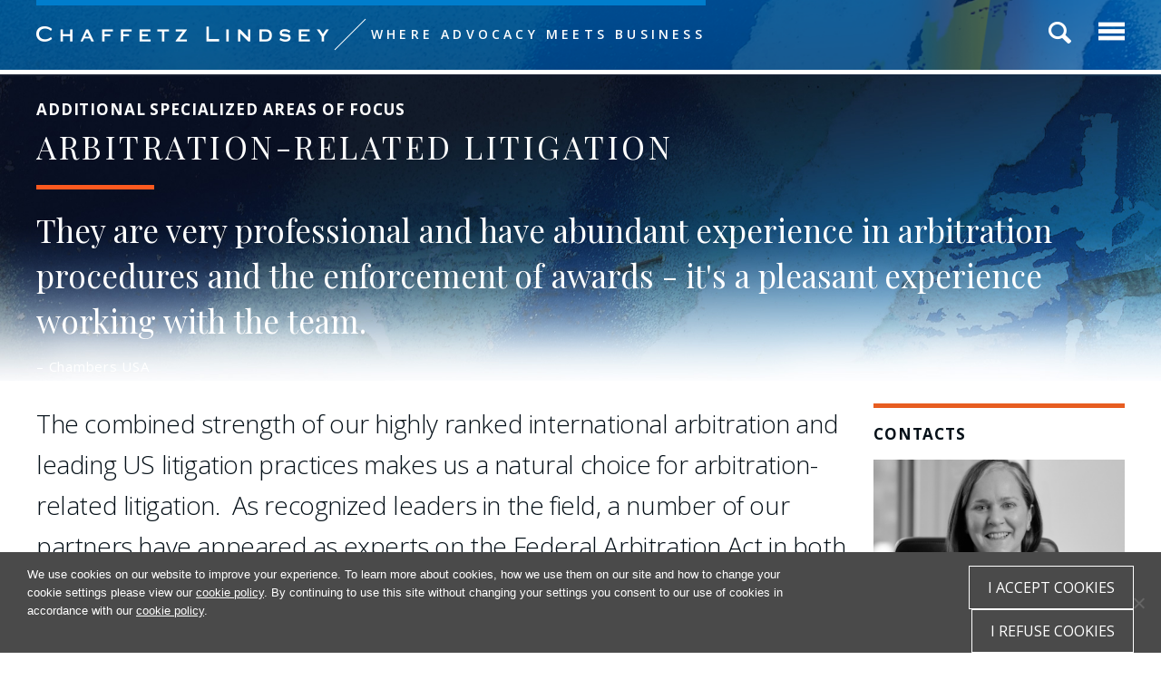

--- FILE ---
content_type: text/html; charset=UTF-8
request_url: https://www.chaffetzlindsey.com/our-practice/additional-specialized-areas-of-focus/arbitration-related-litigation/
body_size: 24804
content:
<!DOCTYPE html>
<html lang="en-US">
<head >
<meta charset="UTF-8" />
<meta name="viewport" content="width=device-width, initial-scale=1" />

<!-- MapPress Easy Google Maps Version:2.94.11 (https://www.mappresspro.com) -->
<meta name='robots' content='index, follow, max-image-preview:large, max-snippet:-1, max-video-preview:-1' />
	<style>img:is([sizes="auto" i], [sizes^="auto," i]) { contain-intrinsic-size: 3000px 1500px }</style>
	
	<!-- This site is optimized with the Yoast SEO plugin v24.8.1 - https://yoast.com/wordpress/plugins/seo/ -->
	<title>Arbitration-Related Litigation | Chaffetz Lindsey LLP</title>
	<link rel="canonical" href="https://www.chaffetzlindsey.com/our-practice/additional-specialized-areas-of-focus/arbitration-related-litigation/" />
	<meta property="og:locale" content="en_US" />
	<meta property="og:type" content="article" />
	<meta property="og:title" content="Arbitration-Related Litigation | Chaffetz Lindsey LLP" />
	<meta property="og:description" content="The combined strength of our highly ranked international arbitration and leading US litigation practices makes us a natural choice for arbitration-related litigation.  As recognized leaders..." />
	<meta property="og:url" content="https://www.chaffetzlindsey.com/our-practice/additional-specialized-areas-of-focus/arbitration-related-litigation/" />
	<meta property="og:site_name" content="Chaffetz Lindsey LLP" />
	<meta property="article:publisher" content="https://www.facebook.com/chaffetzlindsey/" />
	<meta property="article:modified_time" content="2025-02-19T21:06:54+00:00" />
	<meta name="twitter:label1" content="Est. reading time" />
	<meta name="twitter:data1" content="3 minutes" />
	<script type="application/ld+json" class="yoast-schema-graph">{"@context":"https://schema.org","@graph":[{"@type":"WebPage","@id":"https://www.chaffetzlindsey.com/our-practice/additional-specialized-areas-of-focus/arbitration-related-litigation/","url":"https://www.chaffetzlindsey.com/our-practice/additional-specialized-areas-of-focus/arbitration-related-litigation/","name":"Arbitration-Related Litigation | Chaffetz Lindsey LLP","isPartOf":{"@id":"https://www.chaffetzlindsey.com/#website"},"datePublished":"2019-06-05T21:28:20+00:00","dateModified":"2025-02-19T21:06:54+00:00","breadcrumb":{"@id":"https://www.chaffetzlindsey.com/our-practice/additional-specialized-areas-of-focus/arbitration-related-litigation/#breadcrumb"},"inLanguage":"en-US","potentialAction":[{"@type":"ReadAction","target":["https://www.chaffetzlindsey.com/our-practice/additional-specialized-areas-of-focus/arbitration-related-litigation/"]}]},{"@type":"BreadcrumbList","@id":"https://www.chaffetzlindsey.com/our-practice/additional-specialized-areas-of-focus/arbitration-related-litigation/#breadcrumb","itemListElement":[{"@type":"ListItem","position":1,"name":"Home","item":"https://www.chaffetzlindsey.com/"},{"@type":"ListItem","position":2,"name":"Our Practice","item":"https://www.chaffetzlindsey.com/our-practice/"},{"@type":"ListItem","position":3,"name":"Additional Specialized Areas of Focus","item":"https://www.chaffetzlindsey.com/our-practice/additional-specialized-areas-of-focus/"},{"@type":"ListItem","position":4,"name":"Arbitration-Related Litigation"}]},{"@type":"WebSite","@id":"https://www.chaffetzlindsey.com/#website","url":"https://www.chaffetzlindsey.com/","name":"Chaffetz Lindsey LLP","description":"","publisher":{"@id":"https://www.chaffetzlindsey.com/#organization"},"potentialAction":[{"@type":"SearchAction","target":{"@type":"EntryPoint","urlTemplate":"https://www.chaffetzlindsey.com/?s={search_term_string}"},"query-input":{"@type":"PropertyValueSpecification","valueRequired":true,"valueName":"search_term_string"}}],"inLanguage":"en-US"},{"@type":"Organization","@id":"https://www.chaffetzlindsey.com/#organization","name":"Chaffetz Lindsey LLP","url":"https://www.chaffetzlindsey.com/","logo":{"@type":"ImageObject","inLanguage":"en-US","@id":"https://www.chaffetzlindsey.com/#/schema/logo/image/","url":"https://www.chaffetzlindsey.com/wp-content/uploads/2019/11/Chaffetz-Lindsey_1-Line_logo-blue-e1574209506173.jpg","contentUrl":"https://www.chaffetzlindsey.com/wp-content/uploads/2019/11/Chaffetz-Lindsey_1-Line_logo-blue-e1574209506173.jpg","width":949,"height":50,"caption":"Chaffetz Lindsey LLP"},"image":{"@id":"https://www.chaffetzlindsey.com/#/schema/logo/image/"},"sameAs":["https://www.facebook.com/chaffetzlindsey/","https://x.com/chaffetzlindsey","https://www.linkedin.com/company/chaffetz-lindsey-llp"]}]}</script>
	<!-- / Yoast SEO plugin. -->


<link rel='dns-prefetch' href='//www.chaffetzlindsey.com' />
<link rel='dns-prefetch' href='//static.addtoany.com' />
<link rel='dns-prefetch' href='//ajax.googleapis.com' />
<link rel='dns-prefetch' href='//cdnjs.cloudflare.com' />
<link rel='dns-prefetch' href='//fonts.googleapis.com' />
		<!-- This site uses the Google Analytics by MonsterInsights plugin v9.11.1 - Using Analytics tracking - https://www.monsterinsights.com/ -->
							<script src="//www.googletagmanager.com/gtag/js?id=G-PKEMVXTQZJ"  data-cfasync="false" data-wpfc-render="false" type="text/javascript" async></script>
			<script data-cfasync="false" data-wpfc-render="false" type="text/javascript">
				var mi_version = '9.11.1';
				var mi_track_user = true;
				var mi_no_track_reason = '';
								var MonsterInsightsDefaultLocations = {"page_location":"https:\/\/www.chaffetzlindsey.com\/our-practice\/additional-specialized-areas-of-focus\/arbitration-related-litigation\/"};
								if ( typeof MonsterInsightsPrivacyGuardFilter === 'function' ) {
					var MonsterInsightsLocations = (typeof MonsterInsightsExcludeQuery === 'object') ? MonsterInsightsPrivacyGuardFilter( MonsterInsightsExcludeQuery ) : MonsterInsightsPrivacyGuardFilter( MonsterInsightsDefaultLocations );
				} else {
					var MonsterInsightsLocations = (typeof MonsterInsightsExcludeQuery === 'object') ? MonsterInsightsExcludeQuery : MonsterInsightsDefaultLocations;
				}

								var disableStrs = [
										'ga-disable-G-PKEMVXTQZJ',
									];

				/* Function to detect opted out users */
				function __gtagTrackerIsOptedOut() {
					for (var index = 0; index < disableStrs.length; index++) {
						if (document.cookie.indexOf(disableStrs[index] + '=true') > -1) {
							return true;
						}
					}

					return false;
				}

				/* Disable tracking if the opt-out cookie exists. */
				if (__gtagTrackerIsOptedOut()) {
					for (var index = 0; index < disableStrs.length; index++) {
						window[disableStrs[index]] = true;
					}
				}

				/* Opt-out function */
				function __gtagTrackerOptout() {
					for (var index = 0; index < disableStrs.length; index++) {
						document.cookie = disableStrs[index] + '=true; expires=Thu, 31 Dec 2099 23:59:59 UTC; path=/';
						window[disableStrs[index]] = true;
					}
				}

				if ('undefined' === typeof gaOptout) {
					function gaOptout() {
						__gtagTrackerOptout();
					}
				}
								window.dataLayer = window.dataLayer || [];

				window.MonsterInsightsDualTracker = {
					helpers: {},
					trackers: {},
				};
				if (mi_track_user) {
					function __gtagDataLayer() {
						dataLayer.push(arguments);
					}

					function __gtagTracker(type, name, parameters) {
						if (!parameters) {
							parameters = {};
						}

						if (parameters.send_to) {
							__gtagDataLayer.apply(null, arguments);
							return;
						}

						if (type === 'event') {
														parameters.send_to = monsterinsights_frontend.v4_id;
							var hookName = name;
							if (typeof parameters['event_category'] !== 'undefined') {
								hookName = parameters['event_category'] + ':' + name;
							}

							if (typeof MonsterInsightsDualTracker.trackers[hookName] !== 'undefined') {
								MonsterInsightsDualTracker.trackers[hookName](parameters);
							} else {
								__gtagDataLayer('event', name, parameters);
							}
							
						} else {
							__gtagDataLayer.apply(null, arguments);
						}
					}

					__gtagTracker('js', new Date());
					__gtagTracker('set', {
						'developer_id.dZGIzZG': true,
											});
					if ( MonsterInsightsLocations.page_location ) {
						__gtagTracker('set', MonsterInsightsLocations);
					}
										__gtagTracker('config', 'G-PKEMVXTQZJ', {"forceSSL":"true","link_attribution":"true"} );
										window.gtag = __gtagTracker;										(function () {
						/* https://developers.google.com/analytics/devguides/collection/analyticsjs/ */
						/* ga and __gaTracker compatibility shim. */
						var noopfn = function () {
							return null;
						};
						var newtracker = function () {
							return new Tracker();
						};
						var Tracker = function () {
							return null;
						};
						var p = Tracker.prototype;
						p.get = noopfn;
						p.set = noopfn;
						p.send = function () {
							var args = Array.prototype.slice.call(arguments);
							args.unshift('send');
							__gaTracker.apply(null, args);
						};
						var __gaTracker = function () {
							var len = arguments.length;
							if (len === 0) {
								return;
							}
							var f = arguments[len - 1];
							if (typeof f !== 'object' || f === null || typeof f.hitCallback !== 'function') {
								if ('send' === arguments[0]) {
									var hitConverted, hitObject = false, action;
									if ('event' === arguments[1]) {
										if ('undefined' !== typeof arguments[3]) {
											hitObject = {
												'eventAction': arguments[3],
												'eventCategory': arguments[2],
												'eventLabel': arguments[4],
												'value': arguments[5] ? arguments[5] : 1,
											}
										}
									}
									if ('pageview' === arguments[1]) {
										if ('undefined' !== typeof arguments[2]) {
											hitObject = {
												'eventAction': 'page_view',
												'page_path': arguments[2],
											}
										}
									}
									if (typeof arguments[2] === 'object') {
										hitObject = arguments[2];
									}
									if (typeof arguments[5] === 'object') {
										Object.assign(hitObject, arguments[5]);
									}
									if ('undefined' !== typeof arguments[1].hitType) {
										hitObject = arguments[1];
										if ('pageview' === hitObject.hitType) {
											hitObject.eventAction = 'page_view';
										}
									}
									if (hitObject) {
										action = 'timing' === arguments[1].hitType ? 'timing_complete' : hitObject.eventAction;
										hitConverted = mapArgs(hitObject);
										__gtagTracker('event', action, hitConverted);
									}
								}
								return;
							}

							function mapArgs(args) {
								var arg, hit = {};
								var gaMap = {
									'eventCategory': 'event_category',
									'eventAction': 'event_action',
									'eventLabel': 'event_label',
									'eventValue': 'event_value',
									'nonInteraction': 'non_interaction',
									'timingCategory': 'event_category',
									'timingVar': 'name',
									'timingValue': 'value',
									'timingLabel': 'event_label',
									'page': 'page_path',
									'location': 'page_location',
									'title': 'page_title',
									'referrer' : 'page_referrer',
								};
								for (arg in args) {
																		if (!(!args.hasOwnProperty(arg) || !gaMap.hasOwnProperty(arg))) {
										hit[gaMap[arg]] = args[arg];
									} else {
										hit[arg] = args[arg];
									}
								}
								return hit;
							}

							try {
								f.hitCallback();
							} catch (ex) {
							}
						};
						__gaTracker.create = newtracker;
						__gaTracker.getByName = newtracker;
						__gaTracker.getAll = function () {
							return [];
						};
						__gaTracker.remove = noopfn;
						__gaTracker.loaded = true;
						window['__gaTracker'] = __gaTracker;
					})();
									} else {
										console.log("");
					(function () {
						function __gtagTracker() {
							return null;
						}

						window['__gtagTracker'] = __gtagTracker;
						window['gtag'] = __gtagTracker;
					})();
									}
			</script>
							<!-- / Google Analytics by MonsterInsights -->
		<script type="text/javascript">
/* <![CDATA[ */
window._wpemojiSettings = {"baseUrl":"https:\/\/s.w.org\/images\/core\/emoji\/15.0.3\/72x72\/","ext":".png","svgUrl":"https:\/\/s.w.org\/images\/core\/emoji\/15.0.3\/svg\/","svgExt":".svg","source":{"concatemoji":"https:\/\/www.chaffetzlindsey.com\/wp-includes\/js\/wp-emoji-release.min.js?ver=6.7.2"}};
/*! This file is auto-generated */
!function(i,n){var o,s,e;function c(e){try{var t={supportTests:e,timestamp:(new Date).valueOf()};sessionStorage.setItem(o,JSON.stringify(t))}catch(e){}}function p(e,t,n){e.clearRect(0,0,e.canvas.width,e.canvas.height),e.fillText(t,0,0);var t=new Uint32Array(e.getImageData(0,0,e.canvas.width,e.canvas.height).data),r=(e.clearRect(0,0,e.canvas.width,e.canvas.height),e.fillText(n,0,0),new Uint32Array(e.getImageData(0,0,e.canvas.width,e.canvas.height).data));return t.every(function(e,t){return e===r[t]})}function u(e,t,n){switch(t){case"flag":return n(e,"\ud83c\udff3\ufe0f\u200d\u26a7\ufe0f","\ud83c\udff3\ufe0f\u200b\u26a7\ufe0f")?!1:!n(e,"\ud83c\uddfa\ud83c\uddf3","\ud83c\uddfa\u200b\ud83c\uddf3")&&!n(e,"\ud83c\udff4\udb40\udc67\udb40\udc62\udb40\udc65\udb40\udc6e\udb40\udc67\udb40\udc7f","\ud83c\udff4\u200b\udb40\udc67\u200b\udb40\udc62\u200b\udb40\udc65\u200b\udb40\udc6e\u200b\udb40\udc67\u200b\udb40\udc7f");case"emoji":return!n(e,"\ud83d\udc26\u200d\u2b1b","\ud83d\udc26\u200b\u2b1b")}return!1}function f(e,t,n){var r="undefined"!=typeof WorkerGlobalScope&&self instanceof WorkerGlobalScope?new OffscreenCanvas(300,150):i.createElement("canvas"),a=r.getContext("2d",{willReadFrequently:!0}),o=(a.textBaseline="top",a.font="600 32px Arial",{});return e.forEach(function(e){o[e]=t(a,e,n)}),o}function t(e){var t=i.createElement("script");t.src=e,t.defer=!0,i.head.appendChild(t)}"undefined"!=typeof Promise&&(o="wpEmojiSettingsSupports",s=["flag","emoji"],n.supports={everything:!0,everythingExceptFlag:!0},e=new Promise(function(e){i.addEventListener("DOMContentLoaded",e,{once:!0})}),new Promise(function(t){var n=function(){try{var e=JSON.parse(sessionStorage.getItem(o));if("object"==typeof e&&"number"==typeof e.timestamp&&(new Date).valueOf()<e.timestamp+604800&&"object"==typeof e.supportTests)return e.supportTests}catch(e){}return null}();if(!n){if("undefined"!=typeof Worker&&"undefined"!=typeof OffscreenCanvas&&"undefined"!=typeof URL&&URL.createObjectURL&&"undefined"!=typeof Blob)try{var e="postMessage("+f.toString()+"("+[JSON.stringify(s),u.toString(),p.toString()].join(",")+"));",r=new Blob([e],{type:"text/javascript"}),a=new Worker(URL.createObjectURL(r),{name:"wpTestEmojiSupports"});return void(a.onmessage=function(e){c(n=e.data),a.terminate(),t(n)})}catch(e){}c(n=f(s,u,p))}t(n)}).then(function(e){for(var t in e)n.supports[t]=e[t],n.supports.everything=n.supports.everything&&n.supports[t],"flag"!==t&&(n.supports.everythingExceptFlag=n.supports.everythingExceptFlag&&n.supports[t]);n.supports.everythingExceptFlag=n.supports.everythingExceptFlag&&!n.supports.flag,n.DOMReady=!1,n.readyCallback=function(){n.DOMReady=!0}}).then(function(){return e}).then(function(){var e;n.supports.everything||(n.readyCallback(),(e=n.source||{}).concatemoji?t(e.concatemoji):e.wpemoji&&e.twemoji&&(t(e.twemoji),t(e.wpemoji)))}))}((window,document),window._wpemojiSettings);
/* ]]> */
</script>
<link rel='stylesheet' id='chaffetz-lindsey-css' href='https://www.chaffetzlindsey.com/wp-content/themes/chaffetzlindsey/style.css?ver=1.0' type='text/css' media='all' />
<link rel='stylesheet' id='la-icon-maneger-style-css' href='https://www.chaffetzlindsey.com/wp-content/uploads/la_icon_sets/style.min.css?ver=6.7.2' type='text/css' media='all' />
<style id='wp-emoji-styles-inline-css' type='text/css'>

	img.wp-smiley, img.emoji {
		display: inline !important;
		border: none !important;
		box-shadow: none !important;
		height: 1em !important;
		width: 1em !important;
		margin: 0 0.07em !important;
		vertical-align: -0.1em !important;
		background: none !important;
		padding: 0 !important;
	}
</style>
<link rel='stylesheet' id='wp-block-library-css' href='https://www.chaffetzlindsey.com/wp-includes/css/dist/block-library/style.min.css?ver=6.7.2' type='text/css' media='all' />
<link rel='stylesheet' id='mappress-leaflet-css' href='https://www.chaffetzlindsey.com/wp-content/plugins/mappress-google-maps-for-wordpress/lib/leaflet/leaflet.css?ver=1.7.1' type='text/css' media='all' />
<link rel='stylesheet' id='mappress-css' href='https://www.chaffetzlindsey.com/wp-content/plugins/mappress-google-maps-for-wordpress/css/mappress.css?ver=2.94.11' type='text/css' media='all' />
<style id='classic-theme-styles-inline-css' type='text/css'>
/*! This file is auto-generated */
.wp-block-button__link{color:#fff;background-color:#32373c;border-radius:9999px;box-shadow:none;text-decoration:none;padding:calc(.667em + 2px) calc(1.333em + 2px);font-size:1.125em}.wp-block-file__button{background:#32373c;color:#fff;text-decoration:none}
</style>
<style id='global-styles-inline-css' type='text/css'>
:root{--wp--preset--aspect-ratio--square: 1;--wp--preset--aspect-ratio--4-3: 4/3;--wp--preset--aspect-ratio--3-4: 3/4;--wp--preset--aspect-ratio--3-2: 3/2;--wp--preset--aspect-ratio--2-3: 2/3;--wp--preset--aspect-ratio--16-9: 16/9;--wp--preset--aspect-ratio--9-16: 9/16;--wp--preset--color--black: #000000;--wp--preset--color--cyan-bluish-gray: #abb8c3;--wp--preset--color--white: #ffffff;--wp--preset--color--pale-pink: #f78da7;--wp--preset--color--vivid-red: #cf2e2e;--wp--preset--color--luminous-vivid-orange: #ff6900;--wp--preset--color--luminous-vivid-amber: #fcb900;--wp--preset--color--light-green-cyan: #7bdcb5;--wp--preset--color--vivid-green-cyan: #00d084;--wp--preset--color--pale-cyan-blue: #8ed1fc;--wp--preset--color--vivid-cyan-blue: #0693e3;--wp--preset--color--vivid-purple: #9b51e0;--wp--preset--gradient--vivid-cyan-blue-to-vivid-purple: linear-gradient(135deg,rgba(6,147,227,1) 0%,rgb(155,81,224) 100%);--wp--preset--gradient--light-green-cyan-to-vivid-green-cyan: linear-gradient(135deg,rgb(122,220,180) 0%,rgb(0,208,130) 100%);--wp--preset--gradient--luminous-vivid-amber-to-luminous-vivid-orange: linear-gradient(135deg,rgba(252,185,0,1) 0%,rgba(255,105,0,1) 100%);--wp--preset--gradient--luminous-vivid-orange-to-vivid-red: linear-gradient(135deg,rgba(255,105,0,1) 0%,rgb(207,46,46) 100%);--wp--preset--gradient--very-light-gray-to-cyan-bluish-gray: linear-gradient(135deg,rgb(238,238,238) 0%,rgb(169,184,195) 100%);--wp--preset--gradient--cool-to-warm-spectrum: linear-gradient(135deg,rgb(74,234,220) 0%,rgb(151,120,209) 20%,rgb(207,42,186) 40%,rgb(238,44,130) 60%,rgb(251,105,98) 80%,rgb(254,248,76) 100%);--wp--preset--gradient--blush-light-purple: linear-gradient(135deg,rgb(255,206,236) 0%,rgb(152,150,240) 100%);--wp--preset--gradient--blush-bordeaux: linear-gradient(135deg,rgb(254,205,165) 0%,rgb(254,45,45) 50%,rgb(107,0,62) 100%);--wp--preset--gradient--luminous-dusk: linear-gradient(135deg,rgb(255,203,112) 0%,rgb(199,81,192) 50%,rgb(65,88,208) 100%);--wp--preset--gradient--pale-ocean: linear-gradient(135deg,rgb(255,245,203) 0%,rgb(182,227,212) 50%,rgb(51,167,181) 100%);--wp--preset--gradient--electric-grass: linear-gradient(135deg,rgb(202,248,128) 0%,rgb(113,206,126) 100%);--wp--preset--gradient--midnight: linear-gradient(135deg,rgb(2,3,129) 0%,rgb(40,116,252) 100%);--wp--preset--font-size--small: 13px;--wp--preset--font-size--medium: 20px;--wp--preset--font-size--large: 36px;--wp--preset--font-size--x-large: 42px;--wp--preset--spacing--20: 0.44rem;--wp--preset--spacing--30: 0.67rem;--wp--preset--spacing--40: 1rem;--wp--preset--spacing--50: 1.5rem;--wp--preset--spacing--60: 2.25rem;--wp--preset--spacing--70: 3.38rem;--wp--preset--spacing--80: 5.06rem;--wp--preset--shadow--natural: 6px 6px 9px rgba(0, 0, 0, 0.2);--wp--preset--shadow--deep: 12px 12px 50px rgba(0, 0, 0, 0.4);--wp--preset--shadow--sharp: 6px 6px 0px rgba(0, 0, 0, 0.2);--wp--preset--shadow--outlined: 6px 6px 0px -3px rgba(255, 255, 255, 1), 6px 6px rgba(0, 0, 0, 1);--wp--preset--shadow--crisp: 6px 6px 0px rgba(0, 0, 0, 1);}:where(.is-layout-flex){gap: 0.5em;}:where(.is-layout-grid){gap: 0.5em;}body .is-layout-flex{display: flex;}.is-layout-flex{flex-wrap: wrap;align-items: center;}.is-layout-flex > :is(*, div){margin: 0;}body .is-layout-grid{display: grid;}.is-layout-grid > :is(*, div){margin: 0;}:where(.wp-block-columns.is-layout-flex){gap: 2em;}:where(.wp-block-columns.is-layout-grid){gap: 2em;}:where(.wp-block-post-template.is-layout-flex){gap: 1.25em;}:where(.wp-block-post-template.is-layout-grid){gap: 1.25em;}.has-black-color{color: var(--wp--preset--color--black) !important;}.has-cyan-bluish-gray-color{color: var(--wp--preset--color--cyan-bluish-gray) !important;}.has-white-color{color: var(--wp--preset--color--white) !important;}.has-pale-pink-color{color: var(--wp--preset--color--pale-pink) !important;}.has-vivid-red-color{color: var(--wp--preset--color--vivid-red) !important;}.has-luminous-vivid-orange-color{color: var(--wp--preset--color--luminous-vivid-orange) !important;}.has-luminous-vivid-amber-color{color: var(--wp--preset--color--luminous-vivid-amber) !important;}.has-light-green-cyan-color{color: var(--wp--preset--color--light-green-cyan) !important;}.has-vivid-green-cyan-color{color: var(--wp--preset--color--vivid-green-cyan) !important;}.has-pale-cyan-blue-color{color: var(--wp--preset--color--pale-cyan-blue) !important;}.has-vivid-cyan-blue-color{color: var(--wp--preset--color--vivid-cyan-blue) !important;}.has-vivid-purple-color{color: var(--wp--preset--color--vivid-purple) !important;}.has-black-background-color{background-color: var(--wp--preset--color--black) !important;}.has-cyan-bluish-gray-background-color{background-color: var(--wp--preset--color--cyan-bluish-gray) !important;}.has-white-background-color{background-color: var(--wp--preset--color--white) !important;}.has-pale-pink-background-color{background-color: var(--wp--preset--color--pale-pink) !important;}.has-vivid-red-background-color{background-color: var(--wp--preset--color--vivid-red) !important;}.has-luminous-vivid-orange-background-color{background-color: var(--wp--preset--color--luminous-vivid-orange) !important;}.has-luminous-vivid-amber-background-color{background-color: var(--wp--preset--color--luminous-vivid-amber) !important;}.has-light-green-cyan-background-color{background-color: var(--wp--preset--color--light-green-cyan) !important;}.has-vivid-green-cyan-background-color{background-color: var(--wp--preset--color--vivid-green-cyan) !important;}.has-pale-cyan-blue-background-color{background-color: var(--wp--preset--color--pale-cyan-blue) !important;}.has-vivid-cyan-blue-background-color{background-color: var(--wp--preset--color--vivid-cyan-blue) !important;}.has-vivid-purple-background-color{background-color: var(--wp--preset--color--vivid-purple) !important;}.has-black-border-color{border-color: var(--wp--preset--color--black) !important;}.has-cyan-bluish-gray-border-color{border-color: var(--wp--preset--color--cyan-bluish-gray) !important;}.has-white-border-color{border-color: var(--wp--preset--color--white) !important;}.has-pale-pink-border-color{border-color: var(--wp--preset--color--pale-pink) !important;}.has-vivid-red-border-color{border-color: var(--wp--preset--color--vivid-red) !important;}.has-luminous-vivid-orange-border-color{border-color: var(--wp--preset--color--luminous-vivid-orange) !important;}.has-luminous-vivid-amber-border-color{border-color: var(--wp--preset--color--luminous-vivid-amber) !important;}.has-light-green-cyan-border-color{border-color: var(--wp--preset--color--light-green-cyan) !important;}.has-vivid-green-cyan-border-color{border-color: var(--wp--preset--color--vivid-green-cyan) !important;}.has-pale-cyan-blue-border-color{border-color: var(--wp--preset--color--pale-cyan-blue) !important;}.has-vivid-cyan-blue-border-color{border-color: var(--wp--preset--color--vivid-cyan-blue) !important;}.has-vivid-purple-border-color{border-color: var(--wp--preset--color--vivid-purple) !important;}.has-vivid-cyan-blue-to-vivid-purple-gradient-background{background: var(--wp--preset--gradient--vivid-cyan-blue-to-vivid-purple) !important;}.has-light-green-cyan-to-vivid-green-cyan-gradient-background{background: var(--wp--preset--gradient--light-green-cyan-to-vivid-green-cyan) !important;}.has-luminous-vivid-amber-to-luminous-vivid-orange-gradient-background{background: var(--wp--preset--gradient--luminous-vivid-amber-to-luminous-vivid-orange) !important;}.has-luminous-vivid-orange-to-vivid-red-gradient-background{background: var(--wp--preset--gradient--luminous-vivid-orange-to-vivid-red) !important;}.has-very-light-gray-to-cyan-bluish-gray-gradient-background{background: var(--wp--preset--gradient--very-light-gray-to-cyan-bluish-gray) !important;}.has-cool-to-warm-spectrum-gradient-background{background: var(--wp--preset--gradient--cool-to-warm-spectrum) !important;}.has-blush-light-purple-gradient-background{background: var(--wp--preset--gradient--blush-light-purple) !important;}.has-blush-bordeaux-gradient-background{background: var(--wp--preset--gradient--blush-bordeaux) !important;}.has-luminous-dusk-gradient-background{background: var(--wp--preset--gradient--luminous-dusk) !important;}.has-pale-ocean-gradient-background{background: var(--wp--preset--gradient--pale-ocean) !important;}.has-electric-grass-gradient-background{background: var(--wp--preset--gradient--electric-grass) !important;}.has-midnight-gradient-background{background: var(--wp--preset--gradient--midnight) !important;}.has-small-font-size{font-size: var(--wp--preset--font-size--small) !important;}.has-medium-font-size{font-size: var(--wp--preset--font-size--medium) !important;}.has-large-font-size{font-size: var(--wp--preset--font-size--large) !important;}.has-x-large-font-size{font-size: var(--wp--preset--font-size--x-large) !important;}
:where(.wp-block-post-template.is-layout-flex){gap: 1.25em;}:where(.wp-block-post-template.is-layout-grid){gap: 1.25em;}
:where(.wp-block-columns.is-layout-flex){gap: 2em;}:where(.wp-block-columns.is-layout-grid){gap: 2em;}
:root :where(.wp-block-pullquote){font-size: 1.5em;line-height: 1.6;}
</style>
<link rel='stylesheet' id='cookie-notice-front-css' href='https://www.chaffetzlindsey.com/wp-content/plugins/cookie-notice/css/front.min.css?ver=2.5.6' type='text/css' media='all' />
<link rel='stylesheet' id='collapscore-css-css' href='https://www.chaffetzlindsey.com/wp-content/plugins/jquery-collapse-o-matic/css/core_style.css?ver=1.0' type='text/css' media='all' />
<link rel='stylesheet' id='collapseomatic-css-css' href='https://www.chaffetzlindsey.com/wp-content/plugins/jquery-collapse-o-matic/css/light_style.css?ver=1.6' type='text/css' media='all' />
<link rel='stylesheet' id='page-list-style-css' href='https://www.chaffetzlindsey.com/wp-content/plugins/page-list/css/page-list.css?ver=5.7' type='text/css' media='all' />
<link rel='stylesheet' id='printpromatic-css-css' href='https://www.chaffetzlindsey.com/wp-content/plugins/print-pro-matic/css/style.css?ver=1.0' type='text/css' media='all' />
<link rel='stylesheet' id='sf_styles-css' href='https://www.chaffetzlindsey.com/wp-content/plugins/superfly-menu2/css/public.min.css?ver=6.7.2' type='text/css' media='all' />
<link rel='stylesheet' id='google-fonts-css' href='//fonts.googleapis.com/css?family=Open+Sans%3A300%2C300i%2C400%2C400i%2C600%2C600i%2C700%2C700i+%7C+Playfair+Display+SC%3A400%2C400i%2C700%2C700i%7CPlayfair+Display%3A400%2C400i%2C700%2C700i%7CRaleway%3A400%2C400i%2C700%2C700i&#038;ver=1.0' type='text/css' media='all' />
<link rel='stylesheet' id='lightbox-style-sheet-css' href='https://www.chaffetzlindsey.com/wp-content/themes/chaffetzlindsey/css/magnific-popup.css?ver=3.3.5' type='text/css' media='all' />
<link rel='stylesheet' id='animated-style-sheet-css' href='https://www.chaffetzlindsey.com/wp-content/themes/chaffetzlindsey/css/animate.css?ver=3.3.5' type='text/css' media='all' />
<link rel='stylesheet' id='slick-style-sheet-css' href='https://www.chaffetzlindsey.com/wp-content/themes/chaffetzlindsey/css/slick.css?ver=3.3.5' type='text/css' media='all' />
<link rel='stylesheet' id='slick-theme-style-sheet-css' href='https://www.chaffetzlindsey.com/wp-content/themes/chaffetzlindsey/css/slick-theme.css?ver=3.3.5' type='text/css' media='all' />
<link rel='stylesheet' id='fa-style-sheet-css' href='https://www.chaffetzlindsey.com/wp-content/themes/chaffetzlindsey/css/font-awesome/css/fontawesome-all.min.css?ver=3.3.5' type='text/css' media='all' />
<link rel='stylesheet' id='styles_jquery_ui-css' href='https://ajax.googleapis.com/ajax/libs/jqueryui/1.11.2/themes/smoothness/jquery-ui.css?ver=1768825357' type='text/css' media='all' />
<link rel='stylesheet' id='styles_updates-css' href='https://www.chaffetzlindsey.com/wp-content/themes/chaffetzlindsey/css/updates.css?ver=1768825357' type='text/css' media='all' />
<style id='akismet-widget-style-inline-css' type='text/css'>

			.a-stats {
				--akismet-color-mid-green: #357b49;
				--akismet-color-white: #fff;
				--akismet-color-light-grey: #f6f7f7;

				max-width: 350px;
				width: auto;
			}

			.a-stats * {
				all: unset;
				box-sizing: border-box;
			}

			.a-stats strong {
				font-weight: 600;
			}

			.a-stats a.a-stats__link,
			.a-stats a.a-stats__link:visited,
			.a-stats a.a-stats__link:active {
				background: var(--akismet-color-mid-green);
				border: none;
				box-shadow: none;
				border-radius: 8px;
				color: var(--akismet-color-white);
				cursor: pointer;
				display: block;
				font-family: -apple-system, BlinkMacSystemFont, 'Segoe UI', 'Roboto', 'Oxygen-Sans', 'Ubuntu', 'Cantarell', 'Helvetica Neue', sans-serif;
				font-weight: 500;
				padding: 12px;
				text-align: center;
				text-decoration: none;
				transition: all 0.2s ease;
			}

			/* Extra specificity to deal with TwentyTwentyOne focus style */
			.widget .a-stats a.a-stats__link:focus {
				background: var(--akismet-color-mid-green);
				color: var(--akismet-color-white);
				text-decoration: none;
			}

			.a-stats a.a-stats__link:hover {
				filter: brightness(110%);
				box-shadow: 0 4px 12px rgba(0, 0, 0, 0.06), 0 0 2px rgba(0, 0, 0, 0.16);
			}

			.a-stats .count {
				color: var(--akismet-color-white);
				display: block;
				font-size: 1.5em;
				line-height: 1.4;
				padding: 0 13px;
				white-space: nowrap;
			}
		
</style>
<link rel='stylesheet' id='wp-pagenavi-css' href='https://www.chaffetzlindsey.com/wp-content/plugins/wp-pagenavi/pagenavi-css.css?ver=2.70' type='text/css' media='all' />
<link rel='stylesheet' id='addtoany-css' href='https://www.chaffetzlindsey.com/wp-content/plugins/add-to-any/addtoany.min.css?ver=1.16' type='text/css' media='all' />
<style id='addtoany-inline-css' type='text/css'>
a.a2a_i .a2a_svg, a.a2a_more .a2a_svg {
background-color: #FF5800 !important;
}
.a2a_overlay {
background: #000000 !important;
}
</style>
<script type="text/javascript" src="https://www.chaffetzlindsey.com/wp-content/plugins/superfly-menu2/includes/vendor/looks_awesome/icon_manager/js/md5.js?ver=1.0,0" id="la-icon-manager-md5-js"></script>
<script type="text/javascript" src="https://www.chaffetzlindsey.com/wp-content/plugins/superfly-menu2/includes/vendor/looks_awesome/icon_manager/js/util.js?ver=1.0,0" id="la-icon-manager-util-js"></script>
<script type="text/javascript" src="https://www.chaffetzlindsey.com/wp-content/plugins/google-analytics-for-wordpress/assets/js/frontend-gtag.min.js?ver=9.11.1" id="monsterinsights-frontend-script-js" async="async" data-wp-strategy="async"></script>
<script data-cfasync="false" data-wpfc-render="false" type="text/javascript" id='monsterinsights-frontend-script-js-extra'>/* <![CDATA[ */
var monsterinsights_frontend = {"js_events_tracking":"true","download_extensions":"doc,pdf,ppt,zip,xls,docx,pptx,xlsx","inbound_paths":"[{\"path\":\"\\\/go\\\/\",\"label\":\"affiliate\"},{\"path\":\"\\\/recommend\\\/\",\"label\":\"affiliate\"}]","home_url":"https:\/\/www.chaffetzlindsey.com","hash_tracking":"false","v4_id":"G-PKEMVXTQZJ"};/* ]]> */
</script>
<script type="text/javascript" id="addtoany-core-js-before">
/* <![CDATA[ */
window.a2a_config=window.a2a_config||{};a2a_config.callbacks=[];a2a_config.overlays=[];a2a_config.templates={};
a2a_config.icon_color="transparent,#ffffff";
a2a_config.color_main = "FF5800";
a2a_config.color_border = "FF5800";
a2a_config.color_link_text = "FF5800";
a2a_config.color_link_text_hover = "FFFFFF";
/* ]]> */
</script>
<script type="text/javascript" defer src="https://static.addtoany.com/menu/page.js" id="addtoany-core-js"></script>
<script type="text/javascript" src="https://www.chaffetzlindsey.com/wp-includes/js/jquery/jquery.min.js?ver=3.7.1" id="jquery-core-js"></script>
<script type="text/javascript" src="https://www.chaffetzlindsey.com/wp-includes/js/jquery/jquery-migrate.min.js?ver=3.4.1" id="jquery-migrate-js"></script>
<script type="text/javascript" defer src="https://www.chaffetzlindsey.com/wp-content/plugins/add-to-any/addtoany.min.js?ver=1.1" id="addtoany-jquery-js"></script>
<script type="text/javascript" id="cookie-notice-front-js-before">
/* <![CDATA[ */
var cnArgs = {"ajaxUrl":"https:\/\/www.chaffetzlindsey.com\/wp-admin\/admin-ajax.php","nonce":"e64e27d754","hideEffect":"fade","position":"bottom","onScroll":false,"onScrollOffset":100,"onClick":false,"cookieName":"cookie_notice_accepted","cookieTime":2592000,"cookieTimeRejected":2592000,"globalCookie":false,"redirection":false,"cache":true,"revokeCookies":false,"revokeCookiesOpt":"automatic"};
/* ]]> */
</script>
<script type="text/javascript" src="https://www.chaffetzlindsey.com/wp-content/plugins/cookie-notice/js/front.min.js?ver=2.5.6" id="cookie-notice-front-js"></script>
<script type="text/javascript" id="sf_main-js-extra">
/* <![CDATA[ */
var SF_Opts = {"wp_menu_id":"668","social":[],"search":"yes","blur":"no","fade":"no","test_mode":"no","hide_def":"no","mob_nav":"no","dynamic":"no","parent_ignore":"yes","sidebar_style":"side","sidebar_behaviour":"slide","alt_menu":"","sidebar_pos":"right","width_panel_1":"610","width_panel_2":"320","width_panel_3":"320","width_panel_4":"320","base_color":"#051018","opening_type":"click","sub_type":"dropdown","video_bg":"","video_mob":"no","video_preload":"no","sub_mob_type":"dropdown","sub_opening_type":"click","label":"none","label_top":"10px","label_size":"60px","label_vis":"no","item_padding":"25","bg":"","path":"https:\/\/www.chaffetzlindsey.com\/wp-content\/plugins\/superfly-menu2\/img\/","menu":"{\"668\":{\"term_id\":668,\"name\":\"Main Menu\",\"loc\":{\"pages\":{\"3\":1,\"6\":1,\"8\":1,\"10\":1,\"12\":1,\"14\":1,\"41\":1,\"48\":1,\"87\":1,\"205\":1,\"390\":1,\"392\":1,\"394\":1,\"396\":1,\"407\":1,\"3515\":1,\"3516\":1,\"3517\":1,\"4057\":1,\"4061\":1,\"4063\":1,\"4065\":1,\"4067\":1,\"4069\":1,\"4071\":1,\"4073\":1,\"5446\":1,\"5448\":1,\"5449\":1,\"5450\":1,\"5752\":1},\"cposts\":{\"staff\":1,\"news_item\":1,\"event\":1,\"publication\":1,\"report\":1},\"cats\":{\"1\":1,\"321\":1,\"322\":1,\"323\":1,\"324\":1},\"taxes\":[],\"langs\":[],\"wp_pages\":{\"front\":1,\"home\":1,\"archive\":1,\"single\":1,\"forbidden\":1,\"search\":1},\"ids\":[\"\"]},\"isDef\":true}}","togglers":".menulink","subMenuSupport":"yes","subMenuSelector":"sub-menu, children","eventsInterval":"10","activeClassSelector":"current-menu-item","allowedTags":"DIV, NAV, UL, OL, LI, A, P, H1, H2, H3, H4, SPAN","menuData":[],"siteBase":"https:\/\/www.chaffetzlindsey.com","plugin_ver":"5.0.19"};
/* ]]> */
</script>
<script type="text/javascript" src="https://www.chaffetzlindsey.com/wp-content/plugins/superfly-menu2/js/public.min.js?ver=5.0.19" id="sf_main-js"></script>
<script type="text/javascript" src="https://ajax.googleapis.com/ajax/libs/jqueryui/1.11.2/jquery-ui.min.js?ver=1768825357" id="scripts_jquery_ui-js"></script>
<script type="text/javascript" src="//cdnjs.cloudflare.com/ajax/libs/jqueryui-touch-punch/0.2.3/jquery.ui.touch-punch.min.js?ver=1768825357" id="scripts_jquery_ui_touch_punch-js"></script>
<script type="text/javascript" src="https://www.chaffetzlindsey.com/wp-content/themes/chaffetzlindsey/js/updates.js?ver=1768825357" id="scripts_updates-js"></script>
<link rel="https://api.w.org/" href="https://www.chaffetzlindsey.com/wp-json/" /><link rel="alternate" title="JSON" type="application/json" href="https://www.chaffetzlindsey.com/wp-json/wp/v2/pages/6868" /><link rel="EditURI" type="application/rsd+xml" title="RSD" href="https://www.chaffetzlindsey.com/xmlrpc.php?rsd" />
<meta name="generator" content="WordPress 6.7.2" />
<link rel='shortlink' href='https://www.chaffetzlindsey.com/?p=6868' />
<link rel="alternate" title="oEmbed (JSON)" type="application/json+oembed" href="https://www.chaffetzlindsey.com/wp-json/oembed/1.0/embed?url=https%3A%2F%2Fwww.chaffetzlindsey.com%2Four-practice%2Fadditional-specialized-areas-of-focus%2Farbitration-related-litigation%2F" />
<link rel="alternate" title="oEmbed (XML)" type="text/xml+oembed" href="https://www.chaffetzlindsey.com/wp-json/oembed/1.0/embed?url=https%3A%2F%2Fwww.chaffetzlindsey.com%2Four-practice%2Fadditional-specialized-areas-of-focus%2Farbitration-related-litigation%2F&#038;format=xml" />
<script>

    // global
    window.SFM_is_mobile = (function () {
        var n = navigator.userAgent;
        var reg = new RegExp('Android\s([0-9\.]*)')
        var match = n.toLowerCase().match(reg);
        var android =  match ? parseFloat(match[1]) : false;
        if (android && android < 3.6) {
        	return;
        };

        return n.match(/Android|BlackBerry|IEMobile|iPhone|iPad|iPod|Opera Mini/i);
    })();

    window.SFM_current_page_menu = '668';

    (function(){

        var mob_bar = '';
        var pos = 'right';
        var iconbar = '';

        var SFM_skew_disabled = ( function( ) {
            var window_width = window.innerWidth;
            var sfm_width = 610;
            if ( sfm_width * 2 >= window_width ) {
                return true;
            }
            return false;
        } )( );

        var classes = SFM_is_mobile ? 'sfm-mobile' : 'sfm-desktop';
        var html = document.getElementsByTagName('html')[0]; // pointer
        classes += mob_bar ? ' sfm-mob-nav' : '';
        classes += ' sfm-pos-' + pos;
        classes += iconbar ? ' sfm-bar' : '';
		classes += SFM_skew_disabled ? ' sfm-skew-disabled' : '';

        html.className = html.className == '' ?  classes : html.className + ' ' + classes;

    })();
</script>
<style type="text/css" id="superfly-dynamic">
    @font-face {
        font-family: 'sfm-icomoon';
        src:url('https://www.chaffetzlindsey.com/wp-content/plugins/superfly-menu2/img/fonts/icomoon.eot?wehgh4');
        src: url('https://www.chaffetzlindsey.com/wp-content/plugins/superfly-menu2/img/fonts/icomoon.svg?wehgh4#icomoon') format('svg'),
        url('https://www.chaffetzlindsey.com/wp-content/plugins/superfly-menu2/img/fonts/icomoon.eot?#iefixwehgh4') format('embedded-opentype'),
        url('https://www.chaffetzlindsey.com/wp-content/plugins/superfly-menu2/img/fonts/icomoon.woff?wehgh4') format('woff'),
        url('https://www.chaffetzlindsey.com/wp-content/plugins/superfly-menu2/img/fonts/icomoon.ttf?wehgh4') format('truetype');
        font-weight: normal;
        font-style: normal;
        font-display: swap;
    }
        .sfm-navicon, .sfm-navicon:after, .sfm-navicon:before, .sfm-sidebar-close:before, .sfm-sidebar-close:after {
        height: 5px !important;
    }
    .sfm-label-square .sfm-navicon-button, .sfm-label-rsquare .sfm-navicon-button, .sfm-label-circle .sfm-navicon-button {
    border-width: 5px !important;
    }

    .sfm-vertical-nav .sfm-submenu-visible > a .sfm-sm-indicator i:after {
    -webkit-transform: rotate(180deg);
    transform: rotate(180deg);
    }

    #sfm-mob-navbar .sfm-navicon-button:after {
    /*width: 30px;*/
    }

    .sfm-pos-right .sfm-vertical-nav .sfm-has-child-menu > a:before {
    display: none;
    }

    #sfm-sidebar.sfm-vertical-nav .sfm-menu .sfm-sm-indicator {
    /*background: rgba(255,255,255,0.085);*/
    }

    .sfm-pos-right #sfm-sidebar.sfm-vertical-nav .sfm-menu li a {
    /*padding-left: 10px !important;*/
    }

    .sfm-pos-right #sfm-sidebar.sfm-vertical-nav .sfm-sm-indicator {
    left: auto;
    right: 0;
    }

    #sfm-sidebar.sfm-compact .sfm-nav {
    min-height: 50vh;
    height: auto;
    max-height: none;
    margin-top: 30px;
    }

    #sfm-sidebar.sfm-compact  input[type=search] {
    font-size: 16px;
    }
    /*}*/

            #sfm-sidebar .sfm-sidebar-bg, #sfm-sidebar .sfm-social {
        background-color: #051018 !important;
        }

            #sfm-sidebar .sfm-logo img {
        max-height: px;
        }
    

    #sfm-sidebar, .sfm-sidebar-bg, #sfm-sidebar .sfm-nav, #sfm-sidebar .sfm-widget, #sfm-sidebar .sfm-logo, #sfm-sidebar .sfm-social, .sfm-style-toolbar .sfm-copy {
    width: 610px;
    }
        #sfm-sidebar:not(.sfm-iconbar) .sfm-menu li > a span{
        max-width: calc(610px - 80px);    }
    #sfm-sidebar .sfm-social {
    background-color: transparent !important;
    }

    

    
        #sfm-sidebar .sfm-menu li:hover > a,
    #sfm-sidebar .sfm-menu li > a:focus {
        color: #008feb;
    }

    #sfm-sidebar .sfm-menu li:hover .sfm-sm-indicator i {
        border-color: #008feb;
    }

    #sfm-sidebar .sfm-menu-level-1 li:hover > a,
    #sfm-sidebar .sfm-menu-level-1 li > a:focus {
        color: #ffffff;
    }

    #sfm-sidebar .sfm-menu-level-1 li:hover .sfm-sm-indicator i {
    border-color: #ffffff;
    }

    #sfm-sidebar .sfm-menu-level-2 li:hover > a,
    #sfm-sidebar .sfm-menu-level-2 li > a:focus {
        color: #ffffff;
    }

    #sfm-sidebar .sfm-menu-level-2 li:hover .sfm-sm-indicator i {
    border-color: #ffffff;
    }

    #sfm-sidebar .sfm-menu-level-3 li:hover > a,
    #sfm-sidebar .sfm-menu-level-3 li > a:focus {
        color: #ffffff;
    }

    #sfm-sidebar .sfm-menu-level-3 li:hover .sfm-sm-indicator i {
    border-color: #ffffff;
    }

    #sfm-sidebar .sfm-menu li a, #sfm-sidebar .sfm-menu a span, #sfm-sidebar .sfm-menu a img {
        -webkit-transition: none;
        transition: none;
    }
    #sfm-sidebar .sfm-menu li:hover > a span,
    #sfm-sidebar .sfm-menu li > a:focus span,
    #sfm-sidebar .sfm-vertical-nav .sfm-menu li:hover > a img,
    #sfm-sidebar .sfm-vertical-nav .sfm-menu li > a:focus img,
    #sfm-sidebar .sfm-menu li.sfm-submenu-visible > a img,
    #sfm-sidebar .sfm-menu li.sfm-submenu-visible > a span {
        right: 0;
    }

    #sfm-sidebar .sfm-menu li > a:before {
        height: 0;
    }
    
    
    
        #sfm-sidebar .sfm-menu li a,
        #sfm-sidebar .sfm-chapter,
        #sfm-sidebar .widget-area,
        .sfm-search-form input {
        padding-left: 10% !important;
        }

        .sfm-pos-right .sfm-sub-flyout #sfm-sidebar .sfm-menu li a,
        .sfm-pos-right .sfm-sub-flyout #sfm-sidebar .sfm-view .sfm-back-parent,
        .sfm-pos-right .sfm-sub-flyout #sfm-sidebar .sfm-chapter,
        .sfm-pos-right .sfm-sub-flyout #sfm-sidebar .widget-area,
        .sfm-pos-right .sfm-sub-flyout .sfm-search-form input {
        padding-left: 14% !important;
        }
                #sfm-sidebar .sfm-child-menu.sfm-menu-level-1 li a {
        padding-left: 12% !important;
        }
        #sfm-sidebar .sfm-child-menu.sfm-menu-level-2 li a {
        padding-left: 14% !important;
        }
    
        #sfm-sidebar.sfm-compact .sfm-social li {
        text-align: left;
        }

        #sfm-sidebar.sfm-compact .sfm-social:before {
        right: auto;
        left: auto;
        left: 10%;
        }

                #sfm-sidebar:after {
    display: none !important;
    }

    


    #sfm-sidebar,
    .sfm-pos-right .sfm-sidebar-slide.sfm-body-pushed #sfm-mob-navbar {
    -webkit-transform: translate3d(-610px,0,0);
    transform: translate3d(-610px,0,0);
    }


    .sfm-pos-right #sfm-sidebar, .sfm-sidebar-slide.sfm-body-pushed #sfm-mob-navbar {
    -webkit-transform: translate3d(610px,0,0);
    transform: translate3d(610px,0,0);
    }



    .sfm-pos-left #sfm-sidebar .sfm-view-level-1 {
    left: 610px;
    width: 320px;
    -webkit-transform: translate3d(-320px,0,0);
    transform: translate3d(-320px,0,0);
    }

    #sfm-sidebar .sfm-view-level-1 .sfm-menu {
         width: 320px;
    }
    #sfm-sidebar .sfm-view-level-2 .sfm-menu {
         width: 320px;
    }
    #sfm-sidebar .sfm-view-level-3 .sfm-menu {
         width: 320px;
    }

    .sfm-pos-right #sfm-sidebar .sfm-view-level-1 {
    left: auto;
    right: 610px;
    width: 320px;
    -webkit-transform: translate3d(320px,0,0);
    transform: translate3d(320px,0,0);
    }

    .sfm-pos-left #sfm-sidebar .sfm-view-level-2 {
    left: 930px;
    width: 320px;
    -webkit-transform: translate3d(-1250px,0,0);
    transform: translate3d(-1250px,0,0);
    }

    .sfm-pos-right #sfm-sidebar .sfm-view-level-2
    {
    left: auto;
    right: 930px;
    width: 320px;
    -webkit-transform: translate3d(1250px,0,0);
    transform: translate3d(1250px,0,0);
    }

    .sfm-pos-left #sfm-sidebar .sfm-view-level-3 {
    left: 1250px;
    width: 320px;
    -webkit-transform: translate3d(-1570px,0,0);
    transform: translate3d(-1570px,0,0);
    }

    .sfm-pos-right #sfm-sidebar .sfm-view-level-3 {
    left: auto;
    right: 1250px;
    width: 320px;
    -webkit-transform: translate3d(1250px,0,0);
    transform: translate3d(1250px,0,0);
    }

    .sfm-view-pushed-1 #sfm-sidebar .sfm-view-level-2 {
    -webkit-transform: translate3d(-320px,0,0);
    transform: translate3d(-320px,0,0);
    }

    .sfm-pos-right .sfm-view-pushed-1 #sfm-sidebar .sfm-view-level-2 {
    -webkit-transform: translate3d(320px,0,0);
    transform: translate3d(320px,0,0);
    }

    .sfm-view-pushed-2 #sfm-sidebar .sfm-view-level-3 {
    -webkit-transform: translate3d(-320px,0,0);
    transform: translate3d(-320px,0,0);
    }

    .sfm-pos-right .sfm-view-pushed-2 #sfm-sidebar .sfm-view-level-3 {
    -webkit-transform: translate3d(320px,0,0);
    transform: translate3d(320px,0,0);
    }

    .sfm-sub-swipe #sfm-sidebar .sfm-view-level-1,
    .sfm-sub-swipe #sfm-sidebar .sfm-view-level-2,
    .sfm-sub-swipe #sfm-sidebar .sfm-view-level-3,
    .sfm-sub-swipe #sfm-sidebar .sfm-view-level-custom,
    .sfm-sub-dropdown #sfm-sidebar .sfm-view-level-custom {
    left: 610px;
    width: 610px;
    }

    .sfm-sub-dropdown #sfm-sidebar .sfm-view-level-custom {
    width: 610px !important;
    }

    .sfm-sub-swipe #sfm-sidebar .sfm-view-level-custom,
    .sfm-sub-swipe #sfm-sidebar .sfm-view-level-custom .sfm-custom-content,
    .sfm-sub-swipe #sfm-sidebar .sfm-view-level-custom .sfm-content-wrapper {
    width: 320px !important;
    }

    .sfm-sub-swipe #sfm-sidebar .sfm-menu {
    width: 610px;
    }

    .sfm-sub-swipe.sfm-view-pushed-1 #sfm-sidebar .sfm-view-level-1,
    .sfm-sub-swipe.sfm-view-pushed-2 #sfm-sidebar .sfm-view-level-2,
    .sfm-sub-swipe.sfm-view-pushed-3 #sfm-sidebar .sfm-view-level-3,
    .sfm-sub-dropdown.sfm-view-pushed-custom #sfm-sidebar .sfm-view-level-custom,
    .sfm-sub-swipe.sfm-view-pushed-custom #sfm-sidebar .sfm-view-level-custom {
    -webkit-transform: translate3d(-610px,0,0) !important;
    transform: translate3d(-610px,0,0) !important;
    }

    .sfm-sub-swipe.sfm-view-pushed-1 #sfm-sidebar .sfm-scroll-main,
    .sfm-sub-swipe.sfm-view-pushed-custom #sfm-sidebar .sfm-scroll-main,
    .sfm-sub-dropdown.sfm-view-pushed-custom #sfm-sidebar .sfm-scroll-main {
    -webkit-transform: translate3d(-100%,0,0) !important;
    transform: translate3d(-100%,0,0) !important;
    }

    .sfm-sub-swipe.sfm-view-pushed-2 #sfm-sidebar .sfm-view-level-1,
    .sfm-sub-swipe.sfm-view-pushed-custom #sfm-sidebar .sfm-view-level-1,
    .sfm-sub-swipe.sfm-view-pushed-3 #sfm-sidebar .sfm-view-level-2,
    .sfm-sub-swipe.sfm-view-pushed-custom.sfm-view-pushed-2 #sfm-sidebar .sfm-view-level-2 {
    -webkit-transform: translate3d(-200%,0,0) !important;
    transform: translate3d(-200%,0,0) !important;
    }

    /* custom content */

    .sfm-pos-left .sfm-view-pushed-1.sfm-view-pushed-custom #sfm-sidebar .sfm-view-level-custom {
    right: -320px;
    }
    .sfm-pos-left .sfm-view-pushed-2.sfm-view-pushed-custom #sfm-sidebar .sfm-view-level-custom {
    right: -640px;
    }
    .sfm-pos-left .sfm-view-pushed-3.sfm-view-pushed-custom #sfm-sidebar .sfm-view-level-custom {
    right: -960px;
    }

    .sfm-sub-swipe.sfm-view-pushed-custom #sfm-sidebar .sfm-view-level-custom,
    .sfm-sub-dropdown.sfm-view-pushed-custom #sfm-sidebar .sfm-view-level-custom {
    right: 0;
    }
    .sfm-pos-right .sfm-view-pushed-1.sfm-view-pushed-custom #sfm-sidebar.sfm-sub-flyout .sfm-view-level-custom {
    left: -320px;
    }
    .sfm-pos-right .sfm-view-pushed-2.sfm-view-pushed-custom #sfm-sidebar.sfm-sub-flyout .sfm-view-level-custom {
    left: -640px;
    }
    .sfm-pos-right .sfm-view-pushed-3.sfm-view-pushed-custom #sfm-sidebar.sfm-sub-flyout .sfm-view-level-custom {
    left: -960px;
    }

    .sfm-pos-left .sfm-view-pushed-custom #sfm-sidebar .sfm-view-level-custom {
    transform: translate3d(100%,0,0);
    }
    .sfm-pos-right .sfm-view-pushed-custom #sfm-sidebar .sfm-view-level-custom {
    transform: translate3d(-100%,0,0);
    }


    
    #sfm-sidebar .sfm-menu a img{
    max-width: 40px;
    max-height: 40px;
    }
    #sfm-sidebar .sfm-menu .la_icon{
    font-size: 40px;
    min-width: 40px;
    min-height: 40px;
    }

        
    #sfm-sidebar .sfm-back-parent {
        background: #051018;
    }

    #sfm-sidebar .sfm-view-level-1, #sfm-sidebar ul.sfm-menu-level-1 {
        background: #051018;
    }

    #sfm-sidebar .sfm-view-level-2, #sfm-sidebar ul.sfm-menu-level-2 {
        background: #051018;
    }

    #sfm-sidebar .sfm-view-level-3, #sfm-sidebar ul.sfm-menu-level-3 {
    background: #051018;
    }

    #sfm-sidebar .sfm-menu-level-0 li, #sfm-sidebar .sfm-menu-level-0 li a, .sfm-title h3, #sfm-sidebar .sfm-back-parent {
    color: #ffffff;
    }

    #sfm-sidebar .sfm-menu li a, #sfm-sidebar .sfm-chapter, #sfm-sidebar .sfm-back-parent {
    padding: 25px 0;
    text-transform: capitalize;
    }
    .sfm-style-full #sfm-sidebar.sfm-hl-line .sfm-menu li > a:before {
    bottom:  20px
    }

    #sfm-sidebar .sfm-search-form input[type=text] {
    padding-top:25px;
    padding-bottom:25px;
    }

    .sfm-sub-swipe #sfm-sidebar .sfm-view .sfm-menu,
    .sfm-sub-swipe .sfm-custom-content,
    .sfm-sub-dropdown .sfm-custom-content {
    padding-top:  70px;
    }

    #sfm-sidebar .sfm-search-form span {
    top: 29px;
    font-size: 17px;
    font-weight: bold;
    }

    #sfm-sidebar {
    font-family: inherit;
    }

    #sfm-sidebar .sfm-sm-indicator {
    line-height: 20px;
    }

    #sfm-sidebar.sfm-indicators .sfm-sm-indicator i  {
    width: 6px;
    height: 6px;
    border-top-width: 2px;
    border-right-width: 2px;
    margin: -3px 0 0 -3px;
    }

    #sfm-sidebar .sfm-search-form input {
    font-size: 20px;
    }

    #sfm-sidebar .sfm-menu li a, #sfm-sidebar .sfm-menu .sfm-chapter, #sfm-sidebar .sfm-back-parent {
    font-family: inherit;
    font-weight: bold;
    font-size: 20px;
    letter-spacing: 0px;
    text-align: left;
    -webkit-font-smoothing: antialiased;
    font-smoothing: antialiased;
    text-rendering: optimizeLegibility;
    }

    #sfm-sidebar .sfm-social-abbr a {
    font-family: inherit;
    }
    #sfm-sidebar .sfm-widget,
    #sfm-sidebar .widget-area {
    text-align: left;
    }

    #sfm-sidebar .sfm-social {
    text-align: center !important;
    }

    #sfm-sidebar .sfm-menu .sfm-chapter {
    font-size: 16px;
    margin-top: 25px;
    font-weight: bold;
    text-transform: uppercase;
    }
    #sfm-sidebar .sfm-menu .sfm-chapter div{
    font-family: inherit;
    font-size: 16px;
    }
        .sfm-rollback a {
    font-family: inherit;
    }
    #sfm-sidebar .sfm-menu .la_icon{
    color: #fff;
    }

    #sfm-sidebar .sfm-menu-level-0 li .sfm-sm-indicator i {
    border-color: #ffffff;
    }
    #sfm-sidebar .sfm-menu-level-0 .sfm-sl, .sfm-title h2, .sfm-social:after {
    color: #4a4a4a;
    }
    #sfm-sidebar .sfm-menu-level-1 li .sfm-sm-indicator i {
    border-color: #ffffff;
    }
    #sfm-sidebar .sfm-menu-level-1 .sfm-sl {
    color: #4a4a4a;
    }
    #sfm-sidebar .sfm-menu-level-2 li .sfm-sm-indicator i {
    border-color: #ffffff;
    }
    #sfm-sidebar .sfm-menu-level-2 .sfm-sl {
    color: #4a4a4a;
    }
    #sfm-sidebar .sfm-menu-level-3 li .sfm-sm-indicator i {
    border-color: #ffffff;
    }
    #sfm-sidebar .sfm-menu-level-3 .sfm-sl {
    color: #4a4a4a;
    }
    .sfm-menu-level-0 .sfm-chapter {
    color: #ffffff !important;
    }
    .sfm-menu-level-1 .sfm-chapter {
    color: #FFFFFF !important;
    }
    .sfm-menu-level-2 .sfm-chapter {
    color: #FFFFFF !important;
    }
    .sfm-menu-level-3 .sfm-chapter {
    color: #FFFFFF !important;
    }
    #sfm-sidebar .sfm-view-level-1 li a,
    #sfm-sidebar .sfm-menu-level-1 li a{
    color: #ffffff;
    border-color: #ffffff;
    }

    #sfm-sidebar:after {
    background-color: #051018;
    }

    #sfm-sidebar .sfm-view-level-2 li a,
    #sfm-sidebar .sfm-menu-level-2 li a{
    color: #ffffff;
    border-color: #ffffff;
    }

    #sfm-sidebar .sfm-view-level-3 li a,
    #sfm-sidebar .sfm-menu-level-3 li a {
    color: #ffffff;
    border-color: #ffffff;
    }

    .sfm-navicon-button {
    top: 10px;
    }
    @media only screen and (max-width: 800px) {
    .sfm-navicon-button {
    top: 0px;
    }
    }

    
            .sfm-navicon-button {
        right: 0px !important;
        }
        @media only screen and (max-width: 800px) {
        .sfm-navicon-button {
        right: 0px !important;
        }
        }
        @media only screen and (min-width: 800px) {
        .sfm-pos-left.sfm-bar body, .sfm-pos-left.sfm-bar #wpadminbar {
        padding-left: 610px !important;
        }
        .sfm-pos-right.sfm-bar body, .sfm-pos-right.sfm-bar #wpadminbar {
        padding-right: 610px !important;
        }
    }
    .sfm-navicon:after,
    .sfm-label-text .sfm-navicon:after,
    .sfm-label-none .sfm-navicon:after {
    top: -10px;
    }
    .sfm-navicon:before,
    .sfm-label-text .sfm-navicon:before,
    .sfm-label-none .sfm-navicon:before {
    top: 10px;
    }

    .sfm-body-pushed #sfm-overlay, body[class*="sfm-view-pushed"] #sfm-overlay {
    opacity: 0.6;
    }
            .sfm-body-pushed #sfm-overlay, body[class*="sfm-view-pushed"] #sfm-overlay {
        cursor: url("https://www.chaffetzlindsey.com/wp-content/plugins/superfly-menu2/img/close3.png") 16 16,pointer;
        }
    


        #sfm-sidebar .sfm-menu li:after {
        content: '';
        display: block;
        width: 100%;
        box-sizing: border-box;
        position: absolute;
        bottom: 0px;
        left: 0;
        right: 0;
        height: 1px;
        background: #197fc3;
        margin: 0 auto;
        z-index: 0;
        }

        #sfm-sidebar .sfm-menu li:last-child:after {
        display: none;
        }

    
    .sfm-style-skew #sfm-sidebar .sfm-social{
    height: auto;
    /*min-height: 75px;*/
    }
    .sfm-theme-top .sfm-sidebar-bg,
    .sfm-theme-bottom .sfm-sidebar-bg{
    width: 1220px;
    }
    /* Pos left */
    .sfm-theme-top .sfm-sidebar-bg{
    -webkit-transform: translate3d(-610px,0,0) skewX(-12.05deg);
    transform: translate3d(-610px,0,0) skewX(-12.05deg);
    }
    .sfm-theme-bottom .sfm-sidebar-bg{
    -webkit-transform: translate3d(-1220px,0,0) skewX(12.05deg);
    transform: translate3d(-610px,0,0) skewX(12.05deg);
    }
    /* Pos right */
    .sfm-pos-right .sfm-theme-top .sfm-sidebar-bg{
    -webkit-transform: translate3d(-0px,0,0) skewX(12.05deg);
    transform: translate3d(-0px,0,0) skewX(12.05deg);
    }
    .sfm-pos-right .sfm-theme-bottom .sfm-sidebar-bg{
    -webkit-transform: translate3d(-0px,0,0) skewX(-12.05deg);
    transform: translate3d(-0px,0,0) skewX(-12.05deg);
    }
    /* exposed */
    .sfm-sidebar-exposed.sfm-theme-top .sfm-sidebar-bg,
    .sfm-sidebar-always .sfm-theme-top .sfm-sidebar-bg{
    -webkit-transform: translate3d(-203.33333333333px,0,0) skewX(-12.05deg);
    transform: translate3d(-203.33333333333px,0,0) skewX(-12.05deg);
    }
    .sfm-pos-right .sfm-sidebar-exposed.sfm-theme-top .sfm-sidebar-bg,
    .sfm-pos-right .sfm-sidebar-always .sfm-theme-top .sfm-sidebar-bg{
    -webkit-transform: translate3d(-610px,0,0) skewX(12.05deg);
    transform: translate3d(-305px,0,0) skewX(12.05deg);
    }
    .sfm-sidebar-exposed.sfm-theme-bottom .sfm-sidebar-bg,
    .sfm-sidebar-always .sfm-theme-bottom .sfm-sidebar-bg{
    -webkit-transform: translate3d(-406.66666666667px,0,0) skewX(12.05deg);
    transform: translate3d(-406.66666666667px,0,0) skewX(12.05deg);
    }
    .sfm-pos-right .sfm-sidebar-exposed.sfm-theme-bottom .sfm-sidebar-bg,
    .sfm-pos-right .sfm-sidebar-always .sfm-theme-bottom .sfm-sidebar-bg{
    -webkit-transform: translate3d(-406.66666666667px,0,0) skewX(-12.05deg);
    transform: translate3d(-406.66666666667px,0,0) skewX(-12.05deg);
    }

    /* Always visible */
    .sfm-sidebar-always.sfm-theme-top .sfm-sidebar-bg{
    -webkit-transform: skewX(-12.05deg);
    transform: skewX(-12.05deg);
    }
    .sfm-pos-right .sfm-sidebar-always.sfm-theme-top .sfm-sidebar-bg{
    -webkit-transform: skewX(12.05deg);
    transform: skewX(12.05deg);
    }
    .sfm-sidebar-always.sfm-theme-bottom .sfm-sidebar-bg{
    -webkit-transform: skewX(-160.65deg);
    transform: skewX(-160.65deg);
    }
    .sfm-pos-right .sfm-sidebar-always.sfm-theme-bottom .sfm-sidebar-bg{
    -webkit-transform: skewX(160.65deg);
    transform: skewX(160.65deg);
    }

    .sfm-navicon,
    .sfm-navicon:after,
    .sfm-navicon:before,
    .sfm-label-metro .sfm-navicon-button,
    #sfm-mob-navbar {
    background-color: #ffffff;
    }

    .sfm-label-metro .sfm-navicon,
    #sfm-mob-navbar .sfm-navicon,
    .sfm-label-metro .sfm-navicon:after,
    #sfm-mob-navbar .sfm-navicon:after,
    .sfm-label-metro .sfm-navicon:before,
    #sfm-mob-navbar .sfm-navicon:before  {
    background-color: #ffffff;
    }
    .sfm-navicon-button .sf_label_icon{
    color: #ffffff;
    }

    .sfm-label-square .sfm-navicon-button,
    .sfm-label-rsquare .sfm-navicon-button,
    .sfm-label-circle .sfm-navicon-button {
    color: #ffffff;
    }

    .sfm-navicon-button .sf_label_icon{
    width: 60px;
    height: 60px;
    font-size: calc(60px * .6);
    }
    .sfm-navicon-button .sf_label_icon.la_icon_manager_custom{
    width: 60px;
    height: 60px;
    }
    .sfm-navicon-button.sf_label_default{
    width: 60px;
    height: 60px;
    }

    #sfm-sidebar [class*="sfm-icon-"] {
    color: #aaaaaa;
    }

    #sfm-sidebar .sfm-social li {
    border-color: #aaaaaa;
    }

    #sfm-sidebar .sfm-social a:before {
    color: #aaaaaa;
    }

    #sfm-sidebar .sfm-search-form {
    background-color: rgba(0, 0, 0, 0.3);
    }

    #sfm-sidebar li:hover span[class*='fa-'] {
    opacity: 1 !important;
    }
            .sfm-body-pushed #sfm-overlay, body[class*="sfm-view-pushed"] #sfm-overlay {
     background: url("/wp-content/themes/chaffetzlindsey/images/menu-overlay-bg.png") !important;
     opacity: 1.0 !important;
     transition: opacity .05s cubic-bezier(.215,.061,.355,1) !important;
}

.sfm-pos-right #sfm-sidebar.sfm-vertical-nav .sfm-sm-indicator {
    right: auto !important;
}

#sfm-sidebar, .sfm-scroll-wrapper, .sfm-sidebar-bg, .sfm-view-level-custom {
    transition: transform .05s cubic-bezier(.215,.061,.355,1) .05s,background .05s cubic-bezier(.215,.061,.355,1),opacity .05s cubic-bezier(.215,.061,.355,1) !important;
}

#sfm-sidebar.sfm-indicators .sfm-sm-indicator i {
    font-weight: 700 !important;
}

.sfm-pos-right #sfm-sidebar.sfm-vertical-nav .sfm-sm-indicator i {
    -webkit-transform: rotate(135deg);
    transform: rotate(135deg);
}

.sfm-pos-right #sfm-sidebar.sfm-vertical-nav .sfm-submenu-visible .sfm-sm-indicator i {
    -webkit-transform: rotate(-45deg) !important;
    transform: rotate(-45deg) !important;
}

.sfm-pos-right .sfm-sidebar-close {
    float: none !important;
    position: absolute !important;
    right: 0px !important;
    left: auto !important;
    z-index: 5000 !important;
}

.sfm-pos-right #sfm-sidebar.sfm-sidebar-exposed {
    right: calc((100% - 1440px) / 2) !important;
    left: auto !important;
}

@media only screen and (max-width: 1400px) {
	
.sfm-pos-right #sfm-sidebar.sfm-sidebar-exposed {
    right: calc((100% - 1200px) / 2) !important;
    left: auto !important;
}

}

@media only screen and (max-width: 1200px) {
	
.sfm-pos-right #sfm-sidebar.sfm-sidebar-exposed {
    right: calc((100% - 1000px) / 2) !important;
    left: auto !important;
}

}

@media only screen and (max-width: 1000px) {
	
.sfm-pos-right #sfm-sidebar.sfm-sidebar-exposed {
    right: calc((100% - 800px) / 2) !important;
    left: auto !important;
}

}

@media only screen and (max-width: 900px) {
	
.sfm-pos-right #sfm-sidebar.sfm-sidebar-exposed {
    right: 0px !important;
    left: auto !important;
    width: 100% !important;
}

.sfm-sidebar-bg, #sfm-sidebar .sfm-nav, #sfm-sidebar .sfm-logo, #sfm-sidebar .sfm-social, .sfm-style-toolbar .sfm-copy {
    width: 100% !important;
}

.sfm-pos-right .sfm-sidebar-close {
    margin: 5px 0px 0px 0px;
}

}

.sfm-pos-right #sfm-sidebar .sfm-view-level-2 {
    width: 0px !important;
}

#sfm-sidebar ul.sfm-menu-level-2 {
    display: block !important;
    padding: 0px 0px 0px 20px !important;
}

#sfm-sidebar ul.sfm-menu-level-2 > li {
    display: block;
    overflow: hidden;
    padding: 0px 0px 0px 20px !important;
    list-style-type: none !important;
}

#sfm-sidebar ul.sfm-menu-level-2 > li a {
     display: inline-block; 
     float: left;
}

#sfm-sidebar ul.sfm-menu-level-2 > li::before {
  content: "\2022";  
  color: #007dcc; 
  display: inline-block; 
  float: left;
  width: 1em; 
  margin-left: -1em; 
  padding: 14px 0px 14px 0px !important;
}

.sfm-navicon:after, .sfm-navicon:before, .sfm-sidebar-close:after, .sfm-sidebar-close:before {
    background: #ce4c1e !important;
}

.sfm-logo {
    text-align: left !important;
    padding: 0 45px !important;
    margin-top: 30px;
    margin-bottom: 30px;
    z-index: 1000;
}

#sfm-sidebar.sfm-vertical-nav .sfm-menu .sfm-sm-indicator {
    background: none !important;
}

#sfm-sidebar .sfm-menu-level-0 li .sfm-sm-indicator i, #sfm-sidebar .sfm-menu-level-0 .sfm-sl, .sfm-title h2, .sfm-social:after {
    color: #fc591f !important
}

#sfm-sidebar .sfm-menu-level-0 li .sfm-sm-indicator i {
    border-color: #fc591f !important;
}

#sfm-sidebar ul {
    margin: 0px 45px 0px 45px !important;
}

#sfm-sidebar ul ul {
    margin: 0px 0px 0px 0px !important;
}

#sfm-sidebar ul.sfm-menu-level-1 li a {
    padding: 14px 0px 14px 0px !important;
}

#sfm-sidebar .sfm-child-menu.sfm-menu-level-1 li a {
padding-left: 0% !important; 
}

#sfm-sidebar ul.sfm-menu-level-1 {
    padding: 0px 0px 28px 0px !important;
}

#sfm-sidebar .sfm-menu-level-1 li:after {
    background: none !important;
}

#sfm-sidebar .sfm-view-level-1 a, #sfm-sidebar ul.sfm-menu-level-1 a {
    font-weight: 300 !important;
    text-transform: none !important;
    border-bottom: none !important;
}

#sfm-sidebar .sfm-menu li a, #sfm-sidebar .sfm-chapter {
    margin: 0px 0px 0px 0px !important;
    padding: 28px 0px 28px 0px !important;
    letter-spacing: 0.050em !important;
}

#sfm-sidebar .sfm-search-form {
    margin: 0px 0px 0px 0px !important;
    padding: 10px 0px 10px 0px !important;
}

.sfm-pos-right #sfm-sidebar.sfm-vertical-nav .sfm-menu li a:hover, .sfm-pos-right #sfm-sidebar.sfm-vertical-nav .sfm-menu li.sfm-active-class a {
    color: #e75d21 !important;
}

#sfm-sidebar .sfm-search-form {
    background-color: #6f787f !important;
}

#sfm-sidebar .sfm-search-form input[type=text] {
    padding: 0 75px !important;
    text-align: left !important;
}

#sfm-sidebar .sfm-search-form span {
    color: #051018 !important;
    top: 14px !important;
    left: 45px !important;
    font-weight: 800 !important;
}

#sfm-sidebar .sfm-search-form:hover span {
    color: #ffffff !important;
}

.sfm-navicon:after, .sfm-navicon:hover:before, .sfm-sidebar-close:hover:after, .sfm-sidebar-close:hover:before {
    background: #ffffff !important;
}

#sfm-sidebar.sfm-vertical-nav .sfm-menu .sfm-menu-level-1 .sfm-sm-indicator {
display: none;
}

#sfm-sidebar li.sfm-has-child-menu>ul.sfm-child-menu.sfm-menu-level-2 {
  display: block;
}

#sfm-sidebar .sfm-menu li.sfm-menu-item-8487, #sfm-sidebar .sfm-menu li.sfm-menu-item-8487>a, #sfm-sidebar .sfm-menu li.sfm-menu-item-8487>a:hover span, #sfm-sidebar .sfm-menu li.sfm-menu-item-8487>a:visited span {
color:#ffffff !important;
cursor: pointer !important;
}

#sfm-sidebar .sfm-menu li.sfm-menu-item-6888, #sfm-sidebar .sfm-menu li.sfm-menu-item-6888>a, #sfm-sidebar .sfm-menu li.sfm-menu-item-6888>a:hover span, #sfm-sidebar .sfm-menu li.sfm-menu-item-6888>a:visited span {
color:#ffffff !important;
cursor: pointer !important;
}

#sfm-sidebar ul.sfm-menu-level-2 > li.sfm-menu-item-12278, #sfm-sidebar ul.sfm-menu-level-2 > li.sfm-menu-item-12279 {
padding: 0px 0px 0px 0px !important;
}

.sfm-pos-right #sfm-sidebar.sfm-vertical-nav .sfm-menu li.sfm-menu-item-12278 a {
font-weight: bold !important;
}

#sfm-sidebar ul.sfm-menu-level-2 > li.sfm-menu-item-12278::before {
content: "" !important
}

.sfm-pos-right #sfm-sidebar.sfm-vertical-nav .sfm-menu li.sfm-menu-item-12279 a {
font-weight: bold !important;
}

#sfm-sidebar ul.sfm-menu-level-2 > li.sfm-menu-item-12279::before {
content: "" !important
}    </style>
<script>

    ;(function (){
        var insertListener = function(event){
            if (event.animationName == "bodyArrived") {
                afterContentArrived();
            }
        }
        var timer, _timer;

        if (document.addEventListener && false) {
            document.addEventListener("animationstart", insertListener, false); // standard + firefox
            document.addEventListener("MSAnimationStart", insertListener, false); // IE
            document.addEventListener("webkitAnimationStart", insertListener, false); // Chrome + Safari
        } else {
            timer = setInterval(function(){
                if (document.body) { //
                    clearInterval(timer);
                    afterContentArrived();
                }
            },14);
        }

        function afterContentArrived() {
            clearTimeout(_timer);
            var htmlClss;

            if (window.jQuery) {
                htmlClss = document.getElementsByTagName('html')[0].className;
                if (htmlClss.indexOf('sfm-pos') === -1) {
                    document.getElementsByTagName('html')[0].className = htmlClss + ' ' + window.SFM_classes;
                }
                jQuery('body').fadeIn();
                jQuery(document).trigger('sfm_doc_body_arrived');
                window.SFM_EVENT_DISPATCHED = true;
            } else {
                _timer = setTimeout(function(){
                    afterContentArrived();
                },14);
            }
        }
    })()
</script><script type='text/javascript'>var SFM_template ="<div class=\"sfm-rollback sfm-color1 sfm-theme-none sfm-label-hidden sfm-label-none  \" style=\"\">\r\n    <div role='button' tabindex='0' aria-haspopup=\"true\" class='sfm-navicon-button x sf_label_default '><div class=\"sfm-navicon\"><\/div>    <\/div>\r\n<\/div>\r\n<div id=\"sfm-sidebar\" style=\"opacity:0\" data-wp-menu-id=\"668\" class=\"sfm-theme-none sfm-hl-text sfm-indicators\">\r\n    <div class=\"sfm-scroll-wrapper sfm-scroll-main\">\r\n        <div class=\"sfm-scroll\">\r\n            <div class=\"sfm-sidebar-close\"><\/div>\r\n            <div class=\"sfm-logo\">\r\n                                                                        <a href=\"https:\/\/www.chaffetzlindsey.com\">\r\n                        <img src=\"https:\/\/www.chaffetzlindsey.com\/wp-content\/uploads\/2019\/06\/logo.png\" alt=\"\">\r\n                    <\/a>\r\n                                                <div class=\"sfm-title\"><\/div>\r\n            <\/div>\r\n            <nav class=\"sfm-nav\">\r\n                <div class=\"sfm-va-middle\">\r\n                    <ul id=\"sfm-nav\" class=\"menu\"><li id=\"menu-item-6886\" class=\"menu-item menu-item-type-custom menu-item-object-custom menu-item-has-children menu-item-6886\"><a href=\"#\">Why Chaffetz Lindsey?<\/a>\n<ul class=\"sub-menu\">\n\t<li id=\"menu-item-6748\" class=\"menu-item menu-item-type-post_type menu-item-object-page menu-item-6748\"><a href=\"https:\/\/www.chaffetzlindsey.com\/why-chaffetz-lindsey\/about-us\/\">About Us<\/a><\/li>\n\t<li id=\"menu-item-6738\" class=\"menu-item menu-item-type-post_type menu-item-object-page menu-item-6738\"><a href=\"https:\/\/www.chaffetzlindsey.com\/why-chaffetz-lindsey\/community-service\/\">Community Service<\/a><\/li>\n\t<li id=\"menu-item-5770\" class=\"menu-item menu-item-type-post_type menu-item-object-page menu-item-5770\"><a href=\"https:\/\/www.chaffetzlindsey.com\/why-chaffetz-lindsey\/careers\/\">Careers<\/a><\/li>\n\t<li id=\"menu-item-6739\" class=\"menu-item menu-item-type-post_type menu-item-object-page menu-item-6739\"><a href=\"https:\/\/www.chaffetzlindsey.com\/why-chaffetz-lindsey\/diversity-inclusion\/\">Diversity &#038; Inclusion<\/a><\/li>\n<\/ul>\n<\/li>\n<li id=\"menu-item-6743\" class=\"menu-item menu-item-type-post_type menu-item-object-page menu-item-6743\"><a href=\"https:\/\/www.chaffetzlindsey.com\/our-team\/\">Our Team<\/a><\/li>\n<li id=\"menu-item-6887\" class=\"menu-item menu-item-type-custom menu-item-object-custom current-menu-ancestor menu-item-has-children menu-item-6887\"><a href=\"#\">Our Practice<\/a>\n<ul class=\"sub-menu\">\n\t<li id=\"menu-item-5766\" class=\"menu-item menu-item-type-post_type menu-item-object-page menu-item-5766\"><a href=\"https:\/\/www.chaffetzlindsey.com\/our-practice\/general-commercial-litigation\/\">General Commercial Litigation<\/a><\/li>\n\t<li id=\"menu-item-5768\" class=\"menu-item menu-item-type-post_type menu-item-object-page menu-item-5768\"><a href=\"https:\/\/www.chaffetzlindsey.com\/our-practice\/international-arbitration\/\">International Arbitration<\/a><\/li>\n\t<li id=\"menu-item-6881\" class=\"menu-item menu-item-type-post_type menu-item-object-page menu-item-6881\"><a href=\"https:\/\/www.chaffetzlindsey.com\/our-practice\/insurance-reinsurance-disputes\/\">Insurance &#038; Reinsurance Disputes<\/a><\/li>\n\t<li id=\"menu-item-8534\" class=\"menu-item menu-item-type-post_type menu-item-object-page menu-item-8534\"><a href=\"https:\/\/www.chaffetzlindsey.com\/our-practice\/bankruptcy-business-reorganization\/\">Bankruptcy &#038; Business Reorganization<\/a><\/li>\n\t<li id=\"menu-item-6888\" class=\"menu-item menu-item-type-custom menu-item-object-custom current-menu-ancestor current-menu-parent menu-item-has-children menu-item-6888\"><a href=\"#\">Additional Specialized Areas of Focus<\/a>\n\t<ul class=\"sub-menu\">\n\t\t<li id=\"menu-item-12278\" class=\"special-item menu-item menu-item-type-custom menu-item-object-custom menu-item-12278\"><a>Industry Focus<\/a><\/li>\n\t\t<li id=\"menu-item-6876\" class=\"menu-item menu-item-type-post_type menu-item-object-page menu-item-6876\"><a href=\"https:\/\/www.chaffetzlindsey.com\/our-practice\/additional-specialized-areas-of-focus\/cross-border-litigation\/\">Cross-Border Litigation<\/a><\/li>\n\t\t<li id=\"menu-item-6874\" class=\"menu-item menu-item-type-post_type menu-item-object-page current-menu-item page_item page-item-6868 current_page_item menu-item-6874\"><a href=\"https:\/\/www.chaffetzlindsey.com\/our-practice\/additional-specialized-areas-of-focus\/arbitration-related-litigation\/\" aria-current=\"page\">Arbitration-Related Litigation<\/a><\/li>\n\t\t<li id=\"menu-item-6873\" class=\"menu-item menu-item-type-post_type menu-item-object-page menu-item-6873\"><a href=\"https:\/\/www.chaffetzlindsey.com\/our-practice\/additional-specialized-areas-of-focus\/arbitration-in-the-us\/\">Domestic Arbitration<\/a><\/li>\n\t\t<li id=\"menu-item-5759\" class=\"menu-item menu-item-type-post_type menu-item-object-page menu-item-5759\"><a href=\"https:\/\/www.chaffetzlindsey.com\/our-practice\/additional-specialized-areas-of-focus\/construction-infrastructure\/\">Construction &#038; Infrastructure<\/a><\/li>\n\t\t<li id=\"menu-item-5763\" class=\"menu-item menu-item-type-post_type menu-item-object-page menu-item-5763\"><a href=\"https:\/\/www.chaffetzlindsey.com\/our-practice\/additional-specialized-areas-of-focus\/energy\/\">Energy<\/a><\/li>\n\t\t<li id=\"menu-item-5764\" class=\"menu-item menu-item-type-post_type menu-item-object-page menu-item-5764\"><a href=\"https:\/\/www.chaffetzlindsey.com\/our-practice\/additional-specialized-areas-of-focus\/banking\/\">Financial Institutions &#038; Banking<\/a><\/li>\n\t\t<li id=\"menu-item-5760\" class=\"menu-item menu-item-type-post_type menu-item-object-page menu-item-5760\"><a href=\"https:\/\/www.chaffetzlindsey.com\/our-practice\/additional-specialized-areas-of-focus\/sovereigns\/\">Sovereign Disputes<\/a><\/li>\n\t\t<li id=\"menu-item-12279\" class=\"special-item menu-item menu-item-type-custom menu-item-object-custom menu-item-12279\"><a>Regional Focus<\/a><\/li>\n\t\t<li id=\"menu-item-5761\" class=\"menu-item menu-item-type-post_type menu-item-object-page menu-item-5761\"><a href=\"https:\/\/www.chaffetzlindsey.com\/our-practice\/additional-specialized-areas-of-focus\/latin-america-disputes\/\">Latin America<\/a><\/li>\n\t\t<li id=\"menu-item-11661\" class=\"menu-item menu-item-type-post_type menu-item-object-page menu-item-11661\"><a href=\"https:\/\/www.chaffetzlindsey.com\/our-practice\/additional-specialized-areas-of-focus\/mena-disputes\/\">MENA<\/a><\/li>\n\t\t<li id=\"menu-item-12244\" class=\"menu-item menu-item-type-post_type menu-item-object-page menu-item-12244\"><a href=\"https:\/\/www.chaffetzlindsey.com\/our-practice\/additional-specialized-areas-of-focus\/brazil-disputes\/\">Brazil<\/a><\/li>\n\t<\/ul>\n<\/li>\n<\/ul>\n<\/li>\n<li id=\"menu-item-6889\" class=\"menu-item menu-item-type-custom menu-item-object-custom menu-item-has-children menu-item-6889\"><a href=\"#\">Insights<\/a>\n<ul class=\"sub-menu\">\n\t<li id=\"menu-item-6631\" class=\"menu-item menu-item-type-post_type menu-item-object-page menu-item-6631\"><a href=\"https:\/\/www.chaffetzlindsey.com\/insights\/publications\/\">All Publications<\/a><\/li>\n\t<li id=\"menu-item-11998\" class=\"menu-item menu-item-type-custom menu-item-object-custom menu-item-11998\"><a href=\"https:\/\/nyair.chaffetzlindsey.com\/\">New York Appellate Insurance Reports<\/a><\/li>\n\t<li id=\"menu-item-8850\" class=\"menu-item menu-item-type-post_type menu-item-object-page menu-item-8850\"><a href=\"https:\/\/www.chaffetzlindsey.com\/insights\/covid-19-resources\/\">COVID-19 Resources<\/a><\/li>\n\t<li id=\"menu-item-8487\" class=\"menu-item menu-item-type-custom menu-item-object-custom menu-item-has-children menu-item-8487\"><a href=\"#\">Reports<\/a>\n\t<ul class=\"sub-menu\">\n\t\t<li id=\"menu-item-8413\" class=\"menu-item menu-item-type-post_type menu-item-object-page menu-item-8413\"><a href=\"https:\/\/www.chaffetzlindsey.com\/insights\/arbitration-in-the-courts\/\">Arbitration in the Courts<\/a><\/li>\n\t\t<li id=\"menu-item-6605\" class=\"menu-item menu-item-type-post_type menu-item-object-page menu-item-6605\"><a href=\"https:\/\/www.chaffetzlindsey.com\/insights\/insurance-reinsurance-report\/\">Insurance\/Reinsurance Report<\/a><\/li>\n\t\t<li id=\"menu-item-10026\" class=\"menu-item menu-item-type-post_type menu-item-object-page menu-item-10026\"><a href=\"https:\/\/www.chaffetzlindsey.com\/insights\/bankruptcy-report\/\">Bankruptcy Report<\/a><\/li>\n\t\t<li id=\"menu-item-6604\" class=\"menu-item menu-item-type-post_type menu-item-object-page menu-item-6604\"><a href=\"https:\/\/www.chaffetzlindsey.com\/insights\/ny-commercial-litigation-report\/\">NY Commercial Litigation Report<\/a><\/li>\n\t<\/ul>\n<\/li>\n<\/ul>\n<\/li>\n<li id=\"menu-item-5769\" class=\"menu-item menu-item-type-post_type menu-item-object-page menu-item-5769\"><a href=\"https:\/\/www.chaffetzlindsey.com\/news-events\/\">News &#038; Events<\/a><\/li>\n<li id=\"menu-item-5771\" class=\"menu-item menu-item-type-post_type menu-item-object-page menu-item-5771\"><a href=\"https:\/\/www.chaffetzlindsey.com\/contact-us\/\">Contact Us<\/a><\/li>\n<\/ul>                    <div class=\"sfm-widget-area\"><\/div>\r\n                <\/div>\r\n            <\/nav>\r\n            <ul class=\"sfm-social sfm-social-icons\"><\/ul>\r\n                    <\/div>\r\n    <\/div>\r\n    <div class=\"sfm-sidebar-bg\">\r\n        <!-- eg. https:\/\/www.youtube.com\/watch?v=AgI7OcZ9g60 or https:\/\/www.youtube.com\/watch?v=gU10ALRQ0ww -->\r\n            <\/div>\r\n    <div class=\"sfm-view sfm-view-level-custom\">\r\n        <span class=\"sfm-close\"><\/span>\r\n            <\/div>\r\n<\/div>\r\n<div id=\"sfm-overlay-wrapper\"><div id=\"sfm-overlay\"><\/div><div class=\"sfm-nav-bg_item -top\"><\/div><div class=\"sfm-nav-bg_item -bottom\"><\/div><\/div>"</script><link rel="icon" href="https://www.chaffetzlindsey.com/wp-content/themes/chaffetzlindsey/images/favicon.png" />
<link rel="pingback" href="https://www.chaffetzlindsey.com/xmlrpc.php" />
<meta name="format-detection" content="telephone=no">
<link rel="stylesheet" href="https://use.typekit.net/jnp0npn.css">
<script type="text/javascript" src="/wp-content/themes/chaffetzlindsey/js/magnific-popup.js"></script>
<script type="text/javascript" src="/wp-content/themes/chaffetzlindsey/js/slick.js"></script>
<script type="text/javascript" src="/wp-content/themes/chaffetzlindsey/js/jquery.waypoints.min.js"></script>
<script type="text/javascript" src="/wp-content/themes/chaffetzlindsey/js/js.cookie.js"></script>
<script type="text/javascript" src="/wp-content/themes/chaffetzlindsey/js/jquery.shorten.min.js"></script>
<script type="text/javascript" src="/wp-content/themes/chaffetzlindsey/js/main_cl.js"></script>

<script>var clicky_site_ids = clicky_site_ids || []; clicky_site_ids.push(101231276);</script>
<script async src="//static.getclicky.com/js"></script><meta name="generator" content="Powered by Slider Revolution 6.6.11 - responsive, Mobile-Friendly Slider Plugin for WordPress with comfortable drag and drop interface." />
<script>function setREVStartSize(e){
			//window.requestAnimationFrame(function() {
				window.RSIW = window.RSIW===undefined ? window.innerWidth : window.RSIW;
				window.RSIH = window.RSIH===undefined ? window.innerHeight : window.RSIH;
				try {
					var pw = document.getElementById(e.c).parentNode.offsetWidth,
						newh;
					pw = pw===0 || isNaN(pw) || (e.l=="fullwidth" || e.layout=="fullwidth") ? window.RSIW : pw;
					e.tabw = e.tabw===undefined ? 0 : parseInt(e.tabw);
					e.thumbw = e.thumbw===undefined ? 0 : parseInt(e.thumbw);
					e.tabh = e.tabh===undefined ? 0 : parseInt(e.tabh);
					e.thumbh = e.thumbh===undefined ? 0 : parseInt(e.thumbh);
					e.tabhide = e.tabhide===undefined ? 0 : parseInt(e.tabhide);
					e.thumbhide = e.thumbhide===undefined ? 0 : parseInt(e.thumbhide);
					e.mh = e.mh===undefined || e.mh=="" || e.mh==="auto" ? 0 : parseInt(e.mh,0);
					if(e.layout==="fullscreen" || e.l==="fullscreen")
						newh = Math.max(e.mh,window.RSIH);
					else{
						e.gw = Array.isArray(e.gw) ? e.gw : [e.gw];
						for (var i in e.rl) if (e.gw[i]===undefined || e.gw[i]===0) e.gw[i] = e.gw[i-1];
						e.gh = e.el===undefined || e.el==="" || (Array.isArray(e.el) && e.el.length==0)? e.gh : e.el;
						e.gh = Array.isArray(e.gh) ? e.gh : [e.gh];
						for (var i in e.rl) if (e.gh[i]===undefined || e.gh[i]===0) e.gh[i] = e.gh[i-1];
											
						var nl = new Array(e.rl.length),
							ix = 0,
							sl;
						e.tabw = e.tabhide>=pw ? 0 : e.tabw;
						e.thumbw = e.thumbhide>=pw ? 0 : e.thumbw;
						e.tabh = e.tabhide>=pw ? 0 : e.tabh;
						e.thumbh = e.thumbhide>=pw ? 0 : e.thumbh;
						for (var i in e.rl) nl[i] = e.rl[i]<window.RSIW ? 0 : e.rl[i];
						sl = nl[0];
						for (var i in nl) if (sl>nl[i] && nl[i]>0) { sl = nl[i]; ix=i;}
						var m = pw>(e.gw[ix]+e.tabw+e.thumbw) ? 1 : (pw-(e.tabw+e.thumbw)) / (e.gw[ix]);
						newh =  (e.gh[ix] * m) + (e.tabh + e.thumbh);
					}
					var el = document.getElementById(e.c);
					if (el!==null && el) el.style.height = newh+"px";
					el = document.getElementById(e.c+"_wrapper");
					if (el!==null && el) {
						el.style.height = newh+"px";
						el.style.display = "block";
					}
				} catch(e){
					console.log("Failure at Presize of Slider:" + e)
				}
			//});
		  };</script>
</head>
<body class="page-template page-template-practice-area-template page-template-practice-area-template-php page page-id-6868 page-child parent-pageid-4061 cookies-not-set header-image full-width-content genesis-breadcrumbs-hidden genesis-footer-widgets-visible practice-area-page"><div id="site-header" class="site-header"><div id="site-header-background" class="site-header-background"><div class="site-header-wrap"><div class="title-area"><p class="site-title"><a href="https://www.chaffetzlindsey.com/"><div class="logo"><img src="https://www.chaffetzlindsey.com/wp-content/themes/chaffetzlindsey/images/logo.png" alt="Chaffetz Lindsey LLP" width="323" height="17" /></div><div class="slash"><img src="https://www.chaffetzlindsey.com/wp-content/themes/chaffetzlindsey/images/logo-slash.png" /></div><div class="slogan">Where Advocacy Meets Business</div></a></p></div><div class="header-widget-right widget-area"><section id="text-8" class="widget widget_text"><div class="widget-wrap"><h4 class="widget-title widgettitle">Search &#038; Menu Icons</h4>
			<div class="textwidget"><p><a class="searchlink" href="#"><img decoding="async" src="/wp-content/themes/chaffetzlindsey/images/search-bg.png" alt="Search" /></a><a class="menulink" href="#"><img decoding="async" src="/wp-content/themes/chaffetzlindsey/images/mobile-icon-bg.png" alt="Search" /></a></p>
</div>
		</div></section>
</div></div></div><div class="slider-section widget-area"><section id="rev-slider-widget-2" class="widget widget_revslider"><div class="widget-wrap"></div></section>
</div></div><div class="flexible-content-header"><img class="desktop-image" src="https://www.chaffetzlindsey.com/wp-content/uploads/2019/06/practice-area-bg.jpg" /><img class="mobile-image" src="https://www.chaffetzlindsey.com/wp-content/uploads/2019/06/practice-area-bg-mobile-1.jpg" /><div class="flexible-content-header-wrap page-content-wrap"><div class="vert-center"><div class="parent-title"><div class="page-content-wrap">Additional Specialized Areas of Focus</div></div><div class="page-title"><div class="page-content-wrap"><h1>Arbitration-Related Litigation</h1><div class="orange-line"></div></div></div><div class="header-quotes"><div class="page-content-wrap"><div class="header-quote"><div class="header-quote-text">They are very professional and have abundant experience in arbitration procedures and the enforcement of awards - it's a pleasant experience working with the team.</div><div class="header-quote-attribution">– Chambers USA </div></div><div class="header-quote"><div class="header-quote-text">Clients note that "the extensive network its lawyers have in the arbitration and litigation world is very impressive and helpful in assessing situations and planning strategy."</div><div class="header-quote-attribution">- Legal 500 USA</div></div><div class="header-quote"><div class="header-quote-text">They absolutely excel at litigation.</div><div class="header-quote-attribution">- Chambers USA </div></div></div></div></div></div></div><div class="mobile-tagline">Where Advocacy Meets Business</div><div class="nav-search-bar animated fadeIn"><div class="page-content-wrap"><form class="search-form" method="get" action="https://www.chaffetzlindsey.com/" role="search"><input class="search-form-input" type="search" name="s" id="searchform-1" placeholder="Enter search text here"><input class="search-form-submit" type="submit" value="Search"><meta content="https://www.chaffetzlindsey.com/?s={s}"></form></div></div><div class="cl-practice-area"><div class="page-content-wrap"><div class="practice-area-left three-fourths first"><div class="cl-practice-area-content"><div class="intro"><p>The combined strength of our highly ranked international arbitration and leading US litigation practices makes us a natural choice for arbitration-related litigation.  As recognized leaders in the field, a number of our partners have appeared as experts on the Federal Arbitration Act in both U.S. and foreign proceedings.  We are familiar with the full range of arbitration-related litigation, including motions to compel arbitration, vacatur of arbitral awards and interim relief in aid of arbitral proceedings in the United States and abroad.</p>
<p>We maintain an active award enforcement docket, representing both debtors and creditors in enforcement proceedings ranging from several million to more than two billion dollars.  Several of our partners and counsel recently authored <em>Enforcement of Foreign Arbitral Awards and Judgments in New York.</em>  Published by leading legal publisher Wolters Kluwer, it provides an in-depth analysis of all aspects of enforcement and execution, covering U.S. civil procedure, statutes, and case law on enforcement of foreign arbitral awards and judgments.</p>
</div><div class="collapsible-section-loop"><div class="collapsible-section-item"><div class="orange-line"></div><h3>REPRESENTATIVE MATTERS</h3><div class="collapsible-section-content"><div class="more"><p><strong>JUDGEMENT/AWARD ENFORCEMENT CAPABILITIES </strong></p>
<ul>
<li>Representing the Nigerian National Petroleum Corporation in pending proceedings in the Southern District of New York against an attempt by the Nigerian subsidiaries of two major international oil companies to enforce a Nigerian arbitral award for more than $2 billion that previously had been set aside by a Nigerian court.</li>
<li>Coordinating international efforts to enforce an ICC award issued in Singapore in multiple jurisdictions, including advising on US actions.</li>
<li>Winning a preliminary injunction in federal district court in Florida on behalf of a German manufacturer in aid of a pending international arbitration in Germany.</li>
<li>Representing the Republic of Moldova in pending proceedings in the Southern District of New York concerning the enforcement of a Russian arbitral award arising from a disputed contract with Russia’s state-owned gas company.</li>
<li>Winning a motion to compel arbitration on behalf of an insurer in Massachusetts state court and obtaining dismissal of policyholder’s subsequent action seeking judicial intervention to reverse the AAA’s disqualification of an arbitrator on partiality grounds.</li>
<li>Prosecuting a pending award enforcement action in the District of Columbia for a Turkish construction company against the Kyrgyz Republic arising from a dispute over a highway construction project in that country.</li>
</ul>
</div></div></div></div></div><div class="news-events"><div class="news-events-wrap"><h3>News</h3><div class="news-events-loop"><div id="ajax-load-more" class="ajax-load-more-wrap default" data-id="alm_news" data-alm-id="" data-canonical-url="https://www.chaffetzlindsey.com/our-practice/additional-specialized-areas-of-focus/arbitration-related-litigation/" data-slug="arbitration-related-litigation" data-post-id="6868"  data-localized="ajax_load_more_alm_news_vars" data-alm-object="ajax_load_more_alm_news"><style type="text/css">.alm-btn-wrap{display:block;margin:0 0 25px;padding:10px 0 0;position:relative;text-align:center}.alm-btn-wrap:after{clear:both;content:"";display:table;height:0}.alm-btn-wrap .alm-load-more-btn{appearance:none;background:#ed7070;border:none;border-radius:4px;box-shadow:0 1px 1px rgba(0,0,0,.04);color:#fff;cursor:pointer;display:inline-block;font-size:15px;font-weight:500;height:43px;line-height:1;margin:0;padding:0 20px;position:relative;text-align:center;text-decoration:none;transition:all .3s ease;user-select:none;width:auto}.alm-btn-wrap .alm-load-more-btn.loading,.alm-btn-wrap .alm-load-more-btn:hover{background-color:#e06161;box-shadow:0 1px 3px rgba(0,0,0,.09);color:#fff;text-decoration:none}.alm-btn-wrap .alm-load-more-btn:active{box-shadow:none;text-decoration:none}.alm-btn-wrap .alm-load-more-btn.loading{cursor:wait;outline:none;padding-left:44px;pointer-events:none}.alm-btn-wrap .alm-load-more-btn.done,.alm-btn-wrap .alm-load-more-btn:disabled{background-color:#ed7070;box-shadow:none!important;opacity:.15;outline:none!important;pointer-events:none}.alm-btn-wrap .alm-load-more-btn.done:before,.alm-btn-wrap .alm-load-more-btn:before,.alm-btn-wrap .alm-load-more-btn:disabled:before{background:none;width:0}.alm-btn-wrap .alm-load-more-btn.loading:before{background:#fff url(https://www.chaffetzlindsey.com/wp-content/plugins/ajax-load-more/build/frontend/img/ajax-loader.gif) no-repeat 50%;border-radius:3px;content:"";display:inline-block;height:31px;left:0;margin:6px;overflow:hidden;position:absolute;top:0;transition:width .5s ease-in-out;width:30px;z-index:0}.alm-btn-wrap .alm-elementor-link{display:block;font-size:13px;margin:0 0 15px}@media screen and (min-width:768px){.alm-btn-wrap .alm-elementor-link{left:0;margin:0;position:absolute;top:50%;transform:translateY(-50%)}}.ajax-load-more-wrap.white .alm-load-more-btn{background-color:#fff;border:1px solid #e0e0e0;color:#787878;outline:none;overflow:hidden;transition:none}.ajax-load-more-wrap.white .alm-load-more-btn.loading,.ajax-load-more-wrap.white .alm-load-more-btn:focus,.ajax-load-more-wrap.white .alm-load-more-btn:hover{background-color:#fff;border-color:#aaa;color:#333}.ajax-load-more-wrap.white .alm-load-more-btn.done{background-color:#fff;border-color:#ccc;color:#444}.ajax-load-more-wrap.white .alm-load-more-btn.loading{background-color:rgba(0,0,0,0);border-color:rgba(0,0,0,0)!important;box-shadow:none!important;color:hsla(0,0%,100%,0)!important;outline:none!important;padding-left:20px}.ajax-load-more-wrap.white .alm-load-more-btn.loading:before{background-color:rgba(0,0,0,0);background-image:url(https://www.chaffetzlindsey.com/wp-content/plugins/ajax-load-more/build/frontend/img/ajax-loader-lg.gif);background-position:50%;background-size:25px 25px;height:100%;left:0;margin:0;top:0;width:100%}.ajax-load-more-wrap.light-grey .alm-load-more-btn{background-color:#efefef;border:1px solid #e0e0e0;color:#787878;outline:none;overflow:hidden;transition:all 75ms ease}.ajax-load-more-wrap.light-grey .alm-load-more-btn.done,.ajax-load-more-wrap.light-grey .alm-load-more-btn.loading,.ajax-load-more-wrap.light-grey .alm-load-more-btn:focus,.ajax-load-more-wrap.light-grey .alm-load-more-btn:hover{background-color:#f1f1f1;border-color:#aaa;color:#222}.ajax-load-more-wrap.light-grey .alm-load-more-btn.loading{background-color:rgba(0,0,0,0);border-color:rgba(0,0,0,0)!important;box-shadow:none!important;color:hsla(0,0%,100%,0)!important;outline:none!important;padding-left:20px}.ajax-load-more-wrap.light-grey .alm-load-more-btn.loading:before{background-color:rgba(0,0,0,0);background-image:url(https://www.chaffetzlindsey.com/wp-content/plugins/ajax-load-more/build/frontend/img/ajax-loader-lg.gif);background-position:50%;background-size:25px 25px;height:100%;left:0;margin:0;top:0;width:100%}.ajax-load-more-wrap.blue .alm-load-more-btn{background-color:#1b91ca}.ajax-load-more-wrap.blue .alm-load-more-btn.done,.ajax-load-more-wrap.blue .alm-load-more-btn.loading,.ajax-load-more-wrap.blue .alm-load-more-btn:hover{background-color:#1b84b7}.ajax-load-more-wrap.green .alm-load-more-btn{background-color:#80ca7a}.ajax-load-more-wrap.green .alm-load-more-btn.done,.ajax-load-more-wrap.green .alm-load-more-btn.loading,.ajax-load-more-wrap.green .alm-load-more-btn:hover{background-color:#81c17b}.ajax-load-more-wrap.purple .alm-load-more-btn{background-color:#b97eca}.ajax-load-more-wrap.purple .alm-load-more-btn.done,.ajax-load-more-wrap.purple .alm-load-more-btn.loading,.ajax-load-more-wrap.purple .alm-load-more-btn:hover{background-color:#a477b1}.ajax-load-more-wrap.grey .alm-load-more-btn{background-color:#a09e9e}.ajax-load-more-wrap.grey .alm-load-more-btn.done,.ajax-load-more-wrap.grey .alm-load-more-btn.loading,.ajax-load-more-wrap.grey .alm-load-more-btn:hover{background-color:#888}.ajax-load-more-wrap.infinite>.alm-btn-wrap .alm-load-more-btn{background-color:rgba(0,0,0,0)!important;background-image:url(https://www.chaffetzlindsey.com/wp-content/plugins/ajax-load-more/build/frontend/img/spinner.gif);background-position:50%;background-repeat:no-repeat;border:none!important;box-shadow:none!important;cursor:default!important;opacity:0;outline:none!important;overflow:hidden;text-indent:-9999px;transition:opacity .2s ease;width:100%}.ajax-load-more-wrap.infinite>.alm-btn-wrap .alm-load-more-btn:before{display:none!important}.ajax-load-more-wrap.infinite>.alm-btn-wrap .alm-load-more-btn:active,.ajax-load-more-wrap.infinite>.alm-btn-wrap .alm-load-more-btn:focus{outline:none}.ajax-load-more-wrap.infinite>.alm-btn-wrap .alm-load-more-btn.done{opacity:0}.ajax-load-more-wrap.infinite>.alm-btn-wrap .alm-load-more-btn.loading{opacity:1}.ajax-load-more-wrap.infinite.skype>.alm-btn-wrap .alm-load-more-btn{background-image:url(https://www.chaffetzlindsey.com/wp-content/plugins/ajax-load-more/build/frontend/img/spinner-skype.gif)}.ajax-load-more-wrap.infinite.ring>.alm-btn-wrap .alm-load-more-btn{background-image:url(https://www.chaffetzlindsey.com/wp-content/plugins/ajax-load-more/build/frontend/img/spinner-ring.gif)}.ajax-load-more-wrap.infinite.fading-blocks>.alm-btn-wrap .alm-load-more-btn{background-image:url(https://www.chaffetzlindsey.com/wp-content/plugins/ajax-load-more/build/frontend/img/loader-fading-blocks.gif)}.ajax-load-more-wrap.infinite.fading-circles>.alm-btn-wrap .alm-load-more-btn{background-image:url(https://www.chaffetzlindsey.com/wp-content/plugins/ajax-load-more/build/frontend/img/loader-fading-circles.gif)}.ajax-load-more-wrap.infinite.chasing-arrows>.alm-btn-wrap .alm-load-more-btn{background-image:url(https://www.chaffetzlindsey.com/wp-content/plugins/ajax-load-more/build/frontend/img/spinner-chasing-arrows.gif)}.ajax-load-more-wrap.alm-horizontal .alm-btn-wrap{align-items:center;display:flex;margin:0;padding:0}.ajax-load-more-wrap.alm-horizontal .alm-btn-wrap button{margin:0}.ajax-load-more-wrap.alm-horizontal .alm-btn-wrap button.done{display:none}.alm-btn-wrap--prev{clear:both;display:flex;justify-content:center;margin:0;padding:0;width:100%}.alm-btn-wrap--prev:after{clear:both;content:"";display:table;height:0}.alm-btn-wrap--prev a.alm-load-more-btn--prev{display:inline-block;font-size:14px;font-weight:500;line-height:1;margin:0 0 15px;padding:5px;position:relative;text-decoration:none}.alm-btn-wrap--prev a.alm-load-more-btn--prev:focus,.alm-btn-wrap--prev a.alm-load-more-btn--prev:hover{text-decoration:underline}.alm-btn-wrap--prev a.alm-load-more-btn--prev.loading,.alm-btn-wrap--prev a.alm-load-more-btn--prev.loading:focus{cursor:wait;text-decoration:none}.alm-btn-wrap--prev a.alm-load-more-btn--prev.loading:before,.alm-btn-wrap--prev a.alm-load-more-btn--prev.loading:focus:before{background:url(https://www.chaffetzlindsey.com/wp-content/plugins/ajax-load-more/build/frontend/img/ajax-loader-lg.gif) no-repeat 0;background-size:16px 16px;content:"";display:block;height:16px;left:-18px;position:absolute;top:50%;transform:translateY(-50%);width:16px}.alm-btn-wrap--prev a.alm-load-more-btn--prev.skype.loading:before{background-image:url(https://www.chaffetzlindsey.com/wp-content/plugins/ajax-load-more/build/frontend/img/spinner-skype.gif)}.alm-btn-wrap--prev a.alm-load-more-btn--prev.ring.loading:before{background-image:url(https://www.chaffetzlindsey.com/wp-content/plugins/ajax-load-more/build/frontend/img/spinner-ring.gif)}.alm-btn-wrap--prev a.alm-load-more-btn--prev.fading-blocks.loading:before{background-image:url(https://www.chaffetzlindsey.com/wp-content/plugins/ajax-load-more/build/frontend/img/loader-fading-blocks.gif)}.alm-btn-wrap--prev a.alm-load-more-btn--prev.chasing-arrows.loading:before{background-image:url(https://www.chaffetzlindsey.com/wp-content/plugins/ajax-load-more/build/frontend/img/spinner-chasing-arrows.gif)}.alm-btn-wrap--prev a.alm-load-more-btn--prev button:not([disabled]),.alm-btn-wrap--prev a.alm-load-more-btn--prev:not(.disabled){cursor:pointer}.alm-btn-wrap--prev a.alm-load-more-btn--prev.done{display:none}.alm-listing,.alm-paging-content{outline:none}.alm-listing:after,.alm-paging-content:after{clear:both;content:"";display:table;height:0}.alm-listing{margin:0;padding:0}.alm-listing .alm-paging-content>li,.alm-listing>li{position:relative}.alm-listing .alm-paging-content>li.alm-item,.alm-listing>li.alm-item{background:none;list-style:none;margin:0 0 30px;padding:0 0 0 80px;position:relative}@media screen and (min-width:480px){.alm-listing .alm-paging-content>li.alm-item,.alm-listing>li.alm-item{padding:0 0 0 100px}}@media screen and (min-width:768px){.alm-listing .alm-paging-content>li.alm-item,.alm-listing>li.alm-item{padding:0 0 0 135px}}@media screen and (min-width:1024px){.alm-listing .alm-paging-content>li.alm-item,.alm-listing>li.alm-item{padding:0 0 0 160px}}.alm-listing .alm-paging-content>li.alm-item h3,.alm-listing>li.alm-item h3{margin:0}.alm-listing .alm-paging-content>li.alm-item p,.alm-listing>li.alm-item p{margin:10px 0 0}.alm-listing .alm-paging-content>li.alm-item p.entry-meta,.alm-listing>li.alm-item p.entry-meta{opacity:.75}.alm-listing .alm-paging-content>li.alm-item img,.alm-listing>li.alm-item img{border-radius:2px;left:0;max-width:65px;position:absolute;top:0}@media screen and (min-width:480px){.alm-listing .alm-paging-content>li.alm-item img,.alm-listing>li.alm-item img{max-width:85px}}@media screen and (min-width:768px){.alm-listing .alm-paging-content>li.alm-item img,.alm-listing>li.alm-item img{max-width:115px}}@media screen and (min-width:1024px){.alm-listing .alm-paging-content>li.alm-item img,.alm-listing>li.alm-item img{max-width:140px}}.alm-listing .alm-paging-content>li.no-img,.alm-listing>li.no-img{padding:0}.alm-listing.products li.product{padding-left:inherit}.alm-listing.products li.product img{border-radius:inherit;position:static}.alm-listing.stylefree .alm-paging-content>li,.alm-listing.stylefree>li{margin:inherit;padding:inherit}.alm-listing.stylefree .alm-paging-content>li img,.alm-listing.stylefree>li img{border-radius:inherit;margin:inherit;padding:inherit;position:static}.alm-listing.rtl .alm-paging-content>li{padding:0 170px 0 0;text-align:right}.alm-listing.rtl .alm-paging-content>li img{left:auto;right:0}.alm-listing.rtl.products li.product{padding-right:inherit}.alm-masonry{clear:both;display:block;overflow:hidden}.alm-placeholder{display:none;opacity:0;transition:opacity .2s ease}.ajax-load-more-wrap.alm-horizontal{display:flex;flex-wrap:nowrap;width:100%}.ajax-load-more-wrap.alm-horizontal .alm-listing{display:flex;flex-direction:row;flex-wrap:nowrap}.ajax-load-more-wrap.alm-horizontal .alm-listing>li.alm-item{background-color:#fff;border:1px solid #efefef;border-radius:4px;height:auto;margin:0 2px;padding:20px 20px 30px;text-align:center;width:300px}.ajax-load-more-wrap.alm-horizontal .alm-listing>li.alm-item img{border-radius:4px;box-shadow:0 2px 10px rgba(0,0,0,.075);margin:0 auto 15px;max-width:125px;position:static}.ajax-load-more-wrap.alm-horizontal .alm-listing:after{display:none}.alm-toc{display:flex;padding:10px 0;width:auto}.alm-toc button{background:#f7f7f7;border:1px solid #efefef;border-radius:4px;box-shadow:none;color:#454545;cursor:pointer;font-size:14px;font-weight:500;height:auto;line-height:1;margin:0 5px 0 0;outline:none;padding:7px 10px;transition:all .15s ease}.alm-toc button:focus,.alm-toc button:hover{border-color:#ccc;color:#222}.alm-toc button:hover{text-decoration:underline}.alm-toc button:focus{box-shadow:0 0 0 3px rgba(0,0,0,.05)}</style><div aria-live="polite" aria-atomic="true" class="alm-listing alm-ajax" data-filters="true" data-filters-target="" data-filters-url="true" data-filters-paging="true" data-filters-scroll="true" data-filters-scrolltop="30" data-filters-debug="" data-container-type="div" data-loading-style="default" data-repeater="default" data-post-type="news,event,report,publication" data-category="arbitration-related-litigation" data-order="DESC" data-orderby="date" data-offset="0" data-posts-per-page="2" data-scroll="false" data-button-label="Show More +" data-button-loading-label="Loading News..." data-prev-button-label="Load Previous"></div><noscript><div class="alm-listing alm-noscript"><div class="news-events-single-post">	




<div class="news-events-content">


<div class="news-events-date">		
October 30, 2025</div>
<div class="news-events-title">
<a title="Yasmine Lahlou, Andy Frischknecht, and Thomas Hildebrand Publish Guidance Notes on Enforcing Awards Under the New York Convention with Kluwer" href="https://www.chaffetzlindsey.com/news/yasmine-lahlou-andy-frischknecht-and-thomas-hildebrand-and-kluwer-publish-guidance-notes-on-enforcing-awards-under-the-new-york-convention/">
Yasmine Lahlou, Andy Frischknecht, and Thomas Hildebrand Publish Guidance Notes on Enforcing Awards Under the New York Convention with Kluwer	
</a>
</div>	
<div class="news-events-link">	
<a title="Yasmine Lahlou, Andy Frischknecht, and Thomas Hildebrand Publish Guidance Notes on Enforcing Awards Under the New York Convention with Kluwer" href="https://www.chaffetzlindsey.com/news/yasmine-lahlou-andy-frischknecht-and-thomas-hildebrand-and-kluwer-publish-guidance-notes-on-enforcing-awards-under-the-new-york-convention/">
<img src="/wp-content/themes/chaffetzlindsey/images/arrow-right.png" />
</a> 
</div>
</div>
	
</div><div class="news-events-single-post">	




<div class="news-events-content">


<div class="news-events-date">		
October 10, 2025</div>
<div class="news-events-title">
<a title="Andy Frischknecht Spoke at 14th Annual AtlAS Conference in Atlanta" href="https://www.chaffetzlindsey.com/news/andy-frischknecht-spoke-at-14th-annual-atlas-conference-in-atlanta/">
Andy Frischknecht Spoke at 14th Annual AtlAS Conference in Atlanta	
</a>
</div>	
<div class="news-events-link">	
<a title="Andy Frischknecht Spoke at 14th Annual AtlAS Conference in Atlanta" href="https://www.chaffetzlindsey.com/news/andy-frischknecht-spoke-at-14th-annual-atlas-conference-in-atlanta/">
<img src="/wp-content/themes/chaffetzlindsey/images/arrow-right.png" />
</a> 
</div>
</div>
	
</div></div><div class="alm-paging">Pages: <span class="page"><a href="https://www.chaffetzlindsey.com/our-practice/additional-specialized-areas-of-focus/arbitration-related-litigation/?pg=1">1</a></span><span class="page"><a href="https://www.chaffetzlindsey.com/our-practice/additional-specialized-areas-of-focus/arbitration-related-litigation/?pg=2">2</a></span><span class="page"><a href="https://www.chaffetzlindsey.com/our-practice/additional-specialized-areas-of-focus/arbitration-related-litigation/?pg=3">3</a></span><span class="page"><a href="https://www.chaffetzlindsey.com/our-practice/additional-specialized-areas-of-focus/arbitration-related-litigation/?pg=4">4</a></span><span class="page"><a href="https://www.chaffetzlindsey.com/our-practice/additional-specialized-areas-of-focus/arbitration-related-litigation/?pg=5">5</a></span><span class="page"><a href="https://www.chaffetzlindsey.com/our-practice/additional-specialized-areas-of-focus/arbitration-related-litigation/?pg=6">6</a></span><span class="page"><a href="https://www.chaffetzlindsey.com/our-practice/additional-specialized-areas-of-focus/arbitration-related-litigation/?pg=7">7</a></span><span class="page"><a href="https://www.chaffetzlindsey.com/our-practice/additional-specialized-areas-of-focus/arbitration-related-litigation/?pg=8">8</a></span><span class="page"><a href="https://www.chaffetzlindsey.com/our-practice/additional-specialized-areas-of-focus/arbitration-related-litigation/?pg=9">9</a></span><span class="page"><a href="https://www.chaffetzlindsey.com/our-practice/additional-specialized-areas-of-focus/arbitration-related-litigation/?pg=10">10</a></span><span class="page"><a href="https://www.chaffetzlindsey.com/our-practice/additional-specialized-areas-of-focus/arbitration-related-litigation/?pg=11">11</a></span><span class="page"><a href="https://www.chaffetzlindsey.com/our-practice/additional-specialized-areas-of-focus/arbitration-related-litigation/?pg=12">12</a></span><span class="page"><a href="https://www.chaffetzlindsey.com/our-practice/additional-specialized-areas-of-focus/arbitration-related-litigation/?pg=13">13</a></span><span class="page"><a href="https://www.chaffetzlindsey.com/our-practice/additional-specialized-areas-of-focus/arbitration-related-litigation/?pg=14">14</a></span><span class="page"><a href="https://www.chaffetzlindsey.com/our-practice/additional-specialized-areas-of-focus/arbitration-related-litigation/?pg=15">15</a></span><span class="page"><a href="https://www.chaffetzlindsey.com/our-practice/additional-specialized-areas-of-focus/arbitration-related-litigation/?pg=16">16</a></span><span class="page"><a href="https://www.chaffetzlindsey.com/our-practice/additional-specialized-areas-of-focus/arbitration-related-litigation/?pg=17">17</a></span><span class="page"><a href="https://www.chaffetzlindsey.com/our-practice/additional-specialized-areas-of-focus/arbitration-related-litigation/?pg=18">18</a></span><span class="page"><a href="https://www.chaffetzlindsey.com/our-practice/additional-specialized-areas-of-focus/arbitration-related-litigation/?pg=19">19</a></span><span class="page"><a href="https://www.chaffetzlindsey.com/our-practice/additional-specialized-areas-of-focus/arbitration-related-litigation/?pg=20">20</a></span><span class="page"><a href="https://www.chaffetzlindsey.com/our-practice/additional-specialized-areas-of-focus/arbitration-related-litigation/?pg=21">21</a></span><span class="page"><a href="https://www.chaffetzlindsey.com/our-practice/additional-specialized-areas-of-focus/arbitration-related-litigation/?pg=22">22</a></span><span class="page"><a href="https://www.chaffetzlindsey.com/our-practice/additional-specialized-areas-of-focus/arbitration-related-litigation/?pg=23">23</a></span><span class="page"><a href="https://www.chaffetzlindsey.com/our-practice/additional-specialized-areas-of-focus/arbitration-related-litigation/?pg=24">24</a></span><span class="page"><a href="https://www.chaffetzlindsey.com/our-practice/additional-specialized-areas-of-focus/arbitration-related-litigation/?pg=25">25</a></span></div></noscript><div class="alm-btn-wrap" data-rel="ajax-load-more"><button class="alm-load-more-btn more " type="button">Show More +</button></div></div></div></div></div></div><div class="practice-area-right one-fourth"><div class="contributors-content"><div class="contributors-content-wrap"><h3>Contacts</h3><div class="contributors-content-loop"><div class="contributor-item"><div class="contributor-item-image"><a title="Cecilia Froelich Moss" href="https://www.chaffetzlindsey.com/our-team/cecilia-moss/"><img width="600" height="305" src="https://www.chaffetzlindsey.com/wp-content/uploads/2009/07/Cia-Moss_Featured-Image-2.png" class="attachment-full size-full wp-post-image" alt="" decoding="async" fetchpriority="high" srcset="https://www.chaffetzlindsey.com/wp-content/uploads/2009/07/Cia-Moss_Featured-Image-2.png 600w, https://www.chaffetzlindsey.com/wp-content/uploads/2009/07/Cia-Moss_Featured-Image-2-300x153.png 300w" sizes="(max-width: 600px) 100vw, 600px" /></a></div><h4><a href="https://www.chaffetzlindsey.com/our-team/cecilia-moss/" title="Cecilia Froelich Moss"><strong>Cecilia Froelich Moss</strong>, Founding Partner</a></h4><div class="people-meta"><a href="mailto:c.moss@chaffetzlindsey.com" target="_blank">c.moss@chaffetzlindsey.com</a></div><div class="people-meta">+1 212 257 6964</div></div><div class="contributor-item"><div class="contributor-item-image"><a title="Andreas Frischknecht" href="https://www.chaffetzlindsey.com/our-team/andreas-frischknecht/"><img width="600" height="305" src="https://www.chaffetzlindsey.com/wp-content/uploads/2011/04/Andy-Frischknecht_Featured-Image.png" class="attachment-full size-full wp-post-image" alt="" decoding="async" srcset="https://www.chaffetzlindsey.com/wp-content/uploads/2011/04/Andy-Frischknecht_Featured-Image.png 600w, https://www.chaffetzlindsey.com/wp-content/uploads/2011/04/Andy-Frischknecht_Featured-Image-300x153.png 300w" sizes="(max-width: 600px) 100vw, 600px" /></a></div><h4><a href="https://www.chaffetzlindsey.com/our-team/andreas-frischknecht/" title="Andreas Frischknecht"><strong>Andreas Frischknecht</strong>, Partner</a></h4><div class="people-meta"><a href="mailto:a.frischknecht@chaffetzlindsey.com" target="_blank">a.frischknecht@chaffetzlindsey.com</a></div><div class="people-meta">+1 212 257 6965</div></div></div></div></div><div class="related-areas"><div class="related-areas-wrap"><h3>Related Areas of Focus</h3><div class="related-areas-loop"><ul><li><a href="https://www.chaffetzlindsey.com/our-practice/general-commercial-litigation/">General Commercial Litigation</a></li><li><a href="https://www.chaffetzlindsey.com/our-practice/additional-specialized-areas-of-focus/insurance-reinsurance/">Insurance &#038; Reinsurance</a></li><li><a href="https://www.chaffetzlindsey.com/our-practice/additional-specialized-areas-of-focus/construction-infrastructure/">Construction &#038; Infrastructure</a></li><li><a href="https://www.chaffetzlindsey.com/our-practice/additional-specialized-areas-of-focus/sovereigns/">Sovereign Disputes</a></li></ul></div></div></div></div></div></div><div class="site-container"><div class="site-inner"><div class="content-sidebar-wrap"><main class="content"></main></div></div></div><div class="subscription-module"><div class="subscription-module-wrap page-content-wrap"><h3 class="subscription-module-title">Subscribe to Updates</h3><div class="subscription-module-text"><p>Stay informed of Chaffetz Lindsey&#8217;s updates, new articles, and events invitations by subscribing to our mailing list.</p>
</div><a class="subscription-module-link" title="Subscribe to Updates" href="https://chaffetzlindsey.wufoo.com/forms/mog8bxu0o3qbat/">Subscribe<img src="/wp-content/themes/chaffetzlindsey/images/arrow-right.png" /></a></div></div><div class="site-footer"><div class="wrap"><div class="footer-widgets"><div class="wrap"><div class="widget-area footer-widgets-1 footer-widget-area"><section id="text-9" class="widget widget_text"><div class="widget-wrap"><h4 class="widget-title widgettitle">Slogan</h4>
			<div class="textwidget"><p><span class="orange">Where Advocacy Meets Business</span></p>
</div>
		</div></section>
<section id="nav_menu-2" class="widget widget_nav_menu"><div class="widget-wrap"><h4 class="widget-title widgettitle">Footer Menu &#8211; Top</h4>
<div class="menu-footer-menu-top-container"><ul id="menu-footer-menu-top" class="menu"><li id="menu-item-7692" class="menu-item menu-item-type-post_type menu-item-object-page menu-item-7692"><a href="https://www.chaffetzlindsey.com/why-chaffetz-lindsey/about-us/">About Us</a></li>
<li id="menu-item-5748" class="menu-item menu-item-type-post_type menu-item-object-page menu-item-5748"><a href="https://www.chaffetzlindsey.com/our-team/">Our Team</a></li>
<li id="menu-item-7694" class="menu-item menu-item-type-post_type menu-item-object-page current-page-ancestor menu-item-7694"><a href="https://www.chaffetzlindsey.com/our-practice/">Our Practice</a></li>
<li id="menu-item-6779" class="menu-item menu-item-type-post_type menu-item-object-page menu-item-6779"><a href="https://www.chaffetzlindsey.com/insights/">Insights</a></li>
<li id="menu-item-5751" class="menu-item menu-item-type-post_type menu-item-object-page menu-item-5751"><a href="https://www.chaffetzlindsey.com/news-events/">News &#038; Events</a></li>
<li id="menu-item-6626" class="menu-item menu-item-type-post_type menu-item-object-page menu-item-6626"><a href="https://www.chaffetzlindsey.com/contact-us/">Contact Us</a></li>
</ul></div></div></section>
<section id="nav_menu-3" class="widget widget_nav_menu"><div class="widget-wrap"><h4 class="widget-title widgettitle">Footer Menu &#8211; Bottom</h4>
<div class="menu-footer-menu-bottom-container"><ul id="menu-footer-menu-bottom" class="menu"><li id="menu-item-6785" class="menu-item menu-item-type-post_type menu-item-object-page menu-item-6785"><a href="https://www.chaffetzlindsey.com/privacy-policy/">Privacy Policy</a></li>
<li id="menu-item-6782" class="menu-item menu-item-type-post_type menu-item-object-page menu-item-6782"><a href="https://www.chaffetzlindsey.com/legal-notices/">Legal Notices</a></li>
</ul></div></div></section>
<section id="text-10" class="widget widget_text"><div class="widget-wrap"><h4 class="widget-title widgettitle">Credit</h4>
			<div class="textwidget"><div class="footer-credit">Designed by <a href="https://knappmarketing.com/" target="_blank">Knapp Marketing</a></div>
</div>
		</div></section>
</div><div class="widget-area footer-widgets-2 footer-widget-area"><section id="text-5" class="widget widget_text"><div class="widget-wrap"><h4 class="widget-title widgettitle">Address, Phone &#038; Copyright</h4>
			<div class="textwidget"><div class="icons"><a class="linkedinlink" href="https://www.linkedin.com/company/chaffetz-lindsey-llp" target="_blank" rel="noopener"><img decoding="async" src="/wp-content/themes/chaffetzlindsey/images/icons/linkedin.png" alt="LinkedIn" /></a><a class="facebooklink" href="https://www.facebook.com/chaffetzlindsey/" target="_blank" rel="noopener"><img decoding="async" src="/wp-content/themes/chaffetzlindsey/images/icons/facebook.png" alt="Facebook" /></a><a class="twitterlink" href="https://twitter.com/chaffetzlindsey" target="_blank" rel="noopener"><img decoding="async" src="/wp-content/themes/chaffetzlindsey/images/icons/twitter.png" alt="Twitter" /></a></div>
<p><span class="orange">Chaffetz Lindsey LLP</span><br />
1700 Broadway, 33rd Floor<br />
New York, NY 10019<br />
<span class="orange">tel:</span> +1 212 257 6960<br />
<span class="orange">fax:</span> +1 212 257 6950</p>
<p><span class="light">©2025 Chaffetz Lindsey LLP<br />
Attorney Advertising. Prior results do not guarantee a similar outcome.</span></p>
</div>
		</div></section>
</div><div class="widget-area footer-widgets-3 footer-widget-area"><section id="text-7" class="widget widget_text"><div class="widget-wrap"><h4 class="widget-title widgettitle">Slogan</h4>
			<div class="textwidget"><p><span class="orange">Where Advocacy Meets Business</span></p>
</div>
		</div></section>
</div></div></div></div></div>
		<script>
			window.RS_MODULES = window.RS_MODULES || {};
			window.RS_MODULES.modules = window.RS_MODULES.modules || {};
			window.RS_MODULES.waiting = window.RS_MODULES.waiting || [];
			window.RS_MODULES.defered = true;
			window.RS_MODULES.moduleWaiting = window.RS_MODULES.moduleWaiting || {};
			window.RS_MODULES.type = 'compiled';
		</script>
				<script language="javascript" type="text/javascript">
			var print_data = [];
					</script>
		<script type="text/javascript" id="ajax_load_more_alm_news_vars">var ajax_load_more_alm_news_vars = {"id":"alm_news","script":"ajax_load_more_alm_news_vars","defaults":{"id":"alm_news","container_type":"div","filters":"true","filters_scroll":"true","post_type":"news,event,report,publication","posts_per_page":"2","order":"DESC","orderby":"date","category":"arbitration-related-litigation","scroll":"false","button_label":"Show More +","button_loading_label":"Loading News..."}}</script><link rel='stylesheet' id='rs-plugin-settings-css' href='https://www.chaffetzlindsey.com/wp-content/plugins/revslider3/public/assets/css/rs6.css?ver=6.6.11' type='text/css' media='all' />
<style id='rs-plugin-settings-inline-css' type='text/css'>
#rs-demo-id {}
</style>
<script type="text/javascript" id="collapseomatic-js-js-before">
/* <![CDATA[ */
const com_options = {"colomatduration":"fast","colomatslideEffect":"slideFade","colomatpauseInit":"","colomattouchstart":""}
/* ]]> */
</script>
<script type="text/javascript" src="https://www.chaffetzlindsey.com/wp-content/plugins/jquery-collapse-o-matic/js/collapse.js?ver=1.7.2" id="collapseomatic-js-js"></script>
<script type="text/javascript" src="https://www.chaffetzlindsey.com/wp-content/plugins/print-pro-matic/js/printpromat.js?ver=1.4.14" id="printpromatic-js-js"></script>
<script type="text/javascript" src="https://www.chaffetzlindsey.com/wp-content/plugins/revslider3/public/assets/js/rbtools.min.js?ver=6.6.11" defer async id="tp-tools-js"></script>
<script type="text/javascript" src="https://www.chaffetzlindsey.com/wp-content/plugins/revslider3/public/assets/js/rs6.min.js?ver=6.6.11" defer async id="revmin-js"></script>
<script type="text/javascript" id="ajax-load-more-js-extra">
/* <![CDATA[ */
var alm_localize = {"pluginurl":"https:\/\/www.chaffetzlindsey.com\/wp-content\/plugins\/ajax-load-more","version":"7.3.1","adminurl":"https:\/\/www.chaffetzlindsey.com\/wp-admin\/","ajaxurl":"https:\/\/www.chaffetzlindsey.com\/wp-admin\/admin-ajax.php","alm_nonce":"d8795e333e","rest_api_url":"","rest_api":"https:\/\/www.chaffetzlindsey.com\/wp-json\/","rest_nonce":"6b7b14e489","trailing_slash":"true","is_front_page":"false","retain_querystring":"1","speed":"250","results_text":"Viewing {post_count} of {total_posts} results.","no_results_text":"No results found.","alm_debug":"","a11y_focus":"1","site_title":"Chaffetz Lindsey LLP","site_tagline":"","button_label":"Load More"};
/* ]]> */
</script>
<script type="text/javascript" src="https://www.chaffetzlindsey.com/wp-content/plugins/ajax-load-more/build/frontend/ajax-load-more.min.js?ver=7.3.1" id="ajax-load-more-js"></script>

		<!-- Cookie Notice plugin v2.5.6 by Hu-manity.co https://hu-manity.co/ -->
		<div id="cookie-notice" role="dialog" class="cookie-notice-hidden cookie-revoke-hidden cn-position-bottom" aria-label="Cookie Notice" style="background-color: rgba(74,74,74,1);"><div class="cookie-notice-container" style="color: #ffffff"><span id="cn-notice-text" class="cn-text-container">We use cookies on our website to improve your experience. To learn more about cookies, how we use them on our site and how to change your cookie settings please view our <a href="https://www.chaffetzlindsey.com/legal-notices/" target="_blank">cookie policy</a>. By continuing to use this site without changing your settings you consent to our use of cookies in accordance with our <a href="https://www.chaffetzlindsey.com/legal-notices/" target="_blank">cookie policy</a>.</span><span id="cn-notice-buttons" class="cn-buttons-container"><a href="#" id="cn-accept-cookie" data-cookie-set="accept" class="cn-set-cookie cn-button cn-button-custom btn-cookies" aria-label="I accept cookies">I accept cookies</a><a href="#" id="cn-refuse-cookie" data-cookie-set="refuse" class="cn-set-cookie cn-button cn-button-custom btn-cookies" aria-label="I refuse cookies">I refuse cookies</a></span><span id="cn-close-notice" data-cookie-set="accept" class="cn-close-icon" title="I refuse cookies"></span></div>
			
		</div>
		<!-- / Cookie Notice plugin --></body></html>

<!--
Performance optimized by W3 Total Cache. Learn more: https://www.boldgrid.com/w3-total-cache/

Page Caching using Disk: Enhanced 

Served from: chaffetzlindsey.com @ 2026-01-19 15:22:38 by W3 Total Cache
-->

--- FILE ---
content_type: application/x-javascript
request_url: https://www.chaffetzlindsey.com/wp-content/plugins/ajax-load-more/build/frontend/ajax-load-more.min.js?ver=7.3.1
body_size: 67149
content:
var ajaxloadmore;!function(){var t={924:function(t,e,n){"use strict";var r=n(210),o=n(559),a=o(r("String.prototype.indexOf"));t.exports=function(t,e){var n=r(t,!!e);return"function"==typeof n&&a(t,".prototype.")>-1?o(n):n}},559:function(t,e,n){"use strict";var r=n(612),o=n(210),a=o("%Function.prototype.apply%"),i=o("%Function.prototype.call%"),s=o("%Reflect.apply%",!0)||r.call(i,a),l=o("%Object.getOwnPropertyDescriptor%",!0),c=o("%Object.defineProperty%",!0),u=o("%Math.max%");if(c)try{c({},"a",{value:1})}catch(t){c=null}t.exports=function(t){var e=s(r,i,arguments);l&&c&&(l(e,"length").configurable&&c(e,"length",{value:1+u(0,t.length-(arguments.length-1))}));return e};var d=function(){return s(r,a,arguments)};c?c(t.exports,"apply",{value:d}):t.exports.apply=d},249:function(t,e,n){var r;t.exports=(r=r||function(t,e){var r;if("undefined"!=typeof window&&window.crypto&&(r=window.crypto),"undefined"!=typeof self&&self.crypto&&(r=self.crypto),"undefined"!=typeof globalThis&&globalThis.crypto&&(r=globalThis.crypto),!r&&"undefined"!=typeof window&&window.msCrypto&&(r=window.msCrypto),!r&&void 0!==n.g&&n.g.crypto&&(r=n.g.crypto),!r)try{r=n(480)}catch(t){}var o=function(){if(r){if("function"==typeof r.getRandomValues)try{return r.getRandomValues(new Uint32Array(1))[0]}catch(t){}if("function"==typeof r.randomBytes)try{return r.randomBytes(4).readInt32LE()}catch(t){}}throw new Error("Native crypto module could not be used to get secure random number.")},a=Object.create||function(){function t(){}return function(e){var n;return t.prototype=e,n=new t,t.prototype=null,n}}(),i={},s=i.lib={},l=s.Base={extend:function(t){var e=a(this);return t&&e.mixIn(t),e.hasOwnProperty("init")&&this.init!==e.init||(e.init=function(){e.$super.init.apply(this,arguments)}),e.init.prototype=e,e.$super=this,e},create:function(){var t=this.extend();return t.init.apply(t,arguments),t},init:function(){},mixIn:function(t){for(var e in t)t.hasOwnProperty(e)&&(this[e]=t[e]);t.hasOwnProperty("toString")&&(this.toString=t.toString)},clone:function(){return this.init.prototype.extend(this)}},c=s.WordArray=l.extend({init:function(t,n){t=this.words=t||[],this.sigBytes=n!=e?n:4*t.length},toString:function(t){return(t||d).stringify(this)},concat:function(t){var e=this.words,n=t.words,r=this.sigBytes,o=t.sigBytes;if(this.clamp(),r%4)for(var a=0;a<o;a++){var i=n[a>>>2]>>>24-a%4*8&255;e[r+a>>>2]|=i<<24-(r+a)%4*8}else for(var s=0;s<o;s+=4)e[r+s>>>2]=n[s>>>2];return this.sigBytes+=o,this},clamp:function(){var e=this.words,n=this.sigBytes;e[n>>>2]&=4294967295<<32-n%4*8,e.length=t.ceil(n/4)},clone:function(){var t=l.clone.call(this);return t.words=this.words.slice(0),t},random:function(t){for(var e=[],n=0;n<t;n+=4)e.push(o());return new c.init(e,t)}}),u=i.enc={},d=u.Hex={stringify:function(t){for(var e=t.words,n=t.sigBytes,r=[],o=0;o<n;o++){var a=e[o>>>2]>>>24-o%4*8&255;r.push((a>>>4).toString(16)),r.push((15&a).toString(16))}return r.join("")},parse:function(t){for(var e=t.length,n=[],r=0;r<e;r+=2)n[r>>>3]|=parseInt(t.substr(r,2),16)<<24-r%8*4;return new c.init(n,e/2)}},p=u.Latin1={stringify:function(t){for(var e=t.words,n=t.sigBytes,r=[],o=0;o<n;o++){var a=e[o>>>2]>>>24-o%4*8&255;r.push(String.fromCharCode(a))}return r.join("")},parse:function(t){for(var e=t.length,n=[],r=0;r<e;r++)n[r>>>2]|=(255&t.charCodeAt(r))<<24-r%4*8;return new c.init(n,e)}},f=u.Utf8={stringify:function(t){try{return decodeURIComponent(escape(p.stringify(t)))}catch(t){throw new Error("Malformed UTF-8 data")}},parse:function(t){return p.parse(unescape(encodeURIComponent(t)))}},g=s.BufferedBlockAlgorithm=l.extend({reset:function(){this._data=new c.init,this._nDataBytes=0},_append:function(t){"string"==typeof t&&(t=f.parse(t)),this._data.concat(t),this._nDataBytes+=t.sigBytes},_process:function(e){var n,r=this._data,o=r.words,a=r.sigBytes,i=this.blockSize,s=a/(4*i),l=(s=e?t.ceil(s):t.max((0|s)-this._minBufferSize,0))*i,u=t.min(4*l,a);if(l){for(var d=0;d<l;d+=i)this._doProcessBlock(o,d);n=o.splice(0,l),r.sigBytes-=u}return new c.init(n,u)},clone:function(){var t=l.clone.call(this);return t._data=this._data.clone(),t},_minBufferSize:0}),h=(s.Hasher=g.extend({cfg:l.extend(),init:function(t){this.cfg=this.cfg.extend(t),this.reset()},reset:function(){g.reset.call(this),this._doReset()},update:function(t){return this._append(t),this._process(),this},finalize:function(t){return t&&this._append(t),this._doFinalize()},blockSize:16,_createHelper:function(t){return function(e,n){return new t.init(n).finalize(e)}},_createHmacHelper:function(t){return function(e,n){return new h.HMAC.init(t,n).finalize(e)}}}),i.algo={});return i}(Math),r)},214:function(t,e,n){var r;t.exports=(r=n(249),function(t){var e=r,n=e.lib,o=n.WordArray,a=n.Hasher,i=e.algo,s=[];!function(){for(var e=0;e<64;e++)s[e]=4294967296*t.abs(t.sin(e+1))|0}();var l=i.MD5=a.extend({_doReset:function(){this._hash=new o.init([1732584193,4023233417,2562383102,271733878])},_doProcessBlock:function(t,e){for(var n=0;n<16;n++){var r=e+n,o=t[r];t[r]=16711935&(o<<8|o>>>24)|4278255360&(o<<24|o>>>8)}var a=this._hash.words,i=t[e+0],l=t[e+1],f=t[e+2],g=t[e+3],h=t[e+4],y=t[e+5],m=t[e+6],v=t[e+7],_=t[e+8],w=t[e+9],b=t[e+10],x=t[e+11],S=t[e+12],L=t[e+13],E=t[e+14],A=t[e+15],j=a[0],O=a[1],P=a[2],T=a[3];j=c(j,O,P,T,i,7,s[0]),T=c(T,j,O,P,l,12,s[1]),P=c(P,T,j,O,f,17,s[2]),O=c(O,P,T,j,g,22,s[3]),j=c(j,O,P,T,h,7,s[4]),T=c(T,j,O,P,y,12,s[5]),P=c(P,T,j,O,m,17,s[6]),O=c(O,P,T,j,v,22,s[7]),j=c(j,O,P,T,_,7,s[8]),T=c(T,j,O,P,w,12,s[9]),P=c(P,T,j,O,b,17,s[10]),O=c(O,P,T,j,x,22,s[11]),j=c(j,O,P,T,S,7,s[12]),T=c(T,j,O,P,L,12,s[13]),P=c(P,T,j,O,E,17,s[14]),j=u(j,O=c(O,P,T,j,A,22,s[15]),P,T,l,5,s[16]),T=u(T,j,O,P,m,9,s[17]),P=u(P,T,j,O,x,14,s[18]),O=u(O,P,T,j,i,20,s[19]),j=u(j,O,P,T,y,5,s[20]),T=u(T,j,O,P,b,9,s[21]),P=u(P,T,j,O,A,14,s[22]),O=u(O,P,T,j,h,20,s[23]),j=u(j,O,P,T,w,5,s[24]),T=u(T,j,O,P,E,9,s[25]),P=u(P,T,j,O,g,14,s[26]),O=u(O,P,T,j,_,20,s[27]),j=u(j,O,P,T,L,5,s[28]),T=u(T,j,O,P,f,9,s[29]),P=u(P,T,j,O,v,14,s[30]),j=d(j,O=u(O,P,T,j,S,20,s[31]),P,T,y,4,s[32]),T=d(T,j,O,P,_,11,s[33]),P=d(P,T,j,O,x,16,s[34]),O=d(O,P,T,j,E,23,s[35]),j=d(j,O,P,T,l,4,s[36]),T=d(T,j,O,P,h,11,s[37]),P=d(P,T,j,O,v,16,s[38]),O=d(O,P,T,j,b,23,s[39]),j=d(j,O,P,T,L,4,s[40]),T=d(T,j,O,P,i,11,s[41]),P=d(P,T,j,O,g,16,s[42]),O=d(O,P,T,j,m,23,s[43]),j=d(j,O,P,T,w,4,s[44]),T=d(T,j,O,P,S,11,s[45]),P=d(P,T,j,O,A,16,s[46]),j=p(j,O=d(O,P,T,j,f,23,s[47]),P,T,i,6,s[48]),T=p(T,j,O,P,v,10,s[49]),P=p(P,T,j,O,E,15,s[50]),O=p(O,P,T,j,y,21,s[51]),j=p(j,O,P,T,S,6,s[52]),T=p(T,j,O,P,g,10,s[53]),P=p(P,T,j,O,b,15,s[54]),O=p(O,P,T,j,l,21,s[55]),j=p(j,O,P,T,_,6,s[56]),T=p(T,j,O,P,A,10,s[57]),P=p(P,T,j,O,m,15,s[58]),O=p(O,P,T,j,L,21,s[59]),j=p(j,O,P,T,h,6,s[60]),T=p(T,j,O,P,x,10,s[61]),P=p(P,T,j,O,f,15,s[62]),O=p(O,P,T,j,w,21,s[63]),a[0]=a[0]+j|0,a[1]=a[1]+O|0,a[2]=a[2]+P|0,a[3]=a[3]+T|0},_doFinalize:function(){var e=this._data,n=e.words,r=8*this._nDataBytes,o=8*e.sigBytes;n[o>>>5]|=128<<24-o%32;var a=t.floor(r/4294967296),i=r;n[15+(o+64>>>9<<4)]=16711935&(a<<8|a>>>24)|4278255360&(a<<24|a>>>8),n[14+(o+64>>>9<<4)]=16711935&(i<<8|i>>>24)|4278255360&(i<<24|i>>>8),e.sigBytes=4*(n.length+1),this._process();for(var s=this._hash,l=s.words,c=0;c<4;c++){var u=l[c];l[c]=16711935&(u<<8|u>>>24)|4278255360&(u<<24|u>>>8)}return s},clone:function(){var t=a.clone.call(this);return t._hash=this._hash.clone(),t}});function c(t,e,n,r,o,a,i){var s=t+(e&n|~e&r)+o+i;return(s<<a|s>>>32-a)+e}function u(t,e,n,r,o,a,i){var s=t+(e&r|n&~r)+o+i;return(s<<a|s>>>32-a)+e}function d(t,e,n,r,o,a,i){var s=t+(e^n^r)+o+i;return(s<<a|s>>>32-a)+e}function p(t,e,n,r,o,a,i){var s=t+(n^(e|~r))+o+i;return(s<<a|s>>>32-a)+e}e.MD5=a._createHelper(l),e.HmacMD5=a._createHmacHelper(l)}(Math),r.MD5)},158:function(t,e,n){var r,o;"undefined"!=typeof window&&window,void 0===(o="function"==typeof(r=function(){"use strict";function t(){}var e=t.prototype;return e.on=function(t,e){if(t&&e){var n=this._events=this._events||{},r=n[t]=n[t]||[];return-1==r.indexOf(e)&&r.push(e),this}},e.once=function(t,e){if(t&&e){this.on(t,e);var n=this._onceEvents=this._onceEvents||{};return(n[t]=n[t]||{})[e]=!0,this}},e.off=function(t,e){var n=this._events&&this._events[t];if(n&&n.length){var r=n.indexOf(e);return-1!=r&&n.splice(r,1),this}},e.emitEvent=function(t,e){var n=this._events&&this._events[t];if(n&&n.length){n=n.slice(0),e=e||[];for(var r=this._onceEvents&&this._onceEvents[t],o=0;o<n.length;o++){var a=n[o];r&&r[a]&&(this.off(t,a),delete r[a]),a.apply(this,e)}return this}},e.allOff=function(){delete this._events,delete this._onceEvents},t})?r.call(e,n,e,t):r)||(t.exports=o)},334:function(){!function(){if("undefined"!=typeof window&&"undefined"!=typeof document&&"undefined"!=typeof HTMLElement){var t=!1;try{var e=document.createElement("div");e.addEventListener("focus",(function(t){t.preventDefault(),t.stopPropagation()}),!0),e.focus(Object.defineProperty({},"preventScroll",{get:function(){if(navigator&&void 0!==navigator.userAgent&&navigator.userAgent&&navigator.userAgent.match(/Edge\/1[7-8]/))return t=!1;t=!0}}))}catch(t){}if(void 0===HTMLElement.prototype.nativeFocus&&!t){HTMLElement.prototype.nativeFocus=HTMLElement.prototype.focus;var n=function(t){for(var e=0;e<t.length;e++)t[e][0].scrollTop=t[e][1],t[e][0].scrollLeft=t[e][2];t=[]};HTMLElement.prototype.focus=function(t){if(t&&t.preventScroll){var e=function(t){for(var e=t.parentNode,n=[],r=document.scrollingElement||document.documentElement;e&&e!==r;)(e.offsetHeight<e.scrollHeight||e.offsetWidth<e.scrollWidth)&&n.push([e,e.scrollTop,e.scrollLeft]),e=e.parentNode;return e=r,n.push([e,e.scrollTop,e.scrollLeft]),n}(this);if("function"==typeof setTimeout){var r=this;setTimeout((function(){r.nativeFocus(),n(e)}),0)}else this.nativeFocus(),n(e)}else this.nativeFocus()}}}}()},648:function(t){"use strict";var e=Array.prototype.slice,n=Object.prototype.toString;t.exports=function(t){var r=this;if("function"!=typeof r||"[object Function]"!==n.call(r))throw new TypeError("Function.prototype.bind called on incompatible "+r);for(var o,a=e.call(arguments,1),i=Math.max(0,r.length-a.length),s=[],l=0;l<i;l++)s.push("$"+l);if(o=Function("binder","return function ("+s.join(",")+"){ return binder.apply(this,arguments); }")((function(){if(this instanceof o){var n=r.apply(this,a.concat(e.call(arguments)));return Object(n)===n?n:this}return r.apply(t,a.concat(e.call(arguments)))})),r.prototype){var c=function(){};c.prototype=r.prototype,o.prototype=new c,c.prototype=null}return o}},612:function(t,e,n){"use strict";var r=n(648);t.exports=Function.prototype.bind||r},210:function(t,e,n){"use strict";var r,o=SyntaxError,a=Function,i=TypeError,s=function(t){try{return a('"use strict"; return ('+t+").constructor;")()}catch(t){}},l=Object.getOwnPropertyDescriptor;if(l)try{l({},"")}catch(t){l=null}var c=function(){throw new i},u=l?function(){try{return c}catch(t){try{return l(arguments,"callee").get}catch(t){return c}}}():c,d=n(405)(),p=n(185)(),f=Object.getPrototypeOf||(p?function(t){return t.__proto__}:null),g={},h="undefined"!=typeof Uint8Array&&f?f(Uint8Array):r,y={"%AggregateError%":"undefined"==typeof AggregateError?r:AggregateError,"%Array%":Array,"%ArrayBuffer%":"undefined"==typeof ArrayBuffer?r:ArrayBuffer,"%ArrayIteratorPrototype%":d&&f?f([][Symbol.iterator]()):r,"%AsyncFromSyncIteratorPrototype%":r,"%AsyncFunction%":g,"%AsyncGenerator%":g,"%AsyncGeneratorFunction%":g,"%AsyncIteratorPrototype%":g,"%Atomics%":"undefined"==typeof Atomics?r:Atomics,"%BigInt%":"undefined"==typeof BigInt?r:BigInt,"%BigInt64Array%":"undefined"==typeof BigInt64Array?r:BigInt64Array,"%BigUint64Array%":"undefined"==typeof BigUint64Array?r:BigUint64Array,"%Boolean%":Boolean,"%DataView%":"undefined"==typeof DataView?r:DataView,"%Date%":Date,"%decodeURI%":decodeURI,"%decodeURIComponent%":decodeURIComponent,"%encodeURI%":encodeURI,"%encodeURIComponent%":encodeURIComponent,"%Error%":Error,"%eval%":eval,"%EvalError%":EvalError,"%Float32Array%":"undefined"==typeof Float32Array?r:Float32Array,"%Float64Array%":"undefined"==typeof Float64Array?r:Float64Array,"%FinalizationRegistry%":"undefined"==typeof FinalizationRegistry?r:FinalizationRegistry,"%Function%":a,"%GeneratorFunction%":g,"%Int8Array%":"undefined"==typeof Int8Array?r:Int8Array,"%Int16Array%":"undefined"==typeof Int16Array?r:Int16Array,"%Int32Array%":"undefined"==typeof Int32Array?r:Int32Array,"%isFinite%":isFinite,"%isNaN%":isNaN,"%IteratorPrototype%":d&&f?f(f([][Symbol.iterator]())):r,"%JSON%":"object"==typeof JSON?JSON:r,"%Map%":"undefined"==typeof Map?r:Map,"%MapIteratorPrototype%":"undefined"!=typeof Map&&d&&f?f((new Map)[Symbol.iterator]()):r,"%Math%":Math,"%Number%":Number,"%Object%":Object,"%parseFloat%":parseFloat,"%parseInt%":parseInt,"%Promise%":"undefined"==typeof Promise?r:Promise,"%Proxy%":"undefined"==typeof Proxy?r:Proxy,"%RangeError%":RangeError,"%ReferenceError%":ReferenceError,"%Reflect%":"undefined"==typeof Reflect?r:Reflect,"%RegExp%":RegExp,"%Set%":"undefined"==typeof Set?r:Set,"%SetIteratorPrototype%":"undefined"!=typeof Set&&d&&f?f((new Set)[Symbol.iterator]()):r,"%SharedArrayBuffer%":"undefined"==typeof SharedArrayBuffer?r:SharedArrayBuffer,"%String%":String,"%StringIteratorPrototype%":d&&f?f(""[Symbol.iterator]()):r,"%Symbol%":d?Symbol:r,"%SyntaxError%":o,"%ThrowTypeError%":u,"%TypedArray%":h,"%TypeError%":i,"%Uint8Array%":"undefined"==typeof Uint8Array?r:Uint8Array,"%Uint8ClampedArray%":"undefined"==typeof Uint8ClampedArray?r:Uint8ClampedArray,"%Uint16Array%":"undefined"==typeof Uint16Array?r:Uint16Array,"%Uint32Array%":"undefined"==typeof Uint32Array?r:Uint32Array,"%URIError%":URIError,"%WeakMap%":"undefined"==typeof WeakMap?r:WeakMap,"%WeakRef%":"undefined"==typeof WeakRef?r:WeakRef,"%WeakSet%":"undefined"==typeof WeakSet?r:WeakSet};if(f)try{null.error}catch(t){var m=f(f(t));y["%Error.prototype%"]=m}var v=function t(e){var n;if("%AsyncFunction%"===e)n=s("async function () {}");else if("%GeneratorFunction%"===e)n=s("function* () {}");else if("%AsyncGeneratorFunction%"===e)n=s("async function* () {}");else if("%AsyncGenerator%"===e){var r=t("%AsyncGeneratorFunction%");r&&(n=r.prototype)}else if("%AsyncIteratorPrototype%"===e){var o=t("%AsyncGenerator%");o&&f&&(n=f(o.prototype))}return y[e]=n,n},_={"%ArrayBufferPrototype%":["ArrayBuffer","prototype"],"%ArrayPrototype%":["Array","prototype"],"%ArrayProto_entries%":["Array","prototype","entries"],"%ArrayProto_forEach%":["Array","prototype","forEach"],"%ArrayProto_keys%":["Array","prototype","keys"],"%ArrayProto_values%":["Array","prototype","values"],"%AsyncFunctionPrototype%":["AsyncFunction","prototype"],"%AsyncGenerator%":["AsyncGeneratorFunction","prototype"],"%AsyncGeneratorPrototype%":["AsyncGeneratorFunction","prototype","prototype"],"%BooleanPrototype%":["Boolean","prototype"],"%DataViewPrototype%":["DataView","prototype"],"%DatePrototype%":["Date","prototype"],"%ErrorPrototype%":["Error","prototype"],"%EvalErrorPrototype%":["EvalError","prototype"],"%Float32ArrayPrototype%":["Float32Array","prototype"],"%Float64ArrayPrototype%":["Float64Array","prototype"],"%FunctionPrototype%":["Function","prototype"],"%Generator%":["GeneratorFunction","prototype"],"%GeneratorPrototype%":["GeneratorFunction","prototype","prototype"],"%Int8ArrayPrototype%":["Int8Array","prototype"],"%Int16ArrayPrototype%":["Int16Array","prototype"],"%Int32ArrayPrototype%":["Int32Array","prototype"],"%JSONParse%":["JSON","parse"],"%JSONStringify%":["JSON","stringify"],"%MapPrototype%":["Map","prototype"],"%NumberPrototype%":["Number","prototype"],"%ObjectPrototype%":["Object","prototype"],"%ObjProto_toString%":["Object","prototype","toString"],"%ObjProto_valueOf%":["Object","prototype","valueOf"],"%PromisePrototype%":["Promise","prototype"],"%PromiseProto_then%":["Promise","prototype","then"],"%Promise_all%":["Promise","all"],"%Promise_reject%":["Promise","reject"],"%Promise_resolve%":["Promise","resolve"],"%RangeErrorPrototype%":["RangeError","prototype"],"%ReferenceErrorPrototype%":["ReferenceError","prototype"],"%RegExpPrototype%":["RegExp","prototype"],"%SetPrototype%":["Set","prototype"],"%SharedArrayBufferPrototype%":["SharedArrayBuffer","prototype"],"%StringPrototype%":["String","prototype"],"%SymbolPrototype%":["Symbol","prototype"],"%SyntaxErrorPrototype%":["SyntaxError","prototype"],"%TypedArrayPrototype%":["TypedArray","prototype"],"%TypeErrorPrototype%":["TypeError","prototype"],"%Uint8ArrayPrototype%":["Uint8Array","prototype"],"%Uint8ClampedArrayPrototype%":["Uint8ClampedArray","prototype"],"%Uint16ArrayPrototype%":["Uint16Array","prototype"],"%Uint32ArrayPrototype%":["Uint32Array","prototype"],"%URIErrorPrototype%":["URIError","prototype"],"%WeakMapPrototype%":["WeakMap","prototype"],"%WeakSetPrototype%":["WeakSet","prototype"]},w=n(612),b=n(642),x=w.call(Function.call,Array.prototype.concat),S=w.call(Function.apply,Array.prototype.splice),L=w.call(Function.call,String.prototype.replace),E=w.call(Function.call,String.prototype.slice),A=w.call(Function.call,RegExp.prototype.exec),j=/[^%.[\]]+|\[(?:(-?\d+(?:\.\d+)?)|(["'])((?:(?!\2)[^\\]|\\.)*?)\2)\]|(?=(?:\.|\[\])(?:\.|\[\]|%$))/g,O=/\\(\\)?/g,P=function(t,e){var n,r=t;if(b(_,r)&&(r="%"+(n=_[r])[0]+"%"),b(y,r)){var a=y[r];if(a===g&&(a=v(r)),void 0===a&&!e)throw new i("intrinsic "+t+" exists, but is not available. Please file an issue!");return{alias:n,name:r,value:a}}throw new o("intrinsic "+t+" does not exist!")};t.exports=function(t,e){if("string"!=typeof t||0===t.length)throw new i("intrinsic name must be a non-empty string");if(arguments.length>1&&"boolean"!=typeof e)throw new i('"allowMissing" argument must be a boolean');if(null===A(/^%?[^%]*%?$/,t))throw new o("`%` may not be present anywhere but at the beginning and end of the intrinsic name");var n=function(t){var e=E(t,0,1),n=E(t,-1);if("%"===e&&"%"!==n)throw new o("invalid intrinsic syntax, expected closing `%`");if("%"===n&&"%"!==e)throw new o("invalid intrinsic syntax, expected opening `%`");var r=[];return L(t,j,(function(t,e,n,o){r[r.length]=n?L(o,O,"$1"):e||t})),r}(t),r=n.length>0?n[0]:"",a=P("%"+r+"%",e),s=a.name,c=a.value,u=!1,d=a.alias;d&&(r=d[0],S(n,x([0,1],d)));for(var p=1,f=!0;p<n.length;p+=1){var g=n[p],h=E(g,0,1),m=E(g,-1);if(('"'===h||"'"===h||"`"===h||'"'===m||"'"===m||"`"===m)&&h!==m)throw new o("property names with quotes must have matching quotes");if("constructor"!==g&&f||(u=!0),b(y,s="%"+(r+="."+g)+"%"))c=y[s];else if(null!=c){if(!(g in c)){if(!e)throw new i("base intrinsic for "+t+" exists, but the property is not available.");return}if(l&&p+1>=n.length){var v=l(c,g);c=(f=!!v)&&"get"in v&&!("originalValue"in v.get)?v.get:c[g]}else f=b(c,g),c=c[g];f&&!u&&(y[s]=c)}}return c}},185:function(t){"use strict";var e={foo:{}},n=Object;t.exports=function(){return{__proto__:e}.foo===e.foo&&!({__proto__:null}instanceof n)}},405:function(t,e,n){"use strict";var r="undefined"!=typeof Symbol&&Symbol,o=n(419);t.exports=function(){return"function"==typeof r&&("function"==typeof Symbol&&("symbol"==typeof r("foo")&&("symbol"==typeof Symbol("bar")&&o())))}},419:function(t){"use strict";t.exports=function(){if("function"!=typeof Symbol||"function"!=typeof Object.getOwnPropertySymbols)return!1;if("symbol"==typeof Symbol.iterator)return!0;var t={},e=Symbol("test"),n=Object(e);if("string"==typeof e)return!1;if("[object Symbol]"!==Object.prototype.toString.call(e))return!1;if("[object Symbol]"!==Object.prototype.toString.call(n))return!1;for(e in t[e]=42,t)return!1;if("function"==typeof Object.keys&&0!==Object.keys(t).length)return!1;if("function"==typeof Object.getOwnPropertyNames&&0!==Object.getOwnPropertyNames(t).length)return!1;var r=Object.getOwnPropertySymbols(t);if(1!==r.length||r[0]!==e)return!1;if(!Object.prototype.propertyIsEnumerable.call(t,e))return!1;if("function"==typeof Object.getOwnPropertyDescriptor){var o=Object.getOwnPropertyDescriptor(t,e);if(42!==o.value||!0!==o.enumerable)return!1}return!0}},642:function(t,e,n){"use strict";var r=n(612);t.exports=r.call(Function.call,Object.prototype.hasOwnProperty)},564:function(t,e,n){var r,o;
/*!
 * imagesLoaded v4.1.4
 * JavaScript is all like "You images are done yet or what?"
 * MIT License
 */!function(a,i){"use strict";r=[n(158)],o=function(t){return function(t,e){var n=t.jQuery,r=t.console;function o(t,e){for(var n in e)t[n]=e[n];return t}var a=Array.prototype.slice;function i(t){return Array.isArray(t)?t:"object"==typeof t&&"number"==typeof t.length?a.call(t):[t]}function s(t,e,a){if(!(this instanceof s))return new s(t,e,a);var l=t;"string"==typeof t&&(l=document.querySelectorAll(t)),l?(this.elements=i(l),this.options=o({},this.options),"function"==typeof e?a=e:o(this.options,e),a&&this.on("always",a),this.getImages(),n&&(this.jqDeferred=new n.Deferred),setTimeout(this.check.bind(this))):r.error("Bad element for imagesLoaded "+(l||t))}s.prototype=Object.create(e.prototype),s.prototype.options={},s.prototype.getImages=function(){this.images=[],this.elements.forEach(this.addElementImages,this)},s.prototype.addElementImages=function(t){"IMG"==t.nodeName&&this.addImage(t),!0===this.options.background&&this.addElementBackgroundImages(t);var e=t.nodeType;if(e&&l[e]){for(var n=t.querySelectorAll("img"),r=0;r<n.length;r++){var o=n[r];this.addImage(o)}if("string"==typeof this.options.background){var a=t.querySelectorAll(this.options.background);for(r=0;r<a.length;r++){var i=a[r];this.addElementBackgroundImages(i)}}}};var l={1:!0,9:!0,11:!0};function c(t){this.img=t}function u(t,e){this.url=t,this.element=e,this.img=new Image}return s.prototype.addElementBackgroundImages=function(t){var e=getComputedStyle(t);if(e)for(var n=/url\((['"])?(.*?)\1\)/gi,r=n.exec(e.backgroundImage);null!==r;){var o=r&&r[2];o&&this.addBackground(o,t),r=n.exec(e.backgroundImage)}},s.prototype.addImage=function(t){var e=new c(t);this.images.push(e)},s.prototype.addBackground=function(t,e){var n=new u(t,e);this.images.push(n)},s.prototype.check=function(){var t=this;function e(e,n,r){setTimeout((function(){t.progress(e,n,r)}))}this.progressedCount=0,this.hasAnyBroken=!1,this.images.length?this.images.forEach((function(t){t.once("progress",e),t.check()})):this.complete()},s.prototype.progress=function(t,e,n){this.progressedCount++,this.hasAnyBroken=this.hasAnyBroken||!t.isLoaded,this.emitEvent("progress",[this,t,e]),this.jqDeferred&&this.jqDeferred.notify&&this.jqDeferred.notify(this,t),this.progressedCount==this.images.length&&this.complete(),this.options.debug&&r&&r.log("progress: "+n,t,e)},s.prototype.complete=function(){var t=this.hasAnyBroken?"fail":"done";if(this.isComplete=!0,this.emitEvent(t,[this]),this.emitEvent("always",[this]),this.jqDeferred){var e=this.hasAnyBroken?"reject":"resolve";this.jqDeferred[e](this)}},c.prototype=Object.create(e.prototype),c.prototype.check=function(){this.getIsImageComplete()?this.confirm(0!==this.img.naturalWidth,"naturalWidth"):(this.proxyImage=new Image,this.proxyImage.addEventListener("load",this),this.proxyImage.addEventListener("error",this),this.img.addEventListener("load",this),this.img.addEventListener("error",this),this.proxyImage.src=this.img.src)},c.prototype.getIsImageComplete=function(){return this.img.complete&&this.img.naturalWidth},c.prototype.confirm=function(t,e){this.isLoaded=t,this.emitEvent("progress",[this,this.img,e])},c.prototype.handleEvent=function(t){var e="on"+t.type;this[e]&&this[e](t)},c.prototype.onload=function(){this.confirm(!0,"onload"),this.unbindEvents()},c.prototype.onerror=function(){this.confirm(!1,"onerror"),this.unbindEvents()},c.prototype.unbindEvents=function(){this.proxyImage.removeEventListener("load",this),this.proxyImage.removeEventListener("error",this),this.img.removeEventListener("load",this),this.img.removeEventListener("error",this)},u.prototype=Object.create(c.prototype),u.prototype.check=function(){this.img.addEventListener("load",this),this.img.addEventListener("error",this),this.img.src=this.url,this.getIsImageComplete()&&(this.confirm(0!==this.img.naturalWidth,"naturalWidth"),this.unbindEvents())},u.prototype.unbindEvents=function(){this.img.removeEventListener("load",this),this.img.removeEventListener("error",this)},u.prototype.confirm=function(t,e){this.isLoaded=t,this.emitEvent("progress",[this,this.element,e])},s.makeJQueryPlugin=function(e){(e=e||t.jQuery)&&((n=e).fn.imagesLoaded=function(t,e){return new s(this,t,e).jqDeferred.promise(n(this))})},s.makeJQueryPlugin(),s}(a,t)}.apply(e,r),void 0===o||(t.exports=o)}("undefined"!=typeof window?window:this)},792:function(){},631:function(t,e,n){var r="function"==typeof Map&&Map.prototype,o=Object.getOwnPropertyDescriptor&&r?Object.getOwnPropertyDescriptor(Map.prototype,"size"):null,a=r&&o&&"function"==typeof o.get?o.get:null,i=r&&Map.prototype.forEach,s="function"==typeof Set&&Set.prototype,l=Object.getOwnPropertyDescriptor&&s?Object.getOwnPropertyDescriptor(Set.prototype,"size"):null,c=s&&l&&"function"==typeof l.get?l.get:null,u=s&&Set.prototype.forEach,d="function"==typeof WeakMap&&WeakMap.prototype?WeakMap.prototype.has:null,p="function"==typeof WeakSet&&WeakSet.prototype?WeakSet.prototype.has:null,f="function"==typeof WeakRef&&WeakRef.prototype?WeakRef.prototype.deref:null,g=Boolean.prototype.valueOf,h=Object.prototype.toString,y=Function.prototype.toString,m=String.prototype.match,v=String.prototype.slice,_=String.prototype.replace,w=String.prototype.toUpperCase,b=String.prototype.toLowerCase,x=RegExp.prototype.test,S=Array.prototype.concat,L=Array.prototype.join,E=Array.prototype.slice,A=Math.floor,j="function"==typeof BigInt?BigInt.prototype.valueOf:null,O=Object.getOwnPropertySymbols,P="function"==typeof Symbol&&"symbol"==typeof Symbol.iterator?Symbol.prototype.toString:null,T="function"==typeof Symbol&&"object"==typeof Symbol.iterator,I="function"==typeof Symbol&&Symbol.toStringTag&&(typeof Symbol.toStringTag===T||"symbol")?Symbol.toStringTag:null,k=Object.prototype.propertyIsEnumerable,M=("function"==typeof Reflect?Reflect.getPrototypeOf:Object.getPrototypeOf)||([].__proto__===Array.prototype?function(t){return t.__proto__}:null);function N(t,e){if(t===1/0||t===-1/0||t!=t||t&&t>-1e3&&t<1e3||x.call(/e/,e))return e;var n=/[0-9](?=(?:[0-9]{3})+(?![0-9]))/g;if("number"==typeof t){var r=t<0?-A(-t):A(t);if(r!==t){var o=String(r),a=v.call(e,o.length+1);return _.call(o,n,"$&_")+"."+_.call(_.call(a,/([0-9]{3})/g,"$&_"),/_$/,"")}}return _.call(e,n,"$&_")}var R=n(654),C=R.custom,q=z(C)?C:null;function F(t,e,n){var r="double"===(n.quoteStyle||e)?'"':"'";return r+t+r}function D(t){return _.call(String(t),/"/g,"&quot;")}function B(t){return!("[object Array]"!==W(t)||I&&"object"==typeof t&&I in t)}function U(t){return!("[object RegExp]"!==W(t)||I&&"object"==typeof t&&I in t)}function z(t){if(T)return t&&"object"==typeof t&&t instanceof Symbol;if("symbol"==typeof t)return!0;if(!t||"object"!=typeof t||!P)return!1;try{return P.call(t),!0}catch(t){}return!1}t.exports=function t(e,n,r,o){var s=n||{};if(G(s,"quoteStyle")&&"single"!==s.quoteStyle&&"double"!==s.quoteStyle)throw new TypeError('option "quoteStyle" must be "single" or "double"');if(G(s,"maxStringLength")&&("number"==typeof s.maxStringLength?s.maxStringLength<0&&s.maxStringLength!==1/0:null!==s.maxStringLength))throw new TypeError('option "maxStringLength", if provided, must be a positive integer, Infinity, or `null`');var l=!G(s,"customInspect")||s.customInspect;if("boolean"!=typeof l&&"symbol"!==l)throw new TypeError("option \"customInspect\", if provided, must be `true`, `false`, or `'symbol'`");if(G(s,"indent")&&null!==s.indent&&"\t"!==s.indent&&!(parseInt(s.indent,10)===s.indent&&s.indent>0))throw new TypeError('option "indent" must be "\\t", an integer > 0, or `null`');if(G(s,"numericSeparator")&&"boolean"!=typeof s.numericSeparator)throw new TypeError('option "numericSeparator", if provided, must be `true` or `false`');var h=s.numericSeparator;if(void 0===e)return"undefined";if(null===e)return"null";if("boolean"==typeof e)return e?"true":"false";if("string"==typeof e)return V(e,s);if("number"==typeof e){if(0===e)return 1/0/e>0?"0":"-0";var w=String(e);return h?N(e,w):w}if("bigint"==typeof e){var x=String(e)+"n";return h?N(e,x):x}var A=void 0===s.depth?5:s.depth;if(void 0===r&&(r=0),r>=A&&A>0&&"object"==typeof e)return B(e)?"[Array]":"[Object]";var O=function(t,e){var n;if("\t"===t.indent)n="\t";else{if(!("number"==typeof t.indent&&t.indent>0))return null;n=L.call(Array(t.indent+1)," ")}return{base:n,prev:L.call(Array(e+1),n)}}(s,r);if(void 0===o)o=[];else if(Q(o,e)>=0)return"[Circular]";function C(e,n,a){if(n&&(o=E.call(o)).push(n),a){var i={depth:s.depth};return G(s,"quoteStyle")&&(i.quoteStyle=s.quoteStyle),t(e,i,r+1,o)}return t(e,s,r+1,o)}if("function"==typeof e&&!U(e)){var H=function(t){if(t.name)return t.name;var e=m.call(y.call(t),/^function\s*([\w$]+)/);if(e)return e[1];return null}(e),$=Z(e,C);return"[Function"+(H?": "+H:" (anonymous)")+"]"+($.length>0?" { "+L.call($,", ")+" }":"")}if(z(e)){var tt=T?_.call(String(e),/^(Symbol\(.*\))_[^)]*$/,"$1"):P.call(e);return"object"!=typeof e||T?tt:J(tt)}if(function(t){if(!t||"object"!=typeof t)return!1;if("undefined"!=typeof HTMLElement&&t instanceof HTMLElement)return!0;return"string"==typeof t.nodeName&&"function"==typeof t.getAttribute}(e)){for(var et="<"+b.call(String(e.nodeName)),nt=e.attributes||[],rt=0;rt<nt.length;rt++)et+=" "+nt[rt].name+"="+F(D(nt[rt].value),"double",s);return et+=">",e.childNodes&&e.childNodes.length&&(et+="..."),et+="</"+b.call(String(e.nodeName))+">"}if(B(e)){if(0===e.length)return"[]";var ot=Z(e,C);return O&&!function(t){for(var e=0;e<t.length;e++)if(Q(t[e],"\n")>=0)return!1;return!0}(ot)?"["+X(ot,O)+"]":"[ "+L.call(ot,", ")+" ]"}if(function(t){return!("[object Error]"!==W(t)||I&&"object"==typeof t&&I in t)}(e)){var at=Z(e,C);return"cause"in Error.prototype||!("cause"in e)||k.call(e,"cause")?0===at.length?"["+String(e)+"]":"{ ["+String(e)+"] "+L.call(at,", ")+" }":"{ ["+String(e)+"] "+L.call(S.call("[cause]: "+C(e.cause),at),", ")+" }"}if("object"==typeof e&&l){if(q&&"function"==typeof e[q]&&R)return R(e,{depth:A-r});if("symbol"!==l&&"function"==typeof e.inspect)return e.inspect()}if(function(t){if(!a||!t||"object"!=typeof t)return!1;try{a.call(t);try{c.call(t)}catch(t){return!0}return t instanceof Map}catch(t){}return!1}(e)){var it=[];return i&&i.call(e,(function(t,n){it.push(C(n,e,!0)+" => "+C(t,e))})),K("Map",a.call(e),it,O)}if(function(t){if(!c||!t||"object"!=typeof t)return!1;try{c.call(t);try{a.call(t)}catch(t){return!0}return t instanceof Set}catch(t){}return!1}(e)){var st=[];return u&&u.call(e,(function(t){st.push(C(t,e))})),K("Set",c.call(e),st,O)}if(function(t){if(!d||!t||"object"!=typeof t)return!1;try{d.call(t,d);try{p.call(t,p)}catch(t){return!0}return t instanceof WeakMap}catch(t){}return!1}(e))return Y("WeakMap");if(function(t){if(!p||!t||"object"!=typeof t)return!1;try{p.call(t,p);try{d.call(t,d)}catch(t){return!0}return t instanceof WeakSet}catch(t){}return!1}(e))return Y("WeakSet");if(function(t){if(!f||!t||"object"!=typeof t)return!1;try{return f.call(t),!0}catch(t){}return!1}(e))return Y("WeakRef");if(function(t){return!("[object Number]"!==W(t)||I&&"object"==typeof t&&I in t)}(e))return J(C(Number(e)));if(function(t){if(!t||"object"!=typeof t||!j)return!1;try{return j.call(t),!0}catch(t){}return!1}(e))return J(C(j.call(e)));if(function(t){return!("[object Boolean]"!==W(t)||I&&"object"==typeof t&&I in t)}(e))return J(g.call(e));if(function(t){return!("[object String]"!==W(t)||I&&"object"==typeof t&&I in t)}(e))return J(C(String(e)));if(!function(t){return!("[object Date]"!==W(t)||I&&"object"==typeof t&&I in t)}(e)&&!U(e)){var lt=Z(e,C),ct=M?M(e)===Object.prototype:e instanceof Object||e.constructor===Object,ut=e instanceof Object?"":"null prototype",dt=!ct&&I&&Object(e)===e&&I in e?v.call(W(e),8,-1):ut?"Object":"",pt=(ct||"function"!=typeof e.constructor?"":e.constructor.name?e.constructor.name+" ":"")+(dt||ut?"["+L.call(S.call([],dt||[],ut||[]),": ")+"] ":"");return 0===lt.length?pt+"{}":O?pt+"{"+X(lt,O)+"}":pt+"{ "+L.call(lt,", ")+" }"}return String(e)};var H=Object.prototype.hasOwnProperty||function(t){return t in this};function G(t,e){return H.call(t,e)}function W(t){return h.call(t)}function Q(t,e){if(t.indexOf)return t.indexOf(e);for(var n=0,r=t.length;n<r;n++)if(t[n]===e)return n;return-1}function V(t,e){if(t.length>e.maxStringLength){var n=t.length-e.maxStringLength,r="... "+n+" more character"+(n>1?"s":"");return V(v.call(t,0,e.maxStringLength),e)+r}return F(_.call(_.call(t,/(['\\])/g,"\\$1"),/[\x00-\x1f]/g,$),"single",e)}function $(t){var e=t.charCodeAt(0),n={8:"b",9:"t",10:"n",12:"f",13:"r"}[e];return n?"\\"+n:"\\x"+(e<16?"0":"")+w.call(e.toString(16))}function J(t){return"Object("+t+")"}function Y(t){return t+" { ? }"}function K(t,e,n,r){return t+" ("+e+") {"+(r?X(n,r):L.call(n,", "))+"}"}function X(t,e){if(0===t.length)return"";var n="\n"+e.prev+e.base;return n+L.call(t,","+n)+"\n"+e.prev}function Z(t,e){var n=B(t),r=[];if(n){r.length=t.length;for(var o=0;o<t.length;o++)r[o]=G(t,o)?e(t[o],t):""}var a,i="function"==typeof O?O(t):[];if(T){a={};for(var s=0;s<i.length;s++)a["$"+i[s]]=i[s]}for(var l in t)G(t,l)&&(n&&String(Number(l))===l&&l<t.length||T&&a["$"+l]instanceof Symbol||(x.call(/[^\w$]/,l)?r.push(e(l,t)+": "+e(t[l],t)):r.push(l+": "+e(t[l],t))));if("function"==typeof O)for(var c=0;c<i.length;c++)k.call(t,i[c])&&r.push("["+e(i[c])+"]: "+e(t[i[c]],t));return r}},798:function(t){"use strict";var e=String.prototype.replace,n=/%20/g,r="RFC1738",o="RFC3986";t.exports={default:o,formatters:{RFC1738:function(t){return e.call(t,n,"+")},RFC3986:function(t){return String(t)}},RFC1738:r,RFC3986:o}},129:function(t,e,n){"use strict";var r=n(261),o=n(235),a=n(798);t.exports={formats:a,parse:o,stringify:r}},235:function(t,e,n){"use strict";var r=n(769),o=Object.prototype.hasOwnProperty,a=Array.isArray,i={allowDots:!1,allowPrototypes:!1,allowSparse:!1,arrayLimit:20,charset:"utf-8",charsetSentinel:!1,comma:!1,decoder:r.decode,delimiter:"&",depth:5,ignoreQueryPrefix:!1,interpretNumericEntities:!1,parameterLimit:1e3,parseArrays:!0,plainObjects:!1,strictNullHandling:!1},s=function(t){return t.replace(/&#(\d+);/g,(function(t,e){return String.fromCharCode(parseInt(e,10))}))},l=function(t,e){return t&&"string"==typeof t&&e.comma&&t.indexOf(",")>-1?t.split(","):t},c=function(t,e,n,r){if(t){var a=n.allowDots?t.replace(/\.([^.[]+)/g,"[$1]"):t,i=/(\[[^[\]]*])/g,s=n.depth>0&&/(\[[^[\]]*])/.exec(a),c=s?a.slice(0,s.index):a,u=[];if(c){if(!n.plainObjects&&o.call(Object.prototype,c)&&!n.allowPrototypes)return;u.push(c)}for(var d=0;n.depth>0&&null!==(s=i.exec(a))&&d<n.depth;){if(d+=1,!n.plainObjects&&o.call(Object.prototype,s[1].slice(1,-1))&&!n.allowPrototypes)return;u.push(s[1])}return s&&u.push("["+a.slice(s.index)+"]"),function(t,e,n,r){for(var o=r?e:l(e,n),a=t.length-1;a>=0;--a){var i,s=t[a];if("[]"===s&&n.parseArrays)i=[].concat(o);else{i=n.plainObjects?Object.create(null):{};var c="["===s.charAt(0)&&"]"===s.charAt(s.length-1)?s.slice(1,-1):s,u=parseInt(c,10);n.parseArrays||""!==c?!isNaN(u)&&s!==c&&String(u)===c&&u>=0&&n.parseArrays&&u<=n.arrayLimit?(i=[])[u]=o:"__proto__"!==c&&(i[c]=o):i={0:o}}o=i}return o}(u,e,n,r)}};t.exports=function(t,e){var n=function(t){if(!t)return i;if(null!==t.decoder&&void 0!==t.decoder&&"function"!=typeof t.decoder)throw new TypeError("Decoder has to be a function.");if(void 0!==t.charset&&"utf-8"!==t.charset&&"iso-8859-1"!==t.charset)throw new TypeError("The charset option must be either utf-8, iso-8859-1, or undefined");var e=void 0===t.charset?i.charset:t.charset;return{allowDots:void 0===t.allowDots?i.allowDots:!!t.allowDots,allowPrototypes:"boolean"==typeof t.allowPrototypes?t.allowPrototypes:i.allowPrototypes,allowSparse:"boolean"==typeof t.allowSparse?t.allowSparse:i.allowSparse,arrayLimit:"number"==typeof t.arrayLimit?t.arrayLimit:i.arrayLimit,charset:e,charsetSentinel:"boolean"==typeof t.charsetSentinel?t.charsetSentinel:i.charsetSentinel,comma:"boolean"==typeof t.comma?t.comma:i.comma,decoder:"function"==typeof t.decoder?t.decoder:i.decoder,delimiter:"string"==typeof t.delimiter||r.isRegExp(t.delimiter)?t.delimiter:i.delimiter,depth:"number"==typeof t.depth||!1===t.depth?+t.depth:i.depth,ignoreQueryPrefix:!0===t.ignoreQueryPrefix,interpretNumericEntities:"boolean"==typeof t.interpretNumericEntities?t.interpretNumericEntities:i.interpretNumericEntities,parameterLimit:"number"==typeof t.parameterLimit?t.parameterLimit:i.parameterLimit,parseArrays:!1!==t.parseArrays,plainObjects:"boolean"==typeof t.plainObjects?t.plainObjects:i.plainObjects,strictNullHandling:"boolean"==typeof t.strictNullHandling?t.strictNullHandling:i.strictNullHandling}}(e);if(""===t||null==t)return n.plainObjects?Object.create(null):{};for(var u="string"==typeof t?function(t,e){var n,c={__proto__:null},u=e.ignoreQueryPrefix?t.replace(/^\?/,""):t,d=e.parameterLimit===1/0?void 0:e.parameterLimit,p=u.split(e.delimiter,d),f=-1,g=e.charset;if(e.charsetSentinel)for(n=0;n<p.length;++n)0===p[n].indexOf("utf8=")&&("utf8=%E2%9C%93"===p[n]?g="utf-8":"utf8=%26%2310003%3B"===p[n]&&(g="iso-8859-1"),f=n,n=p.length);for(n=0;n<p.length;++n)if(n!==f){var h,y,m=p[n],v=m.indexOf("]="),_=-1===v?m.indexOf("="):v+1;-1===_?(h=e.decoder(m,i.decoder,g,"key"),y=e.strictNullHandling?null:""):(h=e.decoder(m.slice(0,_),i.decoder,g,"key"),y=r.maybeMap(l(m.slice(_+1),e),(function(t){return e.decoder(t,i.decoder,g,"value")}))),y&&e.interpretNumericEntities&&"iso-8859-1"===g&&(y=s(y)),m.indexOf("[]=")>-1&&(y=a(y)?[y]:y),o.call(c,h)?c[h]=r.combine(c[h],y):c[h]=y}return c}(t,n):t,d=n.plainObjects?Object.create(null):{},p=Object.keys(u),f=0;f<p.length;++f){var g=p[f],h=c(g,u[g],n,"string"==typeof t);d=r.merge(d,h,n)}return!0===n.allowSparse?d:r.compact(d)}},261:function(t,e,n){"use strict";var r=n(478),o=n(769),a=n(798),i=Object.prototype.hasOwnProperty,s={brackets:function(t){return t+"[]"},comma:"comma",indices:function(t,e){return t+"["+e+"]"},repeat:function(t){return t}},l=Array.isArray,c=Array.prototype.push,u=function(t,e){c.apply(t,l(e)?e:[e])},d=Date.prototype.toISOString,p=a.default,f={addQueryPrefix:!1,allowDots:!1,charset:"utf-8",charsetSentinel:!1,delimiter:"&",encode:!0,encoder:o.encode,encodeValuesOnly:!1,format:p,formatter:a.formatters[p],indices:!1,serializeDate:function(t){return d.call(t)},skipNulls:!1,strictNullHandling:!1},g={},h=function t(e,n,a,i,s,c,d,p,h,y,m,v,_,w,b,x){for(var S,L=e,E=x,A=0,j=!1;void 0!==(E=E.get(g))&&!j;){var O=E.get(e);if(A+=1,void 0!==O){if(O===A)throw new RangeError("Cyclic object value");j=!0}void 0===E.get(g)&&(A=0)}if("function"==typeof p?L=p(n,L):L instanceof Date?L=m(L):"comma"===a&&l(L)&&(L=o.maybeMap(L,(function(t){return t instanceof Date?m(t):t}))),null===L){if(s)return d&&!w?d(n,f.encoder,b,"key",v):n;L=""}if("string"==typeof(S=L)||"number"==typeof S||"boolean"==typeof S||"symbol"==typeof S||"bigint"==typeof S||o.isBuffer(L))return d?[_(w?n:d(n,f.encoder,b,"key",v))+"="+_(d(L,f.encoder,b,"value",v))]:[_(n)+"="+_(String(L))];var P,T=[];if(void 0===L)return T;if("comma"===a&&l(L))w&&d&&(L=o.maybeMap(L,d)),P=[{value:L.length>0?L.join(",")||null:void 0}];else if(l(p))P=p;else{var I=Object.keys(L);P=h?I.sort(h):I}for(var k=i&&l(L)&&1===L.length?n+"[]":n,M=0;M<P.length;++M){var N=P[M],R="object"==typeof N&&void 0!==N.value?N.value:L[N];if(!c||null!==R){var C=l(L)?"function"==typeof a?a(k,N):k:k+(y?"."+N:"["+N+"]");x.set(e,A);var q=r();q.set(g,x),u(T,t(R,C,a,i,s,c,"comma"===a&&w&&l(L)?null:d,p,h,y,m,v,_,w,b,q))}}return T};t.exports=function(t,e){var n,o=t,c=function(t){if(!t)return f;if(null!==t.encoder&&void 0!==t.encoder&&"function"!=typeof t.encoder)throw new TypeError("Encoder has to be a function.");var e=t.charset||f.charset;if(void 0!==t.charset&&"utf-8"!==t.charset&&"iso-8859-1"!==t.charset)throw new TypeError("The charset option must be either utf-8, iso-8859-1, or undefined");var n=a.default;if(void 0!==t.format){if(!i.call(a.formatters,t.format))throw new TypeError("Unknown format option provided.");n=t.format}var r=a.formatters[n],o=f.filter;return("function"==typeof t.filter||l(t.filter))&&(o=t.filter),{addQueryPrefix:"boolean"==typeof t.addQueryPrefix?t.addQueryPrefix:f.addQueryPrefix,allowDots:void 0===t.allowDots?f.allowDots:!!t.allowDots,charset:e,charsetSentinel:"boolean"==typeof t.charsetSentinel?t.charsetSentinel:f.charsetSentinel,delimiter:void 0===t.delimiter?f.delimiter:t.delimiter,encode:"boolean"==typeof t.encode?t.encode:f.encode,encoder:"function"==typeof t.encoder?t.encoder:f.encoder,encodeValuesOnly:"boolean"==typeof t.encodeValuesOnly?t.encodeValuesOnly:f.encodeValuesOnly,filter:o,format:n,formatter:r,serializeDate:"function"==typeof t.serializeDate?t.serializeDate:f.serializeDate,skipNulls:"boolean"==typeof t.skipNulls?t.skipNulls:f.skipNulls,sort:"function"==typeof t.sort?t.sort:null,strictNullHandling:"boolean"==typeof t.strictNullHandling?t.strictNullHandling:f.strictNullHandling}}(e);"function"==typeof c.filter?o=(0,c.filter)("",o):l(c.filter)&&(n=c.filter);var d,p=[];if("object"!=typeof o||null===o)return"";d=e&&e.arrayFormat in s?e.arrayFormat:e&&"indices"in e?e.indices?"indices":"repeat":"indices";var g=s[d];if(e&&"commaRoundTrip"in e&&"boolean"!=typeof e.commaRoundTrip)throw new TypeError("`commaRoundTrip` must be a boolean, or absent");var y="comma"===g&&e&&e.commaRoundTrip;n||(n=Object.keys(o)),c.sort&&n.sort(c.sort);for(var m=r(),v=0;v<n.length;++v){var _=n[v];c.skipNulls&&null===o[_]||u(p,h(o[_],_,g,y,c.strictNullHandling,c.skipNulls,c.encode?c.encoder:null,c.filter,c.sort,c.allowDots,c.serializeDate,c.format,c.formatter,c.encodeValuesOnly,c.charset,m))}var w=p.join(c.delimiter),b=!0===c.addQueryPrefix?"?":"";return c.charsetSentinel&&("iso-8859-1"===c.charset?b+="utf8=%26%2310003%3B&":b+="utf8=%E2%9C%93&"),w.length>0?b+w:""}},769:function(t,e,n){"use strict";var r=n(798),o=Object.prototype.hasOwnProperty,a=Array.isArray,i=function(){for(var t=[],e=0;e<256;++e)t.push("%"+((e<16?"0":"")+e.toString(16)).toUpperCase());return t}(),s=function(t,e){for(var n=e&&e.plainObjects?Object.create(null):{},r=0;r<t.length;++r)void 0!==t[r]&&(n[r]=t[r]);return n};t.exports={arrayToObject:s,assign:function(t,e){return Object.keys(e).reduce((function(t,n){return t[n]=e[n],t}),t)},combine:function(t,e){return[].concat(t,e)},compact:function(t){for(var e=[{obj:{o:t},prop:"o"}],n=[],r=0;r<e.length;++r)for(var o=e[r],i=o.obj[o.prop],s=Object.keys(i),l=0;l<s.length;++l){var c=s[l],u=i[c];"object"==typeof u&&null!==u&&-1===n.indexOf(u)&&(e.push({obj:i,prop:c}),n.push(u))}return function(t){for(;t.length>1;){var e=t.pop(),n=e.obj[e.prop];if(a(n)){for(var r=[],o=0;o<n.length;++o)void 0!==n[o]&&r.push(n[o]);e.obj[e.prop]=r}}}(e),t},decode:function(t,e,n){var r=t.replace(/\+/g," ");if("iso-8859-1"===n)return r.replace(/%[0-9a-f]{2}/gi,unescape);try{return decodeURIComponent(r)}catch(t){return r}},encode:function(t,e,n,o,a){if(0===t.length)return t;var s=t;if("symbol"==typeof t?s=Symbol.prototype.toString.call(t):"string"!=typeof t&&(s=String(t)),"iso-8859-1"===n)return escape(s).replace(/%u[0-9a-f]{4}/gi,(function(t){return"%26%23"+parseInt(t.slice(2),16)+"%3B"}));for(var l="",c=0;c<s.length;++c){var u=s.charCodeAt(c);45===u||46===u||95===u||126===u||u>=48&&u<=57||u>=65&&u<=90||u>=97&&u<=122||a===r.RFC1738&&(40===u||41===u)?l+=s.charAt(c):u<128?l+=i[u]:u<2048?l+=i[192|u>>6]+i[128|63&u]:u<55296||u>=57344?l+=i[224|u>>12]+i[128|u>>6&63]+i[128|63&u]:(c+=1,u=65536+((1023&u)<<10|1023&s.charCodeAt(c)),l+=i[240|u>>18]+i[128|u>>12&63]+i[128|u>>6&63]+i[128|63&u])}return l},isBuffer:function(t){return!(!t||"object"!=typeof t)&&!!(t.constructor&&t.constructor.isBuffer&&t.constructor.isBuffer(t))},isRegExp:function(t){return"[object RegExp]"===Object.prototype.toString.call(t)},maybeMap:function(t,e){if(a(t)){for(var n=[],r=0;r<t.length;r+=1)n.push(e(t[r]));return n}return e(t)},merge:function t(e,n,r){if(!n)return e;if("object"!=typeof n){if(a(e))e.push(n);else{if(!e||"object"!=typeof e)return[e,n];(r&&(r.plainObjects||r.allowPrototypes)||!o.call(Object.prototype,n))&&(e[n]=!0)}return e}if(!e||"object"!=typeof e)return[e].concat(n);var i=e;return a(e)&&!a(n)&&(i=s(e,r)),a(e)&&a(n)?(n.forEach((function(n,a){if(o.call(e,a)){var i=e[a];i&&"object"==typeof i&&n&&"object"==typeof n?e[a]=t(i,n,r):e.push(n)}else e[a]=n})),e):Object.keys(n).reduce((function(e,a){var i=n[a];return o.call(e,a)?e[a]=t(e[a],i,r):e[a]=i,e}),i)}}},478:function(t,e,n){"use strict";var r=n(210),o=n(924),a=n(631),i=r("%TypeError%"),s=r("%WeakMap%",!0),l=r("%Map%",!0),c=o("WeakMap.prototype.get",!0),u=o("WeakMap.prototype.set",!0),d=o("WeakMap.prototype.has",!0),p=o("Map.prototype.get",!0),f=o("Map.prototype.set",!0),g=o("Map.prototype.has",!0),h=function(t,e){for(var n,r=t;null!==(n=r.next);r=n)if(n.key===e)return r.next=n.next,n.next=t.next,t.next=n,n};t.exports=function(){var t,e,n,r={assert:function(t){if(!r.has(t))throw new i("Side channel does not contain "+a(t))},get:function(r){if(s&&r&&("object"==typeof r||"function"==typeof r)){if(t)return c(t,r)}else if(l){if(e)return p(e,r)}else if(n)return function(t,e){var n=h(t,e);return n&&n.value}(n,r)},has:function(r){if(s&&r&&("object"==typeof r||"function"==typeof r)){if(t)return d(t,r)}else if(l){if(e)return g(e,r)}else if(n)return function(t,e){return!!h(t,e)}(n,r);return!1},set:function(r,o){s&&r&&("object"==typeof r||"function"==typeof r)?(t||(t=new s),u(t,r,o)):l?(e||(e=new l),f(e,r,o)):(n||(n={key:{},next:null}),function(t,e,n){var r=h(t,e);r?r.value=n:t.next={key:e,next:t.next,value:n}}(n,r,o))}};return r}},379:function(t){"use strict";var e=[];function n(t){for(var n=-1,r=0;r<e.length;r++)if(e[r].identifier===t){n=r;break}return n}function r(t,r){for(var a={},i=[],s=0;s<t.length;s++){var l=t[s],c=r.base?l[0]+r.base:l[0],u=a[c]||0,d="".concat(c," ").concat(u);a[c]=u+1;var p=n(d),f={css:l[1],media:l[2],sourceMap:l[3],supports:l[4],layer:l[5]};if(-1!==p)e[p].references++,e[p].updater(f);else{var g=o(f,r);r.byIndex=s,e.splice(s,0,{identifier:d,updater:g,references:1})}i.push(d)}return i}function o(t,e){var n=e.domAPI(e);n.update(t);return function(e){if(e){if(e.css===t.css&&e.media===t.media&&e.sourceMap===t.sourceMap&&e.supports===t.supports&&e.layer===t.layer)return;n.update(t=e)}else n.remove()}}t.exports=function(t,o){var a=r(t=t||[],o=o||{});return function(t){t=t||[];for(var i=0;i<a.length;i++){var s=n(a[i]);e[s].references--}for(var l=r(t,o),c=0;c<a.length;c++){var u=n(a[c]);0===e[u].references&&(e[u].updater(),e.splice(u,1))}a=l}}},569:function(t){"use strict";var e={};t.exports=function(t,n){var r=function(t){if(void 0===e[t]){var n=document.querySelector(t);if(window.HTMLIFrameElement&&n instanceof window.HTMLIFrameElement)try{n=n.contentDocument.head}catch(t){n=null}e[t]=n}return e[t]}(t);if(!r)throw new Error("Couldn't find a style target. This probably means that the value for the 'insert' parameter is invalid.");r.appendChild(n)}},216:function(t){"use strict";t.exports=function(t){var e=document.createElement("style");return t.setAttributes(e,t.attributes),t.insert(e,t.options),e}},565:function(t,e,n){"use strict";t.exports=function(t){var e=n.nc;e&&t.setAttribute("nonce",e)}},795:function(t){"use strict";t.exports=function(t){if("undefined"==typeof document)return{update:function(){},remove:function(){}};var e=t.insertStyleElement(t);return{update:function(n){!function(t,e,n){var r="";n.supports&&(r+="@supports (".concat(n.supports,") {")),n.media&&(r+="@media ".concat(n.media," {"));var o=void 0!==n.layer;o&&(r+="@layer".concat(n.layer.length>0?" ".concat(n.layer):""," {")),r+=n.css,o&&(r+="}"),n.media&&(r+="}"),n.supports&&(r+="}");var a=n.sourceMap;a&&"undefined"!=typeof btoa&&(r+="\n/*# sourceMappingURL=data:application/json;base64,".concat(btoa(unescape(encodeURIComponent(JSON.stringify(a))))," */")),e.styleTagTransform(r,t,e.options)}(e,t,n)},remove:function(){!function(t){if(null===t.parentNode)return!1;t.parentNode.removeChild(t)}(e)}}}},589:function(t){"use strict";t.exports=function(t,e){if(e.styleSheet)e.styleSheet.cssText=t;else{for(;e.firstChild;)e.removeChild(e.firstChild);e.appendChild(document.createTextNode(t))}}},480:function(){},654:function(){}},e={};function n(r){var o=e[r];if(void 0!==o)return o.exports;var a=e[r]={exports:{}};return t[r].call(a.exports,a,a.exports,n),a.exports}n.n=function(t){var e=t&&t.__esModule?function(){return t.default}:function(){return t};return n.d(e,{a:e}),e},n.d=function(t,e){for(var r in e)n.o(e,r)&&!n.o(t,r)&&Object.defineProperty(t,r,{enumerable:!0,get:e[r]})},n.g=function(){if("object"==typeof globalThis)return globalThis;try{return this||new Function("return this")()}catch(t){if("object"==typeof window)return window}}(),n.o=function(t,e){return Object.prototype.hasOwnProperty.call(t,e)},n.r=function(t){"undefined"!=typeof Symbol&&Symbol.toStringTag&&Object.defineProperty(t,Symbol.toStringTag,{value:"Module"}),Object.defineProperty(t,"__esModule",{value:!0})},n.nc=void 0;var r={};!function(){"use strict";n.r(r),n.d(r,{almScroll:function(){return oo},analytics:function(){return no},click:function(){return io},filter:function(){return Kr},getOffset:function(){return ao},getPostCount:function(){return Zr},getTotalPosts:function(){return to},getTotalRemaining:function(){return eo},reset:function(){return Xr},start:function(){return ro},wpblock:function(){return so}});var t={};function e(t,e){return function(){return t.apply(e,arguments)}}n.r(t),n.d(t,{hasBrowserEnv:function(){return it},hasStandardBrowserEnv:function(){return st},hasStandardBrowserWebWorkerEnv:function(){return ct},origin:function(){return ut}});const{toString:o}=Object.prototype,{getPrototypeOf:a}=Object,i=(s=Object.create(null),t=>{const e=o.call(t);return s[e]||(s[e]=e.slice(8,-1).toLowerCase())});var s;const l=t=>(t=t.toLowerCase(),e=>i(e)===t),c=t=>e=>typeof e===t,{isArray:u}=Array,d=c("undefined");const p=l("ArrayBuffer");const f=c("string"),g=c("function"),h=c("number"),y=t=>null!==t&&"object"==typeof t,m=t=>{if("object"!==i(t))return!1;const e=a(t);return!(null!==e&&e!==Object.prototype&&null!==Object.getPrototypeOf(e)||Symbol.toStringTag in t||Symbol.iterator in t)},v=l("Date"),_=l("File"),w=l("Blob"),b=l("FileList"),x=l("URLSearchParams"),[S,L,E,A]=["ReadableStream","Request","Response","Headers"].map(l);function j(t,e,{allOwnKeys:n=!1}={}){if(null==t)return;let r,o;if("object"!=typeof t&&(t=[t]),u(t))for(r=0,o=t.length;r<o;r++)e.call(null,t[r],r,t);else{const o=n?Object.getOwnPropertyNames(t):Object.keys(t),a=o.length;let i;for(r=0;r<a;r++)i=o[r],e.call(null,t[i],i,t)}}function O(t,e){e=e.toLowerCase();const n=Object.keys(t);let r,o=n.length;for(;o-- >0;)if(r=n[o],e===r.toLowerCase())return r;return null}const P="undefined"!=typeof globalThis?globalThis:"undefined"!=typeof self?self:"undefined"!=typeof window?window:global,T=t=>!d(t)&&t!==P;const I=(k="undefined"!=typeof Uint8Array&&a(Uint8Array),t=>k&&t instanceof k);var k;const M=l("HTMLFormElement"),N=(({hasOwnProperty:t})=>(e,n)=>t.call(e,n))(Object.prototype),R=l("RegExp"),C=(t,e)=>{const n=Object.getOwnPropertyDescriptors(t),r={};j(n,((n,o)=>{let a;!1!==(a=e(n,o,t))&&(r[o]=a||n)})),Object.defineProperties(t,r)},q="abcdefghijklmnopqrstuvwxyz",F="0123456789",D={DIGIT:F,ALPHA:q,ALPHA_DIGIT:q+q.toUpperCase()+F};const B=l("AsyncFunction");var U={isArray:u,isArrayBuffer:p,isBuffer:function(t){return null!==t&&!d(t)&&null!==t.constructor&&!d(t.constructor)&&g(t.constructor.isBuffer)&&t.constructor.isBuffer(t)},isFormData:t=>{let e;return t&&("function"==typeof FormData&&t instanceof FormData||g(t.append)&&("formdata"===(e=i(t))||"object"===e&&g(t.toString)&&"[object FormData]"===t.toString()))},isArrayBufferView:function(t){let e;return e="undefined"!=typeof ArrayBuffer&&ArrayBuffer.isView?ArrayBuffer.isView(t):t&&t.buffer&&p(t.buffer),e},isString:f,isNumber:h,isBoolean:t=>!0===t||!1===t,isObject:y,isPlainObject:m,isReadableStream:S,isRequest:L,isResponse:E,isHeaders:A,isUndefined:d,isDate:v,isFile:_,isBlob:w,isRegExp:R,isFunction:g,isStream:t=>y(t)&&g(t.pipe),isURLSearchParams:x,isTypedArray:I,isFileList:b,forEach:j,merge:function t(){const{caseless:e}=T(this)&&this||{},n={},r=(r,o)=>{const a=e&&O(n,o)||o;m(n[a])&&m(r)?n[a]=t(n[a],r):m(r)?n[a]=t({},r):u(r)?n[a]=r.slice():n[a]=r};for(let t=0,e=arguments.length;t<e;t++)arguments[t]&&j(arguments[t],r);return n},extend:(t,n,r,{allOwnKeys:o}={})=>(j(n,((n,o)=>{r&&g(n)?t[o]=e(n,r):t[o]=n}),{allOwnKeys:o}),t),trim:t=>t.trim?t.trim():t.replace(/^[\s\uFEFF\xA0]+|[\s\uFEFF\xA0]+$/g,""),stripBOM:t=>(65279===t.charCodeAt(0)&&(t=t.slice(1)),t),inherits:(t,e,n,r)=>{t.prototype=Object.create(e.prototype,r),t.prototype.constructor=t,Object.defineProperty(t,"super",{value:e.prototype}),n&&Object.assign(t.prototype,n)},toFlatObject:(t,e,n,r)=>{let o,i,s;const l={};if(e=e||{},null==t)return e;do{for(o=Object.getOwnPropertyNames(t),i=o.length;i-- >0;)s=o[i],r&&!r(s,t,e)||l[s]||(e[s]=t[s],l[s]=!0);t=!1!==n&&a(t)}while(t&&(!n||n(t,e))&&t!==Object.prototype);return e},kindOf:i,kindOfTest:l,endsWith:(t,e,n)=>{t=String(t),(void 0===n||n>t.length)&&(n=t.length),n-=e.length;const r=t.indexOf(e,n);return-1!==r&&r===n},toArray:t=>{if(!t)return null;if(u(t))return t;let e=t.length;if(!h(e))return null;const n=new Array(e);for(;e-- >0;)n[e]=t[e];return n},forEachEntry:(t,e)=>{const n=(t&&t[Symbol.iterator]).call(t);let r;for(;(r=n.next())&&!r.done;){const n=r.value;e.call(t,n[0],n[1])}},matchAll:(t,e)=>{let n;const r=[];for(;null!==(n=t.exec(e));)r.push(n);return r},isHTMLForm:M,hasOwnProperty:N,hasOwnProp:N,reduceDescriptors:C,freezeMethods:t=>{C(t,((e,n)=>{if(g(t)&&-1!==["arguments","caller","callee"].indexOf(n))return!1;const r=t[n];g(r)&&(e.enumerable=!1,"writable"in e?e.writable=!1:e.set||(e.set=()=>{throw Error("Can not rewrite read-only method '"+n+"'")}))}))},toObjectSet:(t,e)=>{const n={},r=t=>{t.forEach((t=>{n[t]=!0}))};return u(t)?r(t):r(String(t).split(e)),n},toCamelCase:t=>t.toLowerCase().replace(/[-_\s]([a-z\d])(\w*)/g,(function(t,e,n){return e.toUpperCase()+n})),noop:()=>{},toFiniteNumber:(t,e)=>null!=t&&Number.isFinite(t=+t)?t:e,findKey:O,global:P,isContextDefined:T,ALPHABET:D,generateString:(t=16,e=D.ALPHA_DIGIT)=>{let n="";const{length:r}=e;for(;t--;)n+=e[Math.random()*r|0];return n},isSpecCompliantForm:function(t){return!!(t&&g(t.append)&&"FormData"===t[Symbol.toStringTag]&&t[Symbol.iterator])},toJSONObject:t=>{const e=new Array(10),n=(t,r)=>{if(y(t)){if(e.indexOf(t)>=0)return;if(!("toJSON"in t)){e[r]=t;const o=u(t)?[]:{};return j(t,((t,e)=>{const a=n(t,r+1);!d(a)&&(o[e]=a)})),e[r]=void 0,o}}return t};return n(t,0)},isAsyncFn:B,isThenable:t=>t&&(y(t)||g(t))&&g(t.then)&&g(t.catch)};function z(t,e,n,r,o){Error.call(this),Error.captureStackTrace?Error.captureStackTrace(this,this.constructor):this.stack=(new Error).stack,this.message=t,this.name="AxiosError",e&&(this.code=e),n&&(this.config=n),r&&(this.request=r),o&&(this.response=o)}U.inherits(z,Error,{toJSON:function(){return{message:this.message,name:this.name,description:this.description,number:this.number,fileName:this.fileName,lineNumber:this.lineNumber,columnNumber:this.columnNumber,stack:this.stack,config:U.toJSONObject(this.config),code:this.code,status:this.response&&this.response.status?this.response.status:null}}});const H=z.prototype,G={};["ERR_BAD_OPTION_VALUE","ERR_BAD_OPTION","ECONNABORTED","ETIMEDOUT","ERR_NETWORK","ERR_FR_TOO_MANY_REDIRECTS","ERR_DEPRECATED","ERR_BAD_RESPONSE","ERR_BAD_REQUEST","ERR_CANCELED","ERR_NOT_SUPPORT","ERR_INVALID_URL"].forEach((t=>{G[t]={value:t}})),Object.defineProperties(z,G),Object.defineProperty(H,"isAxiosError",{value:!0}),z.from=(t,e,n,r,o,a)=>{const i=Object.create(H);return U.toFlatObject(t,i,(function(t){return t!==Error.prototype}),(t=>"isAxiosError"!==t)),z.call(i,t.message,e,n,r,o),i.cause=t,i.name=t.name,a&&Object.assign(i,a),i};var W=z;function Q(t){return U.isPlainObject(t)||U.isArray(t)}function V(t){return U.endsWith(t,"[]")?t.slice(0,-2):t}function $(t,e,n){return t?t.concat(e).map((function(t,e){return t=V(t),!n&&e?"["+t+"]":t})).join(n?".":""):e}const J=U.toFlatObject(U,{},null,(function(t){return/^is[A-Z]/.test(t)}));var Y=function(t,e,n){if(!U.isObject(t))throw new TypeError("target must be an object");e=e||new FormData;const r=(n=U.toFlatObject(n,{metaTokens:!0,dots:!1,indexes:!1},!1,(function(t,e){return!U.isUndefined(e[t])}))).metaTokens,o=n.visitor||c,a=n.dots,i=n.indexes,s=(n.Blob||"undefined"!=typeof Blob&&Blob)&&U.isSpecCompliantForm(e);if(!U.isFunction(o))throw new TypeError("visitor must be a function");function l(t){if(null===t)return"";if(U.isDate(t))return t.toISOString();if(!s&&U.isBlob(t))throw new W("Blob is not supported. Use a Buffer instead.");return U.isArrayBuffer(t)||U.isTypedArray(t)?s&&"function"==typeof Blob?new Blob([t]):Buffer.from(t):t}function c(t,n,o){let s=t;if(t&&!o&&"object"==typeof t)if(U.endsWith(n,"{}"))n=r?n:n.slice(0,-2),t=JSON.stringify(t);else if(U.isArray(t)&&function(t){return U.isArray(t)&&!t.some(Q)}(t)||(U.isFileList(t)||U.endsWith(n,"[]"))&&(s=U.toArray(t)))return n=V(n),s.forEach((function(t,r){!U.isUndefined(t)&&null!==t&&e.append(!0===i?$([n],r,a):null===i?n:n+"[]",l(t))})),!1;return!!Q(t)||(e.append($(o,n,a),l(t)),!1)}const u=[],d=Object.assign(J,{defaultVisitor:c,convertValue:l,isVisitable:Q});if(!U.isObject(t))throw new TypeError("data must be an object");return function t(n,r){if(!U.isUndefined(n)){if(-1!==u.indexOf(n))throw Error("Circular reference detected in "+r.join("."));u.push(n),U.forEach(n,(function(n,a){!0===(!(U.isUndefined(n)||null===n)&&o.call(e,n,U.isString(a)?a.trim():a,r,d))&&t(n,r?r.concat(a):[a])})),u.pop()}}(t),e};function K(t){const e={"!":"%21","'":"%27","(":"%28",")":"%29","~":"%7E","%20":"+","%00":"\0"};return encodeURIComponent(t).replace(/[!'()~]|%20|%00/g,(function(t){return e[t]}))}function X(t,e){this._pairs=[],t&&Y(t,this,e)}const Z=X.prototype;Z.append=function(t,e){this._pairs.push([t,e])},Z.toString=function(t){const e=t?function(e){return t.call(this,e,K)}:K;return this._pairs.map((function(t){return e(t[0])+"="+e(t[1])}),"").join("&")};var tt=X;function et(t){return encodeURIComponent(t).replace(/%3A/gi,":").replace(/%24/g,"$").replace(/%2C/gi,",").replace(/%20/g,"+").replace(/%5B/gi,"[").replace(/%5D/gi,"]")}function nt(t,e,n){if(!e)return t;const r=n&&n.encode||et,o=n&&n.serialize;let a;if(a=o?o(e,n):U.isURLSearchParams(e)?e.toString():new tt(e,n).toString(r),a){const e=t.indexOf("#");-1!==e&&(t=t.slice(0,e)),t+=(-1===t.indexOf("?")?"?":"&")+a}return t}var rt=class{constructor(){this.handlers=[]}use(t,e,n){return this.handlers.push({fulfilled:t,rejected:e,synchronous:!!n&&n.synchronous,runWhen:n?n.runWhen:null}),this.handlers.length-1}eject(t){this.handlers[t]&&(this.handlers[t]=null)}clear(){this.handlers&&(this.handlers=[])}forEach(t){U.forEach(this.handlers,(function(e){null!==e&&t(e)}))}},ot={silentJSONParsing:!0,forcedJSONParsing:!0,clarifyTimeoutError:!1},at={isBrowser:!0,classes:{URLSearchParams:"undefined"!=typeof URLSearchParams?URLSearchParams:tt,FormData:"undefined"!=typeof FormData?FormData:null,Blob:"undefined"!=typeof Blob?Blob:null},protocols:["http","https","file","blob","url","data"]};const it="undefined"!=typeof window&&"undefined"!=typeof document,st=(lt="undefined"!=typeof navigator&&navigator.product,it&&["ReactNative","NativeScript","NS"].indexOf(lt)<0);var lt;const ct="undefined"!=typeof WorkerGlobalScope&&self instanceof WorkerGlobalScope&&"function"==typeof self.importScripts,ut=it&&window.location.href||"http://localhost";var dt={...t,...at};var pt=function(t){function e(t,n,r,o){let a=t[o++];if("__proto__"===a)return!0;const i=Number.isFinite(+a),s=o>=t.length;if(a=!a&&U.isArray(r)?r.length:a,s)return U.hasOwnProp(r,a)?r[a]=[r[a],n]:r[a]=n,!i;r[a]&&U.isObject(r[a])||(r[a]=[]);return e(t,n,r[a],o)&&U.isArray(r[a])&&(r[a]=function(t){const e={},n=Object.keys(t);let r;const o=n.length;let a;for(r=0;r<o;r++)a=n[r],e[a]=t[a];return e}(r[a])),!i}if(U.isFormData(t)&&U.isFunction(t.entries)){const n={};return U.forEachEntry(t,((t,r)=>{e(function(t){return U.matchAll(/\w+|\[(\w*)]/g,t).map((t=>"[]"===t[0]?"":t[1]||t[0]))}(t),r,n,0)})),n}return null};const ft={transitional:ot,adapter:["xhr","http","fetch"],transformRequest:[function(t,e){const n=e.getContentType()||"",r=n.indexOf("application/json")>-1,o=U.isObject(t);o&&U.isHTMLForm(t)&&(t=new FormData(t));if(U.isFormData(t))return r?JSON.stringify(pt(t)):t;if(U.isArrayBuffer(t)||U.isBuffer(t)||U.isStream(t)||U.isFile(t)||U.isBlob(t)||U.isReadableStream(t))return t;if(U.isArrayBufferView(t))return t.buffer;if(U.isURLSearchParams(t))return e.setContentType("application/x-www-form-urlencoded;charset=utf-8",!1),t.toString();let a;if(o){if(n.indexOf("application/x-www-form-urlencoded")>-1)return function(t,e){return Y(t,new dt.classes.URLSearchParams,Object.assign({visitor:function(t,e,n,r){return dt.isNode&&U.isBuffer(t)?(this.append(e,t.toString("base64")),!1):r.defaultVisitor.apply(this,arguments)}},e))}(t,this.formSerializer).toString();if((a=U.isFileList(t))||n.indexOf("multipart/form-data")>-1){const e=this.env&&this.env.FormData;return Y(a?{"files[]":t}:t,e&&new e,this.formSerializer)}}return o||r?(e.setContentType("application/json",!1),function(t,e,n){if(U.isString(t))try{return(e||JSON.parse)(t),U.trim(t)}catch(t){if("SyntaxError"!==t.name)throw t}return(n||JSON.stringify)(t)}(t)):t}],transformResponse:[function(t){const e=this.transitional||ft.transitional,n=e&&e.forcedJSONParsing,r="json"===this.responseType;if(U.isResponse(t)||U.isReadableStream(t))return t;if(t&&U.isString(t)&&(n&&!this.responseType||r)){const n=!(e&&e.silentJSONParsing)&&r;try{return JSON.parse(t)}catch(t){if(n){if("SyntaxError"===t.name)throw W.from(t,W.ERR_BAD_RESPONSE,this,null,this.response);throw t}}}return t}],timeout:0,xsrfCookieName:"XSRF-TOKEN",xsrfHeaderName:"X-XSRF-TOKEN",maxContentLength:-1,maxBodyLength:-1,env:{FormData:dt.classes.FormData,Blob:dt.classes.Blob},validateStatus:function(t){return t>=200&&t<300},headers:{common:{Accept:"application/json, text/plain, */*","Content-Type":void 0}}};U.forEach(["delete","get","head","post","put","patch"],(t=>{ft.headers[t]={}}));var gt=ft;const ht=U.toObjectSet(["age","authorization","content-length","content-type","etag","expires","from","host","if-modified-since","if-unmodified-since","last-modified","location","max-forwards","proxy-authorization","referer","retry-after","user-agent"]);const yt=Symbol("internals");function mt(t){return t&&String(t).trim().toLowerCase()}function vt(t){return!1===t||null==t?t:U.isArray(t)?t.map(vt):String(t)}function _t(t,e,n,r,o){return U.isFunction(r)?r.call(this,e,n):(o&&(e=n),U.isString(e)?U.isString(r)?-1!==e.indexOf(r):U.isRegExp(r)?r.test(e):void 0:void 0)}class wt{constructor(t){t&&this.set(t)}set(t,e,n){const r=this;function o(t,e,n){const o=mt(e);if(!o)throw new Error("header name must be a non-empty string");const a=U.findKey(r,o);(!a||void 0===r[a]||!0===n||void 0===n&&!1!==r[a])&&(r[a||e]=vt(t))}const a=(t,e)=>U.forEach(t,((t,n)=>o(t,n,e)));if(U.isPlainObject(t)||t instanceof this.constructor)a(t,e);else if(U.isString(t)&&(t=t.trim())&&!/^[-_a-zA-Z0-9^`|~,!#$%&'*+.]+$/.test(t.trim()))a((t=>{const e={};let n,r,o;return t&&t.split("\n").forEach((function(t){o=t.indexOf(":"),n=t.substring(0,o).trim().toLowerCase(),r=t.substring(o+1).trim(),!n||e[n]&&ht[n]||("set-cookie"===n?e[n]?e[n].push(r):e[n]=[r]:e[n]=e[n]?e[n]+", "+r:r)})),e})(t),e);else if(U.isHeaders(t))for(const[e,r]of t.entries())o(r,e,n);else null!=t&&o(e,t,n);return this}get(t,e){if(t=mt(t)){const n=U.findKey(this,t);if(n){const t=this[n];if(!e)return t;if(!0===e)return function(t){const e=Object.create(null),n=/([^\s,;=]+)\s*(?:=\s*([^,;]+))?/g;let r;for(;r=n.exec(t);)e[r[1]]=r[2];return e}(t);if(U.isFunction(e))return e.call(this,t,n);if(U.isRegExp(e))return e.exec(t);throw new TypeError("parser must be boolean|regexp|function")}}}has(t,e){if(t=mt(t)){const n=U.findKey(this,t);return!(!n||void 0===this[n]||e&&!_t(0,this[n],n,e))}return!1}delete(t,e){const n=this;let r=!1;function o(t){if(t=mt(t)){const o=U.findKey(n,t);!o||e&&!_t(0,n[o],o,e)||(delete n[o],r=!0)}}return U.isArray(t)?t.forEach(o):o(t),r}clear(t){const e=Object.keys(this);let n=e.length,r=!1;for(;n--;){const o=e[n];t&&!_t(0,this[o],o,t,!0)||(delete this[o],r=!0)}return r}normalize(t){const e=this,n={};return U.forEach(this,((r,o)=>{const a=U.findKey(n,o);if(a)return e[a]=vt(r),void delete e[o];const i=t?function(t){return t.trim().toLowerCase().replace(/([a-z\d])(\w*)/g,((t,e,n)=>e.toUpperCase()+n))}(o):String(o).trim();i!==o&&delete e[o],e[i]=vt(r),n[i]=!0})),this}concat(...t){return this.constructor.concat(this,...t)}toJSON(t){const e=Object.create(null);return U.forEach(this,((n,r)=>{null!=n&&!1!==n&&(e[r]=t&&U.isArray(n)?n.join(", "):n)})),e}[Symbol.iterator](){return Object.entries(this.toJSON())[Symbol.iterator]()}toString(){return Object.entries(this.toJSON()).map((([t,e])=>t+": "+e)).join("\n")}get[Symbol.toStringTag](){return"AxiosHeaders"}static from(t){return t instanceof this?t:new this(t)}static concat(t,...e){const n=new this(t);return e.forEach((t=>n.set(t))),n}static accessor(t){const e=(this[yt]=this[yt]={accessors:{}}).accessors,n=this.prototype;function r(t){const r=mt(t);e[r]||(!function(t,e){const n=U.toCamelCase(" "+e);["get","set","has"].forEach((r=>{Object.defineProperty(t,r+n,{value:function(t,n,o){return this[r].call(this,e,t,n,o)},configurable:!0})}))}(n,t),e[r]=!0)}return U.isArray(t)?t.forEach(r):r(t),this}}wt.accessor(["Content-Type","Content-Length","Accept","Accept-Encoding","User-Agent","Authorization"]),U.reduceDescriptors(wt.prototype,(({value:t},e)=>{let n=e[0].toUpperCase()+e.slice(1);return{get:()=>t,set(t){this[n]=t}}})),U.freezeMethods(wt);var bt=wt;function xt(t,e){const n=this||gt,r=e||n,o=bt.from(r.headers);let a=r.data;return U.forEach(t,(function(t){a=t.call(n,a,o.normalize(),e?e.status:void 0)})),o.normalize(),a}function St(t){return!(!t||!t.__CANCEL__)}function Lt(t,e,n){W.call(this,null==t?"canceled":t,W.ERR_CANCELED,e,n),this.name="CanceledError"}U.inherits(Lt,W,{__CANCEL__:!0});var Et=Lt;function At(t,e,n){const r=n.config.validateStatus;n.status&&r&&!r(n.status)?e(new W("Request failed with status code "+n.status,[W.ERR_BAD_REQUEST,W.ERR_BAD_RESPONSE][Math.floor(n.status/100)-4],n.config,n.request,n)):t(n)}var jt=function(t,e){t=t||10;const n=new Array(t),r=new Array(t);let o,a=0,i=0;return e=void 0!==e?e:1e3,function(s){const l=Date.now(),c=r[i];o||(o=l),n[a]=s,r[a]=l;let u=i,d=0;for(;u!==a;)d+=n[u++],u%=t;if(a=(a+1)%t,a===i&&(i=(i+1)%t),l-o<e)return;const p=c&&l-c;return p?Math.round(1e3*d/p):void 0}};var Ot=function(t,e){let n=0;const r=1e3/e;let o=null;return function(){const e=!0===this,a=Date.now();if(e||a-n>r)return o&&(clearTimeout(o),o=null),n=a,t.apply(null,arguments);o||(o=setTimeout((()=>(o=null,n=Date.now(),t.apply(null,arguments))),r-(a-n)))}},Pt=(t,e,n=3)=>{let r=0;const o=jt(50,250);return Ot((n=>{const a=n.loaded,i=n.lengthComputable?n.total:void 0,s=a-r,l=o(s);r=a;const c={loaded:a,total:i,progress:i?a/i:void 0,bytes:s,rate:l||void 0,estimated:l&&i&&a<=i?(i-a)/l:void 0,event:n,lengthComputable:null!=i};c[e?"download":"upload"]=!0,t(c)}),n)},Tt=dt.hasStandardBrowserEnv?function(){const t=/(msie|trident)/i.test(navigator.userAgent),e=document.createElement("a");let n;function r(n){let r=n;return t&&(e.setAttribute("href",r),r=e.href),e.setAttribute("href",r),{href:e.href,protocol:e.protocol?e.protocol.replace(/:$/,""):"",host:e.host,search:e.search?e.search.replace(/^\?/,""):"",hash:e.hash?e.hash.replace(/^#/,""):"",hostname:e.hostname,port:e.port,pathname:"/"===e.pathname.charAt(0)?e.pathname:"/"+e.pathname}}return n=r(window.location.href),function(t){const e=U.isString(t)?r(t):t;return e.protocol===n.protocol&&e.host===n.host}}():function(){return!0},It=dt.hasStandardBrowserEnv?{write(t,e,n,r,o,a){const i=[t+"="+encodeURIComponent(e)];U.isNumber(n)&&i.push("expires="+new Date(n).toGMTString()),U.isString(r)&&i.push("path="+r),U.isString(o)&&i.push("domain="+o),!0===a&&i.push("secure"),document.cookie=i.join("; ")},read(t){const e=document.cookie.match(new RegExp("(^|;\\s*)("+t+")=([^;]*)"));return e?decodeURIComponent(e[3]):null},remove(t){this.write(t,"",Date.now()-864e5)}}:{write(){},read(){return null},remove(){}};function kt(t,e){return t&&!/^([a-z][a-z\d+\-.]*:)?\/\//i.test(e)?function(t,e){return e?t.replace(/\/?\/$/,"")+"/"+e.replace(/^\/+/,""):t}(t,e):e}const Mt=t=>t instanceof bt?{...t}:t;function Nt(t,e){e=e||{};const n={};function r(t,e,n){return U.isPlainObject(t)&&U.isPlainObject(e)?U.merge.call({caseless:n},t,e):U.isPlainObject(e)?U.merge({},e):U.isArray(e)?e.slice():e}function o(t,e,n){return U.isUndefined(e)?U.isUndefined(t)?void 0:r(void 0,t,n):r(t,e,n)}function a(t,e){if(!U.isUndefined(e))return r(void 0,e)}function i(t,e){return U.isUndefined(e)?U.isUndefined(t)?void 0:r(void 0,t):r(void 0,e)}function s(n,o,a){return a in e?r(n,o):a in t?r(void 0,n):void 0}const l={url:a,method:a,data:a,baseURL:i,transformRequest:i,transformResponse:i,paramsSerializer:i,timeout:i,timeoutMessage:i,withCredentials:i,withXSRFToken:i,adapter:i,responseType:i,xsrfCookieName:i,xsrfHeaderName:i,onUploadProgress:i,onDownloadProgress:i,decompress:i,maxContentLength:i,maxBodyLength:i,beforeRedirect:i,transport:i,httpAgent:i,httpsAgent:i,cancelToken:i,socketPath:i,responseEncoding:i,validateStatus:s,headers:(t,e)=>o(Mt(t),Mt(e),!0)};return U.forEach(Object.keys(Object.assign({},t,e)),(function(r){const a=l[r]||o,i=a(t[r],e[r],r);U.isUndefined(i)&&a!==s||(n[r]=i)})),n}var Rt=t=>{const e=Nt({},t);let n,{data:r,withXSRFToken:o,xsrfHeaderName:a,xsrfCookieName:i,headers:s,auth:l}=e;if(e.headers=s=bt.from(s),e.url=nt(kt(e.baseURL,e.url),t.params,t.paramsSerializer),l&&s.set("Authorization","Basic "+btoa((l.username||"")+":"+(l.password?unescape(encodeURIComponent(l.password)):""))),U.isFormData(r))if(dt.hasStandardBrowserEnv||dt.hasStandardBrowserWebWorkerEnv)s.setContentType(void 0);else if(!1!==(n=s.getContentType())){const[t,...e]=n?n.split(";").map((t=>t.trim())).filter(Boolean):[];s.setContentType([t||"multipart/form-data",...e].join("; "))}if(dt.hasStandardBrowserEnv&&(o&&U.isFunction(o)&&(o=o(e)),o||!1!==o&&Tt(e.url))){const t=a&&i&&It.read(i);t&&s.set(a,t)}return e};var Ct="undefined"!=typeof XMLHttpRequest&&function(t){return new Promise((function(e,n){const r=Rt(t);let o=r.data;const a=bt.from(r.headers).normalize();let i,{responseType:s}=r;function l(){r.cancelToken&&r.cancelToken.unsubscribe(i),r.signal&&r.signal.removeEventListener("abort",i)}let c=new XMLHttpRequest;function u(){if(!c)return;const r=bt.from("getAllResponseHeaders"in c&&c.getAllResponseHeaders());At((function(t){e(t),l()}),(function(t){n(t),l()}),{data:s&&"text"!==s&&"json"!==s?c.response:c.responseText,status:c.status,statusText:c.statusText,headers:r,config:t,request:c}),c=null}c.open(r.method.toUpperCase(),r.url,!0),c.timeout=r.timeout,"onloadend"in c?c.onloadend=u:c.onreadystatechange=function(){c&&4===c.readyState&&(0!==c.status||c.responseURL&&0===c.responseURL.indexOf("file:"))&&setTimeout(u)},c.onabort=function(){c&&(n(new W("Request aborted",W.ECONNABORTED,r,c)),c=null)},c.onerror=function(){n(new W("Network Error",W.ERR_NETWORK,r,c)),c=null},c.ontimeout=function(){let t=r.timeout?"timeout of "+r.timeout+"ms exceeded":"timeout exceeded";const e=r.transitional||ot;r.timeoutErrorMessage&&(t=r.timeoutErrorMessage),n(new W(t,e.clarifyTimeoutError?W.ETIMEDOUT:W.ECONNABORTED,r,c)),c=null},void 0===o&&a.setContentType(null),"setRequestHeader"in c&&U.forEach(a.toJSON(),(function(t,e){c.setRequestHeader(e,t)})),U.isUndefined(r.withCredentials)||(c.withCredentials=!!r.withCredentials),s&&"json"!==s&&(c.responseType=r.responseType),"function"==typeof r.onDownloadProgress&&c.addEventListener("progress",Pt(r.onDownloadProgress,!0)),"function"==typeof r.onUploadProgress&&c.upload&&c.upload.addEventListener("progress",Pt(r.onUploadProgress)),(r.cancelToken||r.signal)&&(i=e=>{c&&(n(!e||e.type?new Et(null,t,c):e),c.abort(),c=null)},r.cancelToken&&r.cancelToken.subscribe(i),r.signal&&(r.signal.aborted?i():r.signal.addEventListener("abort",i)));const d=function(t){const e=/^([-+\w]{1,25})(:?\/\/|:)/.exec(t);return e&&e[1]||""}(r.url);d&&-1===dt.protocols.indexOf(d)?n(new W("Unsupported protocol "+d+":",W.ERR_BAD_REQUEST,t)):c.send(o||null)}))};var qt=(t,e)=>{let n,r=new AbortController;const o=function(t){if(!n){n=!0,i();const e=t instanceof Error?t:this.reason;r.abort(e instanceof W?e:new Et(e instanceof Error?e.message:e))}};let a=e&&setTimeout((()=>{o(new W(`timeout ${e} of ms exceeded`,W.ETIMEDOUT))}),e);const i=()=>{t&&(a&&clearTimeout(a),a=null,t.forEach((t=>{t&&(t.removeEventListener?t.removeEventListener("abort",o):t.unsubscribe(o))})),t=null)};t.forEach((t=>t&&t.addEventListener&&t.addEventListener("abort",o)));const{signal:s}=r;return s.unsubscribe=i,[s,()=>{a&&clearTimeout(a),a=null}]};const Ft=function*(t,e){let n=t.byteLength;if(!e||n<e)return void(yield t);let r,o=0;for(;o<n;)r=o+e,yield t.slice(o,r),o=r},Dt=(t,e,n,r,o)=>{const a=async function*(t,e,n){for await(const r of t)yield*Ft(ArrayBuffer.isView(r)?r:await n(String(r)),e)}(t,e,o);let i=0;return new ReadableStream({type:"bytes",async pull(t){const{done:e,value:o}=await a.next();if(e)return t.close(),void r();let s=o.byteLength;n&&n(i+=s),t.enqueue(new Uint8Array(o))},cancel(t){return r(t),a.return()}},{highWaterMark:2})},Bt=(t,e)=>{const n=null!=t;return r=>setTimeout((()=>e({lengthComputable:n,total:t,loaded:r})))},Ut="function"==typeof fetch&&"function"==typeof Request&&"function"==typeof Response,zt=Ut&&"function"==typeof ReadableStream,Ht=Ut&&("function"==typeof TextEncoder?(Gt=new TextEncoder,t=>Gt.encode(t)):async t=>new Uint8Array(await new Response(t).arrayBuffer()));var Gt;const Wt=zt&&(()=>{let t=!1;const e=new Request(dt.origin,{body:new ReadableStream,method:"POST",get duplex(){return t=!0,"half"}}).headers.has("Content-Type");return t&&!e})(),Qt=zt&&!!(()=>{try{return U.isReadableStream(new Response("").body)}catch(t){}})(),Vt={stream:Qt&&(t=>t.body)};var $t;Ut&&($t=new Response,["text","arrayBuffer","blob","formData","stream"].forEach((t=>{!Vt[t]&&(Vt[t]=U.isFunction($t[t])?e=>e[t]():(e,n)=>{throw new W(`Response type '${t}' is not supported`,W.ERR_NOT_SUPPORT,n)})})));const Jt=async(t,e)=>{const n=U.toFiniteNumber(t.getContentLength());return null==n?(async t=>null==t?0:U.isBlob(t)?t.size:U.isSpecCompliantForm(t)?(await new Request(t).arrayBuffer()).byteLength:U.isArrayBufferView(t)?t.byteLength:(U.isURLSearchParams(t)&&(t+=""),U.isString(t)?(await Ht(t)).byteLength:void 0))(e):n};var Yt=Ut&&(async t=>{let{url:e,method:n,data:r,signal:o,cancelToken:a,timeout:i,onDownloadProgress:s,onUploadProgress:l,responseType:c,headers:u,withCredentials:d="same-origin",fetchOptions:p}=Rt(t);c=c?(c+"").toLowerCase():"text";let f,g,[h,y]=o||a||i?qt([o,a],i):[];const m=()=>{!f&&setTimeout((()=>{h&&h.unsubscribe()})),f=!0};let v;try{if(l&&Wt&&"get"!==n&&"head"!==n&&0!==(v=await Jt(u,r))){let t,n=new Request(e,{method:"POST",body:r,duplex:"half"});U.isFormData(r)&&(t=n.headers.get("content-type"))&&u.setContentType(t),n.body&&(r=Dt(n.body,65536,Bt(v,Pt(l)),null,Ht))}U.isString(d)||(d=d?"cors":"omit"),g=new Request(e,{...p,signal:h,method:n.toUpperCase(),headers:u.normalize().toJSON(),body:r,duplex:"half",withCredentials:d});let o=await fetch(g);const a=Qt&&("stream"===c||"response"===c);if(Qt&&(s||a)){const t={};["status","statusText","headers"].forEach((e=>{t[e]=o[e]}));const e=U.toFiniteNumber(o.headers.get("content-length"));o=new Response(Dt(o.body,65536,s&&Bt(e,Pt(s,!0)),a&&m,Ht),t)}c=c||"text";let i=await Vt[U.findKey(Vt,c)||"text"](o,t);return!a&&m(),y&&y(),await new Promise(((e,n)=>{At(e,n,{data:i,headers:bt.from(o.headers),status:o.status,statusText:o.statusText,config:t,request:g})}))}catch(e){if(m(),e&&"TypeError"===e.name&&/fetch/i.test(e.message))throw Object.assign(new W("Network Error",W.ERR_NETWORK,t,g),{cause:e.cause||e});throw W.from(e,e&&e.code,t,g)}});const Kt={http:null,xhr:Ct,fetch:Yt};U.forEach(Kt,((t,e)=>{if(t){try{Object.defineProperty(t,"name",{value:e})}catch(t){}Object.defineProperty(t,"adapterName",{value:e})}}));const Xt=t=>`- ${t}`,Zt=t=>U.isFunction(t)||null===t||!1===t;var te=t=>{t=U.isArray(t)?t:[t];const{length:e}=t;let n,r;const o={};for(let a=0;a<e;a++){let e;if(n=t[a],r=n,!Zt(n)&&(r=Kt[(e=String(n)).toLowerCase()],void 0===r))throw new W(`Unknown adapter '${e}'`);if(r)break;o[e||"#"+a]=r}if(!r){const t=Object.entries(o).map((([t,e])=>`adapter ${t} `+(!1===e?"is not supported by the environment":"is not available in the build")));let n=e?t.length>1?"since :\n"+t.map(Xt).join("\n"):" "+Xt(t[0]):"as no adapter specified";throw new W("There is no suitable adapter to dispatch the request "+n,"ERR_NOT_SUPPORT")}return r};function ee(t){if(t.cancelToken&&t.cancelToken.throwIfRequested(),t.signal&&t.signal.aborted)throw new Et(null,t)}function ne(t){ee(t),t.headers=bt.from(t.headers),t.data=xt.call(t,t.transformRequest),-1!==["post","put","patch"].indexOf(t.method)&&t.headers.setContentType("application/x-www-form-urlencoded",!1);return te(t.adapter||gt.adapter)(t).then((function(e){return ee(t),e.data=xt.call(t,t.transformResponse,e),e.headers=bt.from(e.headers),e}),(function(e){return St(e)||(ee(t),e&&e.response&&(e.response.data=xt.call(t,t.transformResponse,e.response),e.response.headers=bt.from(e.response.headers))),Promise.reject(e)}))}const re="1.7.2",oe={};["object","boolean","number","function","string","symbol"].forEach(((t,e)=>{oe[t]=function(n){return typeof n===t||"a"+(e<1?"n ":" ")+t}}));const ae={};oe.transitional=function(t,e,n){function r(t,e){return"[Axios v1.7.2] Transitional option '"+t+"'"+e+(n?". "+n:"")}return(n,o,a)=>{if(!1===t)throw new W(r(o," has been removed"+(e?" in "+e:"")),W.ERR_DEPRECATED);return e&&!ae[o]&&(ae[o]=!0,console.warn(r(o," has been deprecated since v"+e+" and will be removed in the near future"))),!t||t(n,o,a)}};var ie={assertOptions:function(t,e,n){if("object"!=typeof t)throw new W("options must be an object",W.ERR_BAD_OPTION_VALUE);const r=Object.keys(t);let o=r.length;for(;o-- >0;){const a=r[o],i=e[a];if(i){const e=t[a],n=void 0===e||i(e,a,t);if(!0!==n)throw new W("option "+a+" must be "+n,W.ERR_BAD_OPTION_VALUE)}else if(!0!==n)throw new W("Unknown option "+a,W.ERR_BAD_OPTION)}},validators:oe};const se=ie.validators;class le{constructor(t){this.defaults=t,this.interceptors={request:new rt,response:new rt}}async request(t,e){try{return await this._request(t,e)}catch(t){if(t instanceof Error){let e;Error.captureStackTrace?Error.captureStackTrace(e={}):e=new Error;const n=e.stack?e.stack.replace(/^.+\n/,""):"";try{t.stack?n&&!String(t.stack).endsWith(n.replace(/^.+\n.+\n/,""))&&(t.stack+="\n"+n):t.stack=n}catch(t){}}throw t}}_request(t,e){"string"==typeof t?(e=e||{}).url=t:e=t||{},e=Nt(this.defaults,e);const{transitional:n,paramsSerializer:r,headers:o}=e;void 0!==n&&ie.assertOptions(n,{silentJSONParsing:se.transitional(se.boolean),forcedJSONParsing:se.transitional(se.boolean),clarifyTimeoutError:se.transitional(se.boolean)},!1),null!=r&&(U.isFunction(r)?e.paramsSerializer={serialize:r}:ie.assertOptions(r,{encode:se.function,serialize:se.function},!0)),e.method=(e.method||this.defaults.method||"get").toLowerCase();let a=o&&U.merge(o.common,o[e.method]);o&&U.forEach(["delete","get","head","post","put","patch","common"],(t=>{delete o[t]})),e.headers=bt.concat(a,o);const i=[];let s=!0;this.interceptors.request.forEach((function(t){"function"==typeof t.runWhen&&!1===t.runWhen(e)||(s=s&&t.synchronous,i.unshift(t.fulfilled,t.rejected))}));const l=[];let c;this.interceptors.response.forEach((function(t){l.push(t.fulfilled,t.rejected)}));let u,d=0;if(!s){const t=[ne.bind(this),void 0];for(t.unshift.apply(t,i),t.push.apply(t,l),u=t.length,c=Promise.resolve(e);d<u;)c=c.then(t[d++],t[d++]);return c}u=i.length;let p=e;for(d=0;d<u;){const t=i[d++],e=i[d++];try{p=t(p)}catch(t){e.call(this,t);break}}try{c=ne.call(this,p)}catch(t){return Promise.reject(t)}for(d=0,u=l.length;d<u;)c=c.then(l[d++],l[d++]);return c}getUri(t){return nt(kt((t=Nt(this.defaults,t)).baseURL,t.url),t.params,t.paramsSerializer)}}U.forEach(["delete","get","head","options"],(function(t){le.prototype[t]=function(e,n){return this.request(Nt(n||{},{method:t,url:e,data:(n||{}).data}))}})),U.forEach(["post","put","patch"],(function(t){function e(e){return function(n,r,o){return this.request(Nt(o||{},{method:t,headers:e?{"Content-Type":"multipart/form-data"}:{},url:n,data:r}))}}le.prototype[t]=e(),le.prototype[t+"Form"]=e(!0)}));var ce=le;class ue{constructor(t){if("function"!=typeof t)throw new TypeError("executor must be a function.");let e;this.promise=new Promise((function(t){e=t}));const n=this;this.promise.then((t=>{if(!n._listeners)return;let e=n._listeners.length;for(;e-- >0;)n._listeners[e](t);n._listeners=null})),this.promise.then=t=>{let e;const r=new Promise((t=>{n.subscribe(t),e=t})).then(t);return r.cancel=function(){n.unsubscribe(e)},r},t((function(t,r,o){n.reason||(n.reason=new Et(t,r,o),e(n.reason))}))}throwIfRequested(){if(this.reason)throw this.reason}subscribe(t){this.reason?t(this.reason):this._listeners?this._listeners.push(t):this._listeners=[t]}unsubscribe(t){if(!this._listeners)return;const e=this._listeners.indexOf(t);-1!==e&&this._listeners.splice(e,1)}static source(){let t;return{token:new ue((function(e){t=e})),cancel:t}}}var de=ue;const pe={Continue:100,SwitchingProtocols:101,Processing:102,EarlyHints:103,Ok:200,Created:201,Accepted:202,NonAuthoritativeInformation:203,NoContent:204,ResetContent:205,PartialContent:206,MultiStatus:207,AlreadyReported:208,ImUsed:226,MultipleChoices:300,MovedPermanently:301,Found:302,SeeOther:303,NotModified:304,UseProxy:305,Unused:306,TemporaryRedirect:307,PermanentRedirect:308,BadRequest:400,Unauthorized:401,PaymentRequired:402,Forbidden:403,NotFound:404,MethodNotAllowed:405,NotAcceptable:406,ProxyAuthenticationRequired:407,RequestTimeout:408,Conflict:409,Gone:410,LengthRequired:411,PreconditionFailed:412,PayloadTooLarge:413,UriTooLong:414,UnsupportedMediaType:415,RangeNotSatisfiable:416,ExpectationFailed:417,ImATeapot:418,MisdirectedRequest:421,UnprocessableEntity:422,Locked:423,FailedDependency:424,TooEarly:425,UpgradeRequired:426,PreconditionRequired:428,TooManyRequests:429,RequestHeaderFieldsTooLarge:431,UnavailableForLegalReasons:451,InternalServerError:500,NotImplemented:501,BadGateway:502,ServiceUnavailable:503,GatewayTimeout:504,HttpVersionNotSupported:505,VariantAlsoNegotiates:506,InsufficientStorage:507,LoopDetected:508,NotExtended:510,NetworkAuthenticationRequired:511};Object.entries(pe).forEach((([t,e])=>{pe[e]=t}));var fe=pe;const ge=function t(n){const r=new ce(n),o=e(ce.prototype.request,r);return U.extend(o,ce.prototype,r,{allOwnKeys:!0}),U.extend(o,r,null,{allOwnKeys:!0}),o.create=function(e){return t(Nt(n,e))},o}(gt);ge.Axios=ce,ge.CanceledError=Et,ge.CancelToken=de,ge.isCancel=St,ge.VERSION=re,ge.toFormData=Y,ge.AxiosError=W,ge.Cancel=ge.CanceledError,ge.all=function(t){return Promise.all(t)},ge.spread=function(t){return function(e){return t.apply(null,e)}},ge.isAxiosError=function(t){return U.isObject(t)&&!0===t.isAxiosError},ge.mergeConfig=Nt,ge.AxiosHeaders=bt,ge.formToJSON=t=>pt(U.isHTMLForm(t)?new FormData(t):t),ge.getAdapter=te,ge.HttpStatusCode=fe,ge.default=ge;var he=ge,ye=n(379),me=n.n(ye),ve=n(795),_e=n.n(ve),we=n(569),be=n.n(we),xe=n(565),Se=n.n(xe),Le=n(216),Ee=n.n(Le),Ae=n(589),je=n.n(Ae),Oe=n(792),Pe=n.n(Oe),Te={};Te.styleTagTransform=je(),Te.setAttributes=Se(),Te.insert=be().bind(null,"head"),Te.domAPI=_e(),Te.insertStyleElement=Ee();me()(Pe(),Te),Pe()&&Pe().locals&&Pe().locals;var Ie=n(214),ke=n.n(Ie),Me=alm_localize,Ne=Me.rest_api,Re=Me.rest_nonce,Ce=he.create({baseURL:Ne,headers:{"content-type":"application/json","X-WP-Nonce":Re}});function qe(t){var e,n=arguments.length>1&&void 0!==arguments[1]?arguments[1]:"next";if(!t||!t.trigger)return!1;var r=t.trigger.querySelector(".alm-load-more-btn");return"prev"===n&&(r=document.querySelector(".alm-load-more-btn--prev")),(null===(e=r)||void 0===e||null===(e=e.dataset)||void 0===e?void 0:e.url)||""}function Fe(t,e,n){t&&0!==e&&("prev"===(null==t?void 0:t.rel)&&(t.href=n),t.dataset.page=e,t.dataset.url=n||"")}function De(t){return De="function"==typeof Symbol&&"symbol"==typeof Symbol.iterator?function(t){return typeof t}:function(t){return t&&"function"==typeof Symbol&&t.constructor===Symbol&&t!==Symbol.prototype?"symbol":typeof t},De(t)}function Be(){/*! regenerator-runtime -- Copyright (c) 2014-present, Facebook, Inc. -- license (MIT): https://github.com/facebook/regenerator/blob/main/LICENSE */Be=function(){return e};var t,e={},n=Object.prototype,r=n.hasOwnProperty,o=Object.defineProperty||function(t,e,n){t[e]=n.value},a="function"==typeof Symbol?Symbol:{},i=a.iterator||"@@iterator",s=a.asyncIterator||"@@asyncIterator",l=a.toStringTag||"@@toStringTag";function c(t,e,n){return Object.defineProperty(t,e,{value:n,enumerable:!0,configurable:!0,writable:!0}),t[e]}try{c({},"")}catch(t){c=function(t,e,n){return t[e]=n}}function u(t,e,n,r){var a=e&&e.prototype instanceof m?e:m,i=Object.create(a.prototype),s=new T(r||[]);return o(i,"_invoke",{value:A(t,n,s)}),i}function d(t,e,n){try{return{type:"normal",arg:t.call(e,n)}}catch(t){return{type:"throw",arg:t}}}e.wrap=u;var p="suspendedStart",f="suspendedYield",g="executing",h="completed",y={};function m(){}function v(){}function _(){}var w={};c(w,i,(function(){return this}));var b=Object.getPrototypeOf,x=b&&b(b(I([])));x&&x!==n&&r.call(x,i)&&(w=x);var S=_.prototype=m.prototype=Object.create(w);function L(t){["next","throw","return"].forEach((function(e){c(t,e,(function(t){return this._invoke(e,t)}))}))}function E(t,e){function n(o,a,i,s){var l=d(t[o],t,a);if("throw"!==l.type){var c=l.arg,u=c.value;return u&&"object"==De(u)&&r.call(u,"__await")?e.resolve(u.__await).then((function(t){n("next",t,i,s)}),(function(t){n("throw",t,i,s)})):e.resolve(u).then((function(t){c.value=t,i(c)}),(function(t){return n("throw",t,i,s)}))}s(l.arg)}var a;o(this,"_invoke",{value:function(t,r){function o(){return new e((function(e,o){n(t,r,e,o)}))}return a=a?a.then(o,o):o()}})}function A(e,n,r){var o=p;return function(a,i){if(o===g)throw new Error("Generator is already running");if(o===h){if("throw"===a)throw i;return{value:t,done:!0}}for(r.method=a,r.arg=i;;){var s=r.delegate;if(s){var l=j(s,r);if(l){if(l===y)continue;return l}}if("next"===r.method)r.sent=r._sent=r.arg;else if("throw"===r.method){if(o===p)throw o=h,r.arg;r.dispatchException(r.arg)}else"return"===r.method&&r.abrupt("return",r.arg);o=g;var c=d(e,n,r);if("normal"===c.type){if(o=r.done?h:f,c.arg===y)continue;return{value:c.arg,done:r.done}}"throw"===c.type&&(o=h,r.method="throw",r.arg=c.arg)}}}function j(e,n){var r=n.method,o=e.iterator[r];if(o===t)return n.delegate=null,"throw"===r&&e.iterator.return&&(n.method="return",n.arg=t,j(e,n),"throw"===n.method)||"return"!==r&&(n.method="throw",n.arg=new TypeError("The iterator does not provide a '"+r+"' method")),y;var a=d(o,e.iterator,n.arg);if("throw"===a.type)return n.method="throw",n.arg=a.arg,n.delegate=null,y;var i=a.arg;return i?i.done?(n[e.resultName]=i.value,n.next=e.nextLoc,"return"!==n.method&&(n.method="next",n.arg=t),n.delegate=null,y):i:(n.method="throw",n.arg=new TypeError("iterator result is not an object"),n.delegate=null,y)}function O(t){var e={tryLoc:t[0]};1 in t&&(e.catchLoc=t[1]),2 in t&&(e.finallyLoc=t[2],e.afterLoc=t[3]),this.tryEntries.push(e)}function P(t){var e=t.completion||{};e.type="normal",delete e.arg,t.completion=e}function T(t){this.tryEntries=[{tryLoc:"root"}],t.forEach(O,this),this.reset(!0)}function I(e){if(e||""===e){var n=e[i];if(n)return n.call(e);if("function"==typeof e.next)return e;if(!isNaN(e.length)){var o=-1,a=function n(){for(;++o<e.length;)if(r.call(e,o))return n.value=e[o],n.done=!1,n;return n.value=t,n.done=!0,n};return a.next=a}}throw new TypeError(De(e)+" is not iterable")}return v.prototype=_,o(S,"constructor",{value:_,configurable:!0}),o(_,"constructor",{value:v,configurable:!0}),v.displayName=c(_,l,"GeneratorFunction"),e.isGeneratorFunction=function(t){var e="function"==typeof t&&t.constructor;return!!e&&(e===v||"GeneratorFunction"===(e.displayName||e.name))},e.mark=function(t){return Object.setPrototypeOf?Object.setPrototypeOf(t,_):(t.__proto__=_,c(t,l,"GeneratorFunction")),t.prototype=Object.create(S),t},e.awrap=function(t){return{__await:t}},L(E.prototype),c(E.prototype,s,(function(){return this})),e.AsyncIterator=E,e.async=function(t,n,r,o,a){void 0===a&&(a=Promise);var i=new E(u(t,n,r,o),a);return e.isGeneratorFunction(n)?i:i.next().then((function(t){return t.done?t.value:i.next()}))},L(S),c(S,l,"Generator"),c(S,i,(function(){return this})),c(S,"toString",(function(){return"[object Generator]"})),e.keys=function(t){var e=Object(t),n=[];for(var r in e)n.push(r);return n.reverse(),function t(){for(;n.length;){var r=n.pop();if(r in e)return t.value=r,t.done=!1,t}return t.done=!0,t}},e.values=I,T.prototype={constructor:T,reset:function(e){if(this.prev=0,this.next=0,this.sent=this._sent=t,this.done=!1,this.delegate=null,this.method="next",this.arg=t,this.tryEntries.forEach(P),!e)for(var n in this)"t"===n.charAt(0)&&r.call(this,n)&&!isNaN(+n.slice(1))&&(this[n]=t)},stop:function(){this.done=!0;var t=this.tryEntries[0].completion;if("throw"===t.type)throw t.arg;return this.rval},dispatchException:function(e){if(this.done)throw e;var n=this;function o(r,o){return s.type="throw",s.arg=e,n.next=r,o&&(n.method="next",n.arg=t),!!o}for(var a=this.tryEntries.length-1;a>=0;--a){var i=this.tryEntries[a],s=i.completion;if("root"===i.tryLoc)return o("end");if(i.tryLoc<=this.prev){var l=r.call(i,"catchLoc"),c=r.call(i,"finallyLoc");if(l&&c){if(this.prev<i.catchLoc)return o(i.catchLoc,!0);if(this.prev<i.finallyLoc)return o(i.finallyLoc)}else if(l){if(this.prev<i.catchLoc)return o(i.catchLoc,!0)}else{if(!c)throw new Error("try statement without catch or finally");if(this.prev<i.finallyLoc)return o(i.finallyLoc)}}}},abrupt:function(t,e){for(var n=this.tryEntries.length-1;n>=0;--n){var o=this.tryEntries[n];if(o.tryLoc<=this.prev&&r.call(o,"finallyLoc")&&this.prev<o.finallyLoc){var a=o;break}}a&&("break"===t||"continue"===t)&&a.tryLoc<=e&&e<=a.finallyLoc&&(a=null);var i=a?a.completion:{};return i.type=t,i.arg=e,a?(this.method="next",this.next=a.finallyLoc,y):this.complete(i)},complete:function(t,e){if("throw"===t.type)throw t.arg;return"break"===t.type||"continue"===t.type?this.next=t.arg:"return"===t.type?(this.rval=this.arg=t.arg,this.method="return",this.next="end"):"normal"===t.type&&e&&(this.next=e),y},finish:function(t){for(var e=this.tryEntries.length-1;e>=0;--e){var n=this.tryEntries[e];if(n.finallyLoc===t)return this.complete(n.completion,n.afterLoc),P(n),y}},catch:function(t){for(var e=this.tryEntries.length-1;e>=0;--e){var n=this.tryEntries[e];if(n.tryLoc===t){var r=n.completion;if("throw"===r.type){var o=r.arg;P(n)}return o}}throw new Error("illegal catch attempt")},delegateYield:function(e,n,r){return this.delegate={iterator:I(e),resultName:n,nextLoc:r},"next"===this.method&&(this.arg=t),y}},e}function Ue(t,e,n,r,o,a,i){try{var s=t[a](i),l=s.value}catch(t){return void n(t)}s.done?e(l):Promise.resolve(l).then(r,o)}function ze(t){return function(){var e=this,n=arguments;return new Promise((function(r,o){var a=t.apply(e,n);function i(t){Ue(a,r,o,i,s,"next",t)}function s(t){Ue(a,r,o,i,s,"throw",t)}i(void 0)}))}}function He(t,e,n){return Ge.apply(this,arguments)}function Ge(){return Ge=ze(Be().mark((function t(e,n,r){var o,a,i,s,l,c;return Be().wrap((function(t){for(;;)switch(t.prev=t.next){case 0:if(o=n.html,a=void 0===o?"":o,i=n.meta,s=void 0===i?{}:i,a&&e.addons.cache){t.next=3;break}return t.abrupt("return");case 3:return l={cache_id:e.addons.cache_id,cache_logged_in:e.addons.cache_logged_in,canonical_url:e.canonical_url,name:r,html:a.trim(),postcount:s.postcount,totalposts:s.totalposts},t.next=6,Ce.post("ajax-load-more/cache/create",l);case 6:200===(c=t.sent).status&&c.data&&c.data.success&&console.log(c.data.msg);case 8:case"end":return t.stop()}}),t)}))),Ge.apply(this,arguments)}function We(t,e){return Qe.apply(this,arguments)}function Qe(){return Qe=ze(Be().mark((function t(e,n){var r,o;return Be().wrap((function(t){for(;;)switch(t.prev=t.next){case 0:if(!(!e.addons.cache||e.addons.cache&&e.addons.cache_logged_in)){t.next=2;break}return t.abrupt("return",!1);case 2:return r={id:e.addons.cache_id,name:n.cache_slug},t.next=5,Ce.get("ajax-load-more/cache/get",{params:r});case 5:if(200!==(o=t.sent).status||!o.data){t.next=8;break}return t.abrupt("return",o.data);case 8:return t.abrupt("return",!1);case 9:case"end":return t.stop()}}),t)}))),Qe.apply(this,arguments)}var Ve=["#text","#comment"],$e={html:"",meta:{postcount:0,totalposts:0}};function Je(){"function"==typeof Event&&setTimeout((function(){window.dispatchEvent(new CustomEvent("scroll"))}),!(arguments.length>0&&void 0!==arguments[0])||arguments[0]?150:1)}function Ye(t,e){t.setAttribute("aria-live","polite"),t.setAttribute("aria-atomic","true"),e.removeAttribute("aria-live"),e.removeAttribute("aria-atomic")}function Ke(t){return function(t){if(Array.isArray(t))return Xe(t)}(t)||function(t){if("undefined"!=typeof Symbol&&null!=t[Symbol.iterator]||null!=t["@@iterator"])return Array.from(t)}(t)||function(t,e){if(!t)return;if("string"==typeof t)return Xe(t,e);var n=Object.prototype.toString.call(t).slice(8,-1);"Object"===n&&t.constructor&&(n=t.constructor.name);if("Map"===n||"Set"===n)return Array.from(t);if("Arguments"===n||/^(?:Ui|I)nt(?:8|16|32)(?:Clamped)?Array$/.test(n))return Xe(t,e)}(t)||function(){throw new TypeError("Invalid attempt to spread non-iterable instance.\nIn order to be iterable, non-array objects must have a [Symbol.iterator]() method.")}()}function Xe(t,e){(null==e||e>t.length)&&(e=t.length);for(var n=0,r=new Array(e);n<e;n++)r[n]=t[n];return r}function Ze(t){var e=t.lazy_images,n=t.last_loaded;e&&null!=n&&n.length&&n.forEach((function(t){tn(t)}))}function tn(t){var e=t.querySelectorAll("img");e&&Ke(e).forEach((function(t){t&&function(t){var e,n,r,o;if(!t)return;null!=t&&null!==(e=t.dataset)&&void 0!==e&&e.src&&(t.src=t.dataset.src);null!=t&&null!==(n=t.dataset)&&void 0!==n&&n.srcset&&(t.srcset=t.dataset.srcset);null!=t&&null!==(r=t.dataset)&&void 0!==r&&r.ctLazy&&(t.src=t.dataset.ctLazy);null!=t&&null!==(o=t.dataset)&&void 0!==o&&o.ctLazySet&&(t.srcset=t.dataset.ctLazySet)}(t)}))}function en(){var t=arguments.length>0&&void 0!==arguments[0]?arguments[0]:null,e=arguments.length>1&&void 0!==arguments[1]?arguments[1]:"";if(!t)return!1;if(e.indexOf("Safari")>-1&&-1!==e.indexOf("Chrome")||e.indexOf("Firefox")>-1||e.indexOf("Windows")>-1)return!1;for(var n=t.querySelectorAll("img[srcset]:not(.alm-loaded)"),r=0;r<n.length;r++){var o=n[r];o.classList.add("alm-loaded"),o.outerHTML=o.outerHTML}}var nn=n(564);function rn(t,e,n){var r=arguments.length>3&&void 0!==arguments[3]?arguments[3]:"next",o=!(arguments.length>4&&void 0!==arguments[4])||arguments[4];function a(){"prev"===r?t.insertBefore(e,t.childNodes[0]):t.appendChild(e),tn(e),en(e,n)}return new Promise((function(t){e.style.transition="all 0.25s ease",o?nn(e,(function(){a(),t(!0)})):(a(),t(!0))}))}function on(t){var e,n=arguments.length>1&&void 0!==arguments[1]?arguments[1]:null,r=arguments.length>2&&void 0!==arguments[2]?arguments[2]:0,o=arguments.length>3&&void 0!==arguments[3]&&arguments[3];null!==(e=alm_localize)&&void 0!==e&&e.a11y_focus&&n&&(t.addons.woocommerce||t.addons.elementor?an(!1,!1,n,!1):r<1||(t.addons.paging?an(t.init,t.addons.preloaded,t.listing,o):t.addons.single_post||t.addons.nextpage?an(!1,t.addons.preloaded,n,o):an(t.init,t.addons.preloaded,n,o)))}function an(){var t=arguments.length>2?arguments[2]:void 0;(arguments.length>3&&void 0!==arguments[3]&&arguments[3]||!(!(arguments.length>0&&void 0!==arguments[0])||arguments[0])&&t||"true"===(arguments.length>1&&void 0!==arguments[1]?arguments[1]:"false"))&&(t.setAttribute("tabIndex","-1"),t.style.outline="none",setTimeout((function(){t.focus({preventScroll:!0})}),25))}function sn(t){return sn="function"==typeof Symbol&&"symbol"==typeof Symbol.iterator?function(t){return typeof t}:function(t){return t&&"function"==typeof Symbol&&t.constructor===Symbol&&t!==Symbol.prototype?"symbol":typeof t},sn(t)}function ln(){/*! regenerator-runtime -- Copyright (c) 2014-present, Facebook, Inc. -- license (MIT): https://github.com/facebook/regenerator/blob/main/LICENSE */ln=function(){return e};var t,e={},n=Object.prototype,r=n.hasOwnProperty,o=Object.defineProperty||function(t,e,n){t[e]=n.value},a="function"==typeof Symbol?Symbol:{},i=a.iterator||"@@iterator",s=a.asyncIterator||"@@asyncIterator",l=a.toStringTag||"@@toStringTag";function c(t,e,n){return Object.defineProperty(t,e,{value:n,enumerable:!0,configurable:!0,writable:!0}),t[e]}try{c({},"")}catch(t){c=function(t,e,n){return t[e]=n}}function u(t,e,n,r){var a=e&&e.prototype instanceof m?e:m,i=Object.create(a.prototype),s=new T(r||[]);return o(i,"_invoke",{value:A(t,n,s)}),i}function d(t,e,n){try{return{type:"normal",arg:t.call(e,n)}}catch(t){return{type:"throw",arg:t}}}e.wrap=u;var p="suspendedStart",f="suspendedYield",g="executing",h="completed",y={};function m(){}function v(){}function _(){}var w={};c(w,i,(function(){return this}));var b=Object.getPrototypeOf,x=b&&b(b(I([])));x&&x!==n&&r.call(x,i)&&(w=x);var S=_.prototype=m.prototype=Object.create(w);function L(t){["next","throw","return"].forEach((function(e){c(t,e,(function(t){return this._invoke(e,t)}))}))}function E(t,e){function n(o,a,i,s){var l=d(t[o],t,a);if("throw"!==l.type){var c=l.arg,u=c.value;return u&&"object"==sn(u)&&r.call(u,"__await")?e.resolve(u.__await).then((function(t){n("next",t,i,s)}),(function(t){n("throw",t,i,s)})):e.resolve(u).then((function(t){c.value=t,i(c)}),(function(t){return n("throw",t,i,s)}))}s(l.arg)}var a;o(this,"_invoke",{value:function(t,r){function o(){return new e((function(e,o){n(t,r,e,o)}))}return a=a?a.then(o,o):o()}})}function A(e,n,r){var o=p;return function(a,i){if(o===g)throw new Error("Generator is already running");if(o===h){if("throw"===a)throw i;return{value:t,done:!0}}for(r.method=a,r.arg=i;;){var s=r.delegate;if(s){var l=j(s,r);if(l){if(l===y)continue;return l}}if("next"===r.method)r.sent=r._sent=r.arg;else if("throw"===r.method){if(o===p)throw o=h,r.arg;r.dispatchException(r.arg)}else"return"===r.method&&r.abrupt("return",r.arg);o=g;var c=d(e,n,r);if("normal"===c.type){if(o=r.done?h:f,c.arg===y)continue;return{value:c.arg,done:r.done}}"throw"===c.type&&(o=h,r.method="throw",r.arg=c.arg)}}}function j(e,n){var r=n.method,o=e.iterator[r];if(o===t)return n.delegate=null,"throw"===r&&e.iterator.return&&(n.method="return",n.arg=t,j(e,n),"throw"===n.method)||"return"!==r&&(n.method="throw",n.arg=new TypeError("The iterator does not provide a '"+r+"' method")),y;var a=d(o,e.iterator,n.arg);if("throw"===a.type)return n.method="throw",n.arg=a.arg,n.delegate=null,y;var i=a.arg;return i?i.done?(n[e.resultName]=i.value,n.next=e.nextLoc,"return"!==n.method&&(n.method="next",n.arg=t),n.delegate=null,y):i:(n.method="throw",n.arg=new TypeError("iterator result is not an object"),n.delegate=null,y)}function O(t){var e={tryLoc:t[0]};1 in t&&(e.catchLoc=t[1]),2 in t&&(e.finallyLoc=t[2],e.afterLoc=t[3]),this.tryEntries.push(e)}function P(t){var e=t.completion||{};e.type="normal",delete e.arg,t.completion=e}function T(t){this.tryEntries=[{tryLoc:"root"}],t.forEach(O,this),this.reset(!0)}function I(e){if(e||""===e){var n=e[i];if(n)return n.call(e);if("function"==typeof e.next)return e;if(!isNaN(e.length)){var o=-1,a=function n(){for(;++o<e.length;)if(r.call(e,o))return n.value=e[o],n.done=!1,n;return n.value=t,n.done=!0,n};return a.next=a}}throw new TypeError(sn(e)+" is not iterable")}return v.prototype=_,o(S,"constructor",{value:_,configurable:!0}),o(_,"constructor",{value:v,configurable:!0}),v.displayName=c(_,l,"GeneratorFunction"),e.isGeneratorFunction=function(t){var e="function"==typeof t&&t.constructor;return!!e&&(e===v||"GeneratorFunction"===(e.displayName||e.name))},e.mark=function(t){return Object.setPrototypeOf?Object.setPrototypeOf(t,_):(t.__proto__=_,c(t,l,"GeneratorFunction")),t.prototype=Object.create(S),t},e.awrap=function(t){return{__await:t}},L(E.prototype),c(E.prototype,s,(function(){return this})),e.AsyncIterator=E,e.async=function(t,n,r,o,a){void 0===a&&(a=Promise);var i=new E(u(t,n,r,o),a);return e.isGeneratorFunction(n)?i:i.next().then((function(t){return t.done?t.value:i.next()}))},L(S),c(S,l,"Generator"),c(S,i,(function(){return this})),c(S,"toString",(function(){return"[object Generator]"})),e.keys=function(t){var e=Object(t),n=[];for(var r in e)n.push(r);return n.reverse(),function t(){for(;n.length;){var r=n.pop();if(r in e)return t.value=r,t.done=!1,t}return t.done=!0,t}},e.values=I,T.prototype={constructor:T,reset:function(e){if(this.prev=0,this.next=0,this.sent=this._sent=t,this.done=!1,this.delegate=null,this.method="next",this.arg=t,this.tryEntries.forEach(P),!e)for(var n in this)"t"===n.charAt(0)&&r.call(this,n)&&!isNaN(+n.slice(1))&&(this[n]=t)},stop:function(){this.done=!0;var t=this.tryEntries[0].completion;if("throw"===t.type)throw t.arg;return this.rval},dispatchException:function(e){if(this.done)throw e;var n=this;function o(r,o){return s.type="throw",s.arg=e,n.next=r,o&&(n.method="next",n.arg=t),!!o}for(var a=this.tryEntries.length-1;a>=0;--a){var i=this.tryEntries[a],s=i.completion;if("root"===i.tryLoc)return o("end");if(i.tryLoc<=this.prev){var l=r.call(i,"catchLoc"),c=r.call(i,"finallyLoc");if(l&&c){if(this.prev<i.catchLoc)return o(i.catchLoc,!0);if(this.prev<i.finallyLoc)return o(i.finallyLoc)}else if(l){if(this.prev<i.catchLoc)return o(i.catchLoc,!0)}else{if(!c)throw new Error("try statement without catch or finally");if(this.prev<i.finallyLoc)return o(i.finallyLoc)}}}},abrupt:function(t,e){for(var n=this.tryEntries.length-1;n>=0;--n){var o=this.tryEntries[n];if(o.tryLoc<=this.prev&&r.call(o,"finallyLoc")&&this.prev<o.finallyLoc){var a=o;break}}a&&("break"===t||"continue"===t)&&a.tryLoc<=e&&e<=a.finallyLoc&&(a=null);var i=a?a.completion:{};return i.type=t,i.arg=e,a?(this.method="next",this.next=a.finallyLoc,y):this.complete(i)},complete:function(t,e){if("throw"===t.type)throw t.arg;return"break"===t.type||"continue"===t.type?this.next=t.arg:"return"===t.type?(this.rval=this.arg=t.arg,this.method="return",this.next="end"):"normal"===t.type&&e&&(this.next=e),y},finish:function(t){for(var e=this.tryEntries.length-1;e>=0;--e){var n=this.tryEntries[e];if(n.finallyLoc===t)return this.complete(n.completion,n.afterLoc),P(n),y}},catch:function(t){for(var e=this.tryEntries.length-1;e>=0;--e){var n=this.tryEntries[e];if(n.tryLoc===t){var r=n.completion;if("throw"===r.type){var o=r.arg;P(n)}return o}}throw new Error("illegal catch attempt")},delegateYield:function(e,n,r){return this.delegate={iterator:I(e),resultName:n,nextLoc:r},"next"===this.method&&(this.arg=t),y}},e}function cn(t,e,n,r,o,a,i){try{var s=t[a](i),l=s.value}catch(t){return void n(t)}s.done?e(l):Promise.resolve(l).then(r,o)}function un(t,e,n){var r=!(arguments.length>3&&void 0!==arguments[3])||arguments[3];return new Promise((function(o){var a=n.rel,i=void 0===a?"next":a,s=e.length,l=0,c=1;e="prev"===i?e.reverse():e,function a(){var u;c<=s?(u=ln().mark((function o(){return ln().wrap((function(o){for(;;)switch(o.prev=o.next){case 0:return e[l].style.opacity=0,o.next=3,rn(t,e[l],n.ua,i,r);case 3:c++,l++,a();case 6:case"end":return o.stop()}}),o)})),function(){var t=this,e=arguments;return new Promise((function(n,r){var o=u.apply(t,e);function a(t){cn(o,n,r,a,i,"next",t)}function i(t){cn(o,n,r,a,i,"throw",t)}a(void 0)}))})().catch((function(){console.warn("There was an error loading the items.")})):(setTimeout((function(){if(e.map((function(t){return t.style.opacity=1,t})),e[0]){var t="prev"===i?e[e.length-1]:e[0];on(n,t,null,!1)}}),25),o(!0))}()}))}function dn(t,e){var n=arguments.length>2&&void 0!==arguments[2]?arguments[2]:1,r=arguments.length>3?arguments[3]:void 0,o=arguments.length>4?arguments[4]:void 0;if(o){var a=document.createElement("div");a.classList.add("alm-btn-wrap--prev");var i=document.createElement("a");i.href=r,i.innerHTML=o,i.setAttribute("rel","prev"),i.dataset.page=n,i.dataset.url=r,i.setAttribute("class","alm-load-more-btn alm-load-more-btn--prev ".concat(t.loading_style)),i.addEventListener("click",(function(e){t.AjaxLoadMore.prevClick(e)})),t.AjaxLoadMore.setPreviousButton(i),a.appendChild(i),e.parentNode.insertBefore(a,e)}}function pn(t){return pn="function"==typeof Symbol&&"symbol"==typeof Symbol.iterator?function(t){return typeof t}:function(t){return t&&"function"==typeof Symbol&&t.constructor===Symbol&&t!==Symbol.prototype?"symbol":typeof t},pn(t)}function fn(){/*! regenerator-runtime -- Copyright (c) 2014-present, Facebook, Inc. -- license (MIT): https://github.com/facebook/regenerator/blob/main/LICENSE */fn=function(){return e};var t,e={},n=Object.prototype,r=n.hasOwnProperty,o=Object.defineProperty||function(t,e,n){t[e]=n.value},a="function"==typeof Symbol?Symbol:{},i=a.iterator||"@@iterator",s=a.asyncIterator||"@@asyncIterator",l=a.toStringTag||"@@toStringTag";function c(t,e,n){return Object.defineProperty(t,e,{value:n,enumerable:!0,configurable:!0,writable:!0}),t[e]}try{c({},"")}catch(t){c=function(t,e,n){return t[e]=n}}function u(t,e,n,r){var a=e&&e.prototype instanceof m?e:m,i=Object.create(a.prototype),s=new T(r||[]);return o(i,"_invoke",{value:A(t,n,s)}),i}function d(t,e,n){try{return{type:"normal",arg:t.call(e,n)}}catch(t){return{type:"throw",arg:t}}}e.wrap=u;var p="suspendedStart",f="suspendedYield",g="executing",h="completed",y={};function m(){}function v(){}function _(){}var w={};c(w,i,(function(){return this}));var b=Object.getPrototypeOf,x=b&&b(b(I([])));x&&x!==n&&r.call(x,i)&&(w=x);var S=_.prototype=m.prototype=Object.create(w);function L(t){["next","throw","return"].forEach((function(e){c(t,e,(function(t){return this._invoke(e,t)}))}))}function E(t,e){function n(o,a,i,s){var l=d(t[o],t,a);if("throw"!==l.type){var c=l.arg,u=c.value;return u&&"object"==pn(u)&&r.call(u,"__await")?e.resolve(u.__await).then((function(t){n("next",t,i,s)}),(function(t){n("throw",t,i,s)})):e.resolve(u).then((function(t){c.value=t,i(c)}),(function(t){return n("throw",t,i,s)}))}s(l.arg)}var a;o(this,"_invoke",{value:function(t,r){function o(){return new e((function(e,o){n(t,r,e,o)}))}return a=a?a.then(o,o):o()}})}function A(e,n,r){var o=p;return function(a,i){if(o===g)throw new Error("Generator is already running");if(o===h){if("throw"===a)throw i;return{value:t,done:!0}}for(r.method=a,r.arg=i;;){var s=r.delegate;if(s){var l=j(s,r);if(l){if(l===y)continue;return l}}if("next"===r.method)r.sent=r._sent=r.arg;else if("throw"===r.method){if(o===p)throw o=h,r.arg;r.dispatchException(r.arg)}else"return"===r.method&&r.abrupt("return",r.arg);o=g;var c=d(e,n,r);if("normal"===c.type){if(o=r.done?h:f,c.arg===y)continue;return{value:c.arg,done:r.done}}"throw"===c.type&&(o=h,r.method="throw",r.arg=c.arg)}}}function j(e,n){var r=n.method,o=e.iterator[r];if(o===t)return n.delegate=null,"throw"===r&&e.iterator.return&&(n.method="return",n.arg=t,j(e,n),"throw"===n.method)||"return"!==r&&(n.method="throw",n.arg=new TypeError("The iterator does not provide a '"+r+"' method")),y;var a=d(o,e.iterator,n.arg);if("throw"===a.type)return n.method="throw",n.arg=a.arg,n.delegate=null,y;var i=a.arg;return i?i.done?(n[e.resultName]=i.value,n.next=e.nextLoc,"return"!==n.method&&(n.method="next",n.arg=t),n.delegate=null,y):i:(n.method="throw",n.arg=new TypeError("iterator result is not an object"),n.delegate=null,y)}function O(t){var e={tryLoc:t[0]};1 in t&&(e.catchLoc=t[1]),2 in t&&(e.finallyLoc=t[2],e.afterLoc=t[3]),this.tryEntries.push(e)}function P(t){var e=t.completion||{};e.type="normal",delete e.arg,t.completion=e}function T(t){this.tryEntries=[{tryLoc:"root"}],t.forEach(O,this),this.reset(!0)}function I(e){if(e||""===e){var n=e[i];if(n)return n.call(e);if("function"==typeof e.next)return e;if(!isNaN(e.length)){var o=-1,a=function n(){for(;++o<e.length;)if(r.call(e,o))return n.value=e[o],n.done=!1,n;return n.value=t,n.done=!0,n};return a.next=a}}throw new TypeError(pn(e)+" is not iterable")}return v.prototype=_,o(S,"constructor",{value:_,configurable:!0}),o(_,"constructor",{value:v,configurable:!0}),v.displayName=c(_,l,"GeneratorFunction"),e.isGeneratorFunction=function(t){var e="function"==typeof t&&t.constructor;return!!e&&(e===v||"GeneratorFunction"===(e.displayName||e.name))},e.mark=function(t){return Object.setPrototypeOf?Object.setPrototypeOf(t,_):(t.__proto__=_,c(t,l,"GeneratorFunction")),t.prototype=Object.create(S),t},e.awrap=function(t){return{__await:t}},L(E.prototype),c(E.prototype,s,(function(){return this})),e.AsyncIterator=E,e.async=function(t,n,r,o,a){void 0===a&&(a=Promise);var i=new E(u(t,n,r,o),a);return e.isGeneratorFunction(n)?i:i.next().then((function(t){return t.done?t.value:i.next()}))},L(S),c(S,l,"Generator"),c(S,i,(function(){return this})),c(S,"toString",(function(){return"[object Generator]"})),e.keys=function(t){var e=Object(t),n=[];for(var r in e)n.push(r);return n.reverse(),function t(){for(;n.length;){var r=n.pop();if(r in e)return t.value=r,t.done=!1,t}return t.done=!0,t}},e.values=I,T.prototype={constructor:T,reset:function(e){if(this.prev=0,this.next=0,this.sent=this._sent=t,this.done=!1,this.delegate=null,this.method="next",this.arg=t,this.tryEntries.forEach(P),!e)for(var n in this)"t"===n.charAt(0)&&r.call(this,n)&&!isNaN(+n.slice(1))&&(this[n]=t)},stop:function(){this.done=!0;var t=this.tryEntries[0].completion;if("throw"===t.type)throw t.arg;return this.rval},dispatchException:function(e){if(this.done)throw e;var n=this;function o(r,o){return s.type="throw",s.arg=e,n.next=r,o&&(n.method="next",n.arg=t),!!o}for(var a=this.tryEntries.length-1;a>=0;--a){var i=this.tryEntries[a],s=i.completion;if("root"===i.tryLoc)return o("end");if(i.tryLoc<=this.prev){var l=r.call(i,"catchLoc"),c=r.call(i,"finallyLoc");if(l&&c){if(this.prev<i.catchLoc)return o(i.catchLoc,!0);if(this.prev<i.finallyLoc)return o(i.finallyLoc)}else if(l){if(this.prev<i.catchLoc)return o(i.catchLoc,!0)}else{if(!c)throw new Error("try statement without catch or finally");if(this.prev<i.finallyLoc)return o(i.finallyLoc)}}}},abrupt:function(t,e){for(var n=this.tryEntries.length-1;n>=0;--n){var o=this.tryEntries[n];if(o.tryLoc<=this.prev&&r.call(o,"finallyLoc")&&this.prev<o.finallyLoc){var a=o;break}}a&&("break"===t||"continue"===t)&&a.tryLoc<=e&&e<=a.finallyLoc&&(a=null);var i=a?a.completion:{};return i.type=t,i.arg=e,a?(this.method="next",this.next=a.finallyLoc,y):this.complete(i)},complete:function(t,e){if("throw"===t.type)throw t.arg;return"break"===t.type||"continue"===t.type?this.next=t.arg:"return"===t.type?(this.rval=this.arg=t.arg,this.method="return",this.next="end"):"normal"===t.type&&e&&(this.next=e),y},finish:function(t){for(var e=this.tryEntries.length-1;e>=0;--e){var n=this.tryEntries[e];if(n.finallyLoc===t)return this.complete(n.completion,n.afterLoc),P(n),y}},catch:function(t){for(var e=this.tryEntries.length-1;e>=0;--e){var n=this.tryEntries[e];if(n.tryLoc===t){var r=n.completion;if("throw"===r.type){var o=r.arg;P(n)}return o}}throw new Error("illegal catch attempt")},delegateYield:function(e,n,r){return this.delegate={iterator:I(e),resultName:n,nextLoc:r},"next"===this.method&&(this.arg=t),y}},e}function gn(t,e,n,r,o,a,i){try{var s=t[a](i),l=s.value}catch(t){return void n(t)}s.done?e(l):Promise.resolve(l).then(r,o)}function hn(t){var e=t.listing;return t.addons.elementor="posts"===e.dataset.elementor&&e.dataset.elementorSettings,t.addons.elementor&&(t.addons.elementor_type="posts",t.addons.elementor_settings=JSON.parse(t.listing.dataset.elementorSettings),t.addons.elementor_target=t.addons.elementor_settings.target,t.addons.elementor_element=t.addons.elementor_settings.target?document.querySelector(".elementor-element ".concat(t.addons.elementor_settings.target)):"",t.addons.elementor_widget=function(t){if(!t)return!1;if(t.classList.contains("elementor-wc-products"))return"woocommerce";if(t.classList.contains("elementor-widget-loop-grid"))return"loop-grid";return"posts"}(t.addons.elementor_element),t=function(t){var e=arguments.length>1&&void 0!==arguments[1]?arguments[1]:"posts";switch(t.addons.elementor_container_class=t.addons.elementor_settings.container_class,e){case"woocommerce":t.addons.elementor_item_class=t.addons.elementor_settings.woo_item_class,t.addons.elementor_pagination_class=".".concat(t.addons.elementor_settings.woo_pagination_class);break;case"loop-grid":t.addons.elementor_item_class=t.addons.elementor_settings.loop_grid_item_class,t.addons.elementor_pagination_class=".".concat(t.addons.elementor_settings.loop_grid_pagination_class);break;default:t.addons.elementor_item_class=t.addons.elementor_settings.posts_item_class,t.addons.elementor_pagination_class=".".concat(t.addons.elementor_settings.posts_pagination_class)}return t}(t,t.addons.elementor_widget),t.addons.elementor_controls=t.addons.elementor_settings.controls,t.addons.elementor_controls="true"===t.addons.elementor_controls,t.addons.elementor_scrolltop=parseInt(t.addons.elementor_settings.scrolltop),t.addons.elementor_prev_label=t.addons.elementor_settings.prev_label||"",t.addons.elementor_next_page=bn(t,t.addons.elementor_element),t.addons.elementor_prev_page=bn(t,t.addons.elementor_element,"prev"),t.addons.elementor_max_pages=t.addons.elementor_element.querySelector(".e-load-more-anchor"),t.addons.elementor_max_pages=t.addons.elementor_max_pages?parseInt(t.addons.elementor_max_pages.dataset.maxPage):999,t.addons.elementor_paged=t.addons.elementor_settings.paged?parseInt(t.addons.elementor_settings.paged):1,t.page=parseInt(t.page)+t.addons.elementor_paged,(t=function(t){var e,n=t.addons;if(!n.elementor_element)return t;var r=n.elementor_element,o=null!=r&&null!==(e=r.dataset)&&void 0!==e&&e.settings?JSON.parse(r.dataset.settings):"";if(!o)return t;if(n.elementor_masonry=o.hasOwnProperty("cards_masonry")||o.hasOwnProperty("classic_masonry")||o.hasOwnProperty("masonry"),n.elementor_masonry){var a,i;n.elementor_masonry_columns=parseInt(null==o?void 0:o.cards_columns)||parseInt(null==o?void 0:o.classic_columns)||parseInt(null==o?void 0:o.columns),n.elementor_masonry_columns_mobile=parseInt(null==o?void 0:o.cards_columns_mobile)||parseInt(null==o?void 0:o.classic_columns_mobile)||parseInt(null==o?void 0:o.columns_mobile),n.elementor_masonry_columns_tablet=parseInt(null==o?void 0:o.cards_columns_tablet)||parseInt(null==o?void 0:o.classic_columns_tablet)||parseInt(null==o?void 0:o.columns_tablet),n.elementor_masonry_gap=parseInt(null==o||null===(a=o.cards_row_gap)||void 0===a?void 0:a.size)||parseInt(null==o||null===(i=o.row_gap)||void 0===i?void 0:i.size)}return t}(t)).addons.elementor_element||console.warn("Ajax Load More: Unable to locate Elementor Widget. Are you sure you've set up your target parameter correctly?"),t.addons.elementor_next_page||console.warn("Ajax Load More: Unable to locate Elementor pagination. There are either no results or Ajax Load More is unable to locate the pagination widget?")),t}function yn(t){var e=t.addons;if(!e.elementor||!e.elementor_type||"posts"===!e.elementor_type)return!1;var n=e.elementor_element;if(!n)return!1;t.button.dataset.page=e.elementor_paged;var r=e.elementor_next_page;t.button.dataset.url=r||"",Ye(n,t.listing);var o,a=n.querySelector(".".concat(e.elementor_item_class));(a&&(a.classList.add("alm-elementor"),a.dataset.url=window.location,a.dataset.page=e.elementor_paged,a.dataset.pageTitle=document.title),e.elementor_paged>1&&e.elementor_prev_page&&e.elementor_prev_label&&dn(t,n,e.elementor_paged,e.elementor_prev_page,e.elementor_prev_label),e.elementor_masonry)&&setTimeout((function(){window.addEventListener("resize",(function(){clearTimeout(o),o=setTimeout((function(){wn(t,".".concat(e.elementor_container_class),".".concat(e.elementor_item_class))}),100)}))}),250)}function mn(t,e,n,r){var o=$e;if(200===n.status&&n.data){var a=t.addons,i=t.page,s=t.button,l=t.buttonPrev,c=t.rel,u=a.elementor_target,d=a.elementor_container_class,p=a.elementor_item_class,f=document.createElement("div");if(f.innerHTML=n.data,"prev"===c&&l){var g=bn(t,f,"prev");g?Fe(l,i-1,g):t.AjaxLoadMore.triggerDonePrev()}else{var h=bn(t,f);h?Fe(s,i+1,h):t.AjaxLoadMore.triggerDone()}var y=f.querySelector("title").innerHTML;o.pageTitle=y;var m=f.querySelector("".concat(u," .").concat(d));if(!m)return console.warn("Ajax Load More Elementor: Unable to find Elementor container element."),o;var v=m?m.querySelector(".".concat(p)):null;v&&(v.classList.add("alm-elementor"),v.dataset.url=e,v.dataset.page="next"===c?i+1:i-1,v.dataset.pageTitle=y);var _=m.querySelectorAll(".".concat(p));_&&(o.html=m?m.innerHTML:"",o.meta.postcount=_.length,o.meta.totalposts=_.length,He(t,o,r))}return o}function vn(t,e){return t&&e?new Promise((function(n){var r,o=e.addons,a=e.addons.elementor_element.querySelector(".".concat(o.elementor_container_class)),i=t.querySelectorAll(".".concat(o.elementor_item_class));if(a&&i){var s=Array.prototype.slice.call(i);"function"==typeof almElementorLoaded&&window.almElementorLoaded(s),(r=fn().mark((function t(){return fn().wrap((function(t){for(;;)switch(t.prev=t.next){case 0:return t.next=2,un(a,s,e);case 2:o.elementor_masonry&&setTimeout((function(){wn(e,".".concat(o.elementor_container_class),".".concat(o.elementor_item_class))}),125),n(!0);case 4:case"end":return t.stop()}}),t)})),function(){var t=this,e=arguments;return new Promise((function(n,o){var a=r.apply(t,e);function i(t){gn(a,n,o,i,s,"next",t)}function s(t){gn(a,n,o,i,s,"throw",t)}i(void 0)}))})().catch((function(t){console.warn(t,"There was an error with Elementor")}))}else n(!1)})):(e.AjaxLoadMore.triggerDone(),!1)}function _n(t){var e=t.page,n=t.AjaxLoadMore,r=e+1,o=t.addons.elementor_max_pages;Ze(t),"function"==typeof almComplete&&"masonry"!==t.transition&&window.almComplete(t),n.transitionEnd(),r>=o&&n.triggerDone(),Je()}function wn(t,e,n){var r=[],o=t.addons.elementor_masonry_columns,a=t.addons.elementor_masonry_columns_tablet,i=t.addons.elementor_masonry_columns_mobile,s=t.addons.elementor_masonry_gap,l=o,c=window.elementorFrontendConfig&&window.elementorFrontendConfig.breakpoints?window.elementorFrontendConfig.breakpoints:0,u=window.innerWidth;l=u>c.lg?o:u>c.md?a:i;var d=document.querySelector(e);if(!d)return!1;var p=d.querySelectorAll(n);if(!p)return!1;p.forEach((function(t,e){var n=Math.floor(e/l),o=t.getBoundingClientRect().height+s;if(n){var a=jQuery(t).position(),i=e%l,c=Math.round(a.top)-r[i];c*=-1,t.style.marginTop="".concat(Math.round(c),"px"),r[i]+=o}else r.push(o)}))}function bn(t,e){var n,r,o=arguments.length>2&&void 0!==arguments[2]?arguments[2]:"next",a=t.addons,i=void 0===a?{}:a,s=(null==e?void 0:e.querySelector(null==i?void 0:i.elementor_pagination_class))||(null==e?void 0:e.querySelector(".".concat(null==i||null===(n=i.elementor_settings)||void 0===n?void 0:n.pagination_class))),l=null==s||null===(r=s.querySelector("a.".concat(o)))||void 0===r?void 0:r.href;return l||!1}function xn(t){var e,n=t.listing;if(t.addons.filters="true"===(null==t||null===(e=t.listing)||void 0===e||null===(e=e.dataset)||void 0===e?void 0:e.filters),t.addons.filters){t.addons.filters_url="true"===n.dataset.filtersUrl,t.addons.filters_target=!!n.dataset.filtersTarget&&n.dataset.filtersTarget,t.addons.filters_paging="true"===n.dataset.filtersPaging,t.addons.filters_scroll="true"===n.dataset.filtersScroll,t.addons.filters_scrolltop=n.dataset.filtersScrolltop?n.dataset.filtersScrolltop:"30",t.addons.filters_debug=n.dataset.filtersDebug,t.facets="true"===n.dataset.facets,t.addons.filters_target||console.warn('Ajax Load More: Unable to locate a target for Filters. Make sure you set a target parameter in the core Ajax Load More shortcode - e.g. [ajax_load_more filters="true" target="filters"]');var r=function(t,e){e||(e=window.location.href),t=t.replace(/[\[\]]/g,"\\$&");var n=new RegExp("[?&]"+t+"(=([^&#]*)|&|#|$)").exec(e);return n?n[2]?decodeURIComponent(n[2].replace(/\+/g," ")):"":null}("pg");t.addons.filters_startpage=null!==r?parseInt(r):0,t.addons.filters_startpage>0&&(t.addons.paging?t.page=t.addons.filters_startpage-1:(t.posts_per_page=t.posts_per_page*t.addons.filters_startpage,t.paged=!0))}return t}function Sn(t,e,n){var r=t.canonical_url,o=window.location.search;return e.classList.add("alm-filters"),e.dataset.page=n,e.dataset.url=n>1?r+Ln(t,o,n):r+Ln(t,o,0),e}function Ln(t){var e=arguments.length>1&&void 0!==arguments[1]?arguments[1]:"",n=arguments.length>2&&void 0!==arguments[2]?arguments[2]:0,r=e;return t.addons.filters_paging&&(r=n>1?r?function(t){for(var e=window.location.search.substring(1).split("&"),n=0;n<e.length;n++){var r=e[n].split("=");if(decodeURIComponent(r[0])===t)return decodeURIComponent(r[1])}return!1}("pg")?e.replace(/(pg=)[^\&]+/,"$1"+n):e+"&pg="+n:"?pg="+n:"&"===(r="?"===(r=e.replace(/(pg=)[^\&]+/,""))?"":r)[r.length-1]?r.slice(0,-1):r),r}var En={init:function(t){var e=this;if(null==t||!t.length)return!1;t.forEach((function(t){e.check(t)}))},check:function(t){if(!0===this.isScript(t))t.parentNode.replaceChild(this.clone(t),t);else{var e=0,n=t.childNodes;if(void 0===n){var r=(new DOMParser).parseFromString(t,"text/html");r&&(n=r.body.childNodes)}for(;e<n.length;)this.replace(n[e++])}return t},replace:function(t){if(!0===this.isScript(t))t.parentNode.replaceChild(this.clone(t),t);else for(var e=0,n=t.childNodes;e<n.length;)this.replace(n[e++]);return t},clone:function(t){var e=document.createElement("script");e.text=t.innerHTML;for(var n=t.attributes.length-1;n>=0;n--)e.setAttribute(t.attributes[n].name,t.attributes[n].value);return e},isScript:function(t){return"SCRIPT"===t.tagName}};function An(t){var e=arguments.length>1&&void 0!==arguments[1]&&arguments[1],n=arguments.length>2&&void 0!==arguments[2]&&arguments[2],r=t.main,o=t.AjaxLoadMore,a=t.last_loaded;r.classList.remove("alm-loading"),o.triggerAddons(t),n?"function"==typeof almPagingComplete&&window.almPagingComplete():"function"==typeof almOnPagingComplete&&window.almOnPagingComplete(t),e&&t.addons.filters&&"function"==typeof almFiltersAddonComplete&&window.almFiltersAddonComplete(r),"function"==typeof almComplete&&window.almComplete(t),En.init(a)}var jn=function(){var t=arguments.length>0&&void 0!==arguments[0]?arguments[0]:[];return(null==t?void 0:t.length)&&t.filter((function(t){return-1===Ve.indexOf(t.nodeName.toLowerCase())}))};function On(t,e,n){var r,o,a=arguments.length>3&&void 0!==arguments[3]&&arguments[3],i=t.addons,s=t.canonical_url,l=alm_localize.retain_querystring,c=void 0===l||l?window.location.search:"";return n=a?n:(r=null==i?void 0:i.seo_offset,o=n,"true"===r?parseInt(o)+1:parseInt(o)),e.classList.add("alm-seo"),e.dataset.page=n,"default"===i.seo_permalink?e.dataset.url=n>1?"".concat(s).concat(c,"&paged=").concat(n):"".concat(s).concat(c):e.dataset.url=n>1?"".concat(s).concat(i.seo_leading_slash,"page/").concat(n).concat(i.seo_trailing_slash).concat(c):"".concat(s).concat(c),e}function Pn(t){var e=document.createElement("div");e=On(t,e,1,!0),t.main.insertBefore(e,t.listing)}function Tn(t){return function(t){if(Array.isArray(t))return In(t)}(t)||function(t){if("undefined"!=typeof Symbol&&null!=t[Symbol.iterator]||null!=t["@@iterator"])return Array.from(t)}(t)||function(t,e){if(!t)return;if("string"==typeof t)return In(t,e);var n=Object.prototype.toString.call(t).slice(8,-1);"Object"===n&&t.constructor&&(n=t.constructor.name);if("Map"===n||"Set"===n)return Array.from(t);if("Arguments"===n||/^(?:Ui|I)nt(?:8|16|32)(?:Clamped)?Array$/.test(n))return In(t,e)}(t)||function(){throw new TypeError("Invalid attempt to spread non-iterable instance.\nIn order to be iterable, non-array objects must have a [Symbol.iterator]() method.")}()}function In(t,e){(null==e||e>t.length)&&(e=t.length);for(var n=0,r=new Array(e);n<e;n++)r[n]=t[n];return r}function kn(t){var e=t.addons,n=t.listing;if(!e.paging){var r=jn(Tn(null==n?void 0:n.childNodes)),o=!(null==r||!r.length||!r[0])&&r[0];o&&(null!=e&&e.seo&&On(t,o,1),null!=e&&e.filters&&Sn(t,o,1))}}function Mn(t){return Mn="function"==typeof Symbol&&"symbol"==typeof Symbol.iterator?function(t){return typeof t}:function(t){return t&&"function"==typeof Symbol&&t.constructor===Symbol&&t!==Symbol.prototype?"symbol":typeof t},Mn(t)}function Nn(){/*! regenerator-runtime -- Copyright (c) 2014-present, Facebook, Inc. -- license (MIT): https://github.com/facebook/regenerator/blob/main/LICENSE */Nn=function(){return e};var t,e={},n=Object.prototype,r=n.hasOwnProperty,o=Object.defineProperty||function(t,e,n){t[e]=n.value},a="function"==typeof Symbol?Symbol:{},i=a.iterator||"@@iterator",s=a.asyncIterator||"@@asyncIterator",l=a.toStringTag||"@@toStringTag";function c(t,e,n){return Object.defineProperty(t,e,{value:n,enumerable:!0,configurable:!0,writable:!0}),t[e]}try{c({},"")}catch(t){c=function(t,e,n){return t[e]=n}}function u(t,e,n,r){var a=e&&e.prototype instanceof m?e:m,i=Object.create(a.prototype),s=new T(r||[]);return o(i,"_invoke",{value:A(t,n,s)}),i}function d(t,e,n){try{return{type:"normal",arg:t.call(e,n)}}catch(t){return{type:"throw",arg:t}}}e.wrap=u;var p="suspendedStart",f="suspendedYield",g="executing",h="completed",y={};function m(){}function v(){}function _(){}var w={};c(w,i,(function(){return this}));var b=Object.getPrototypeOf,x=b&&b(b(I([])));x&&x!==n&&r.call(x,i)&&(w=x);var S=_.prototype=m.prototype=Object.create(w);function L(t){["next","throw","return"].forEach((function(e){c(t,e,(function(t){return this._invoke(e,t)}))}))}function E(t,e){function n(o,a,i,s){var l=d(t[o],t,a);if("throw"!==l.type){var c=l.arg,u=c.value;return u&&"object"==Mn(u)&&r.call(u,"__await")?e.resolve(u.__await).then((function(t){n("next",t,i,s)}),(function(t){n("throw",t,i,s)})):e.resolve(u).then((function(t){c.value=t,i(c)}),(function(t){return n("throw",t,i,s)}))}s(l.arg)}var a;o(this,"_invoke",{value:function(t,r){function o(){return new e((function(e,o){n(t,r,e,o)}))}return a=a?a.then(o,o):o()}})}function A(e,n,r){var o=p;return function(a,i){if(o===g)throw new Error("Generator is already running");if(o===h){if("throw"===a)throw i;return{value:t,done:!0}}for(r.method=a,r.arg=i;;){var s=r.delegate;if(s){var l=j(s,r);if(l){if(l===y)continue;return l}}if("next"===r.method)r.sent=r._sent=r.arg;else if("throw"===r.method){if(o===p)throw o=h,r.arg;r.dispatchException(r.arg)}else"return"===r.method&&r.abrupt("return",r.arg);o=g;var c=d(e,n,r);if("normal"===c.type){if(o=r.done?h:f,c.arg===y)continue;return{value:c.arg,done:r.done}}"throw"===c.type&&(o=h,r.method="throw",r.arg=c.arg)}}}function j(e,n){var r=n.method,o=e.iterator[r];if(o===t)return n.delegate=null,"throw"===r&&e.iterator.return&&(n.method="return",n.arg=t,j(e,n),"throw"===n.method)||"return"!==r&&(n.method="throw",n.arg=new TypeError("The iterator does not provide a '"+r+"' method")),y;var a=d(o,e.iterator,n.arg);if("throw"===a.type)return n.method="throw",n.arg=a.arg,n.delegate=null,y;var i=a.arg;return i?i.done?(n[e.resultName]=i.value,n.next=e.nextLoc,"return"!==n.method&&(n.method="next",n.arg=t),n.delegate=null,y):i:(n.method="throw",n.arg=new TypeError("iterator result is not an object"),n.delegate=null,y)}function O(t){var e={tryLoc:t[0]};1 in t&&(e.catchLoc=t[1]),2 in t&&(e.finallyLoc=t[2],e.afterLoc=t[3]),this.tryEntries.push(e)}function P(t){var e=t.completion||{};e.type="normal",delete e.arg,t.completion=e}function T(t){this.tryEntries=[{tryLoc:"root"}],t.forEach(O,this),this.reset(!0)}function I(e){if(e||""===e){var n=e[i];if(n)return n.call(e);if("function"==typeof e.next)return e;if(!isNaN(e.length)){var o=-1,a=function n(){for(;++o<e.length;)if(r.call(e,o))return n.value=e[o],n.done=!1,n;return n.value=t,n.done=!0,n};return a.next=a}}throw new TypeError(Mn(e)+" is not iterable")}return v.prototype=_,o(S,"constructor",{value:_,configurable:!0}),o(_,"constructor",{value:v,configurable:!0}),v.displayName=c(_,l,"GeneratorFunction"),e.isGeneratorFunction=function(t){var e="function"==typeof t&&t.constructor;return!!e&&(e===v||"GeneratorFunction"===(e.displayName||e.name))},e.mark=function(t){return Object.setPrototypeOf?Object.setPrototypeOf(t,_):(t.__proto__=_,c(t,l,"GeneratorFunction")),t.prototype=Object.create(S),t},e.awrap=function(t){return{__await:t}},L(E.prototype),c(E.prototype,s,(function(){return this})),e.AsyncIterator=E,e.async=function(t,n,r,o,a){void 0===a&&(a=Promise);var i=new E(u(t,n,r,o),a);return e.isGeneratorFunction(n)?i:i.next().then((function(t){return t.done?t.value:i.next()}))},L(S),c(S,l,"Generator"),c(S,i,(function(){return this})),c(S,"toString",(function(){return"[object Generator]"})),e.keys=function(t){var e=Object(t),n=[];for(var r in e)n.push(r);return n.reverse(),function t(){for(;n.length;){var r=n.pop();if(r in e)return t.value=r,t.done=!1,t}return t.done=!0,t}},e.values=I,T.prototype={constructor:T,reset:function(e){if(this.prev=0,this.next=0,this.sent=this._sent=t,this.done=!1,this.delegate=null,this.method="next",this.arg=t,this.tryEntries.forEach(P),!e)for(var n in this)"t"===n.charAt(0)&&r.call(this,n)&&!isNaN(+n.slice(1))&&(this[n]=t)},stop:function(){this.done=!0;var t=this.tryEntries[0].completion;if("throw"===t.type)throw t.arg;return this.rval},dispatchException:function(e){if(this.done)throw e;var n=this;function o(r,o){return s.type="throw",s.arg=e,n.next=r,o&&(n.method="next",n.arg=t),!!o}for(var a=this.tryEntries.length-1;a>=0;--a){var i=this.tryEntries[a],s=i.completion;if("root"===i.tryLoc)return o("end");if(i.tryLoc<=this.prev){var l=r.call(i,"catchLoc"),c=r.call(i,"finallyLoc");if(l&&c){if(this.prev<i.catchLoc)return o(i.catchLoc,!0);if(this.prev<i.finallyLoc)return o(i.finallyLoc)}else if(l){if(this.prev<i.catchLoc)return o(i.catchLoc,!0)}else{if(!c)throw new Error("try statement without catch or finally");if(this.prev<i.finallyLoc)return o(i.finallyLoc)}}}},abrupt:function(t,e){for(var n=this.tryEntries.length-1;n>=0;--n){var o=this.tryEntries[n];if(o.tryLoc<=this.prev&&r.call(o,"finallyLoc")&&this.prev<o.finallyLoc){var a=o;break}}a&&("break"===t||"continue"===t)&&a.tryLoc<=e&&e<=a.finallyLoc&&(a=null);var i=a?a.completion:{};return i.type=t,i.arg=e,a?(this.method="next",this.next=a.finallyLoc,y):this.complete(i)},complete:function(t,e){if("throw"===t.type)throw t.arg;return"break"===t.type||"continue"===t.type?this.next=t.arg:"return"===t.type?(this.rval=this.arg=t.arg,this.method="return",this.next="end"):"normal"===t.type&&e&&(this.next=e),y},finish:function(t){for(var e=this.tryEntries.length-1;e>=0;--e){var n=this.tryEntries[e];if(n.finallyLoc===t)return this.complete(n.completion,n.afterLoc),P(n),y}},catch:function(t){for(var e=this.tryEntries.length-1;e>=0;--e){var n=this.tryEntries[e];if(n.tryLoc===t){var r=n.completion;if("throw"===r.type){var o=r.arg;P(n)}return o}}throw new Error("illegal catch attempt")},delegateYield:function(e,n,r){return this.delegate={iterator:I(e),resultName:n,nextLoc:r},"next"===this.method&&(this.arg=t),y}},e}function Rn(t,e,n,r,o,a,i){try{var s=t[a](i),l=s.value}catch(t){return void n(t)}s.done?e(l):Promise.resolve(l).then(r,o)}function Cn(t){var e,n=t.addons.queryloop_settings,r=void 0===n?{}:n,o=r.container,a=void 0===o?"":o,i=r.firstEl,s=Un(a),l=s.paged,c=void 0===l?1:l,u=s.prev;a&&c>1&&u&&dn(t,a,c-1,u,null==t||null===(e=t.prev_button_labels)||void 0===e?void 0:e.default);i&&(i.classList.add("alm-query-loop"),i.dataset.url=window.location.href,i.dataset.page=t.page,i.dataset.title=document.querySelector("title").innerHTML),qn(t),t.urls&&(window.addEventListener("touchstart",zn),window.addEventListener("scroll",zn))}function qn(t){var e=arguments.length>1&&void 0!==arguments[1]?arguments[1]:document,n=t.rel,r=t.button,o=t.buttonPrev,a=t.page,i=t.pagePrev,s=void 0===i?1:i,l=Un(e),c=l.next,u=void 0===c?"":c,d=l.prev,p=void 0===d?"":d;"prev"===n&&o?p?Fe(o,s-1,p):t.AjaxLoadMore.triggerDonePrev():u?Fe(r,a+1,u):t.AjaxLoadMore.triggerDone()}function Fn(t,e,n,r){var o=$e;if(200===n.status&&n.data){var a,i,s,l,c=t.addons,u=t.canonical_url,d=c.queryloop_settings,p=void 0===d?{}:d,f=document.createElement("div");f.innerHTML=n.data;var g=null==f?void 0:f.querySelector("".concat(null==p||null===(a=p.classes)||void 0===a?void 0:a.container," ").concat(null==p||null===(i=p.classes)||void 0===i?void 0:i.listing));if(!g)return console.warn("Ajax Load More: Unable to locate Query Loop container."),o;var h=g?g.querySelector(null==p||null===(s=p.classes)||void 0===s?void 0:s.element):null;if(h){var y=Un(f).paged,m=void 0===y?1:y;h.classList.add("alm-query-loop"),h.dataset.url=m>1?e:u,h.dataset.page=m,h.dataset.title=f.querySelector("title").innerHTML}var v=g.querySelectorAll(null==p||null===(l=p.classes)||void 0===l?void 0:l.element);v&&(o.html=g?g.innerHTML:"",o.meta.postcount=v.length,o.meta.totalposts=v.length,He(t,o,r)),t.page=t.page+1,qn(t,f)}return o}function Dn(t,e){return t&&e?new Promise((function(n){var r,o,a,i=e.addons.queryloop_settings,s=void 0===i?{}:i,l=null==s||null===(r=s.container)||void 0===r?void 0:r.querySelector("".concat(s.classes.listing)),c=t.querySelectorAll("".concat(null==s||null===(o=s.classes)||void 0===o?void 0:o.element));if(l&&c){var u=Array.prototype.slice.call(c);"function"==typeof almqueryLoopLoaded&&window.almqueryLoopLoaded(u),(a=Nn().mark((function t(){return Nn().wrap((function(t){for(;;)switch(t.prev=t.next){case 0:return t.next=2,un(l,u,e);case 2:n(!0);case 3:case"end":return t.stop()}}),t)})),function(){var t=this,e=arguments;return new Promise((function(n,r){var o=a.apply(t,e);function i(t){Rn(o,n,r,i,s,"next",t)}function s(t){Rn(o,n,r,i,s,"throw",t)}i(void 0)}))})().catch((function(t){console.warn(t,"There was an error with Query Loop")}))}else n(!1)})):(e.AjaxLoadMore.triggerDone(),!1)}function Bn(t){var e=t.AjaxLoadMore;Ze(t),"function"==typeof almComplete&&"masonry"!==t.transition&&window.almComplete(t),e.transitionEnd(),Je()}function Un(t){var e=null==t?void 0:t.querySelector('pre[data-rel="ajax-load-more"]');return e?JSON.parse(null==e?void 0:e.innerHTML):{}}function zn(){var t,e=window.scrollY,n=document.querySelectorAll(".alm-query-loop");if(n){var r=null===(t=n[0])||void 0===t||null===(t=t.dataset)||void 0===t?void 0:t.url,o=e,a=Array.prototype.filter.call(n,(function(t){if(ajaxloadmore.getOffset(t).top<o)return t})),i=a[a.length-1],s=i?i.dataset.title:"",l=(i?i.dataset.url:"")||r;window.location.href!==l&&function(t,e){var n={permalink:e,title:t};history.replaceState(n,t,e)}(s,l)}}function Hn(t,e,n){var r={html:"",meta:{postcount:0,totalposts:0}},o=t.addons,a=o.single_post_target,i=o.single_post_id;if(200===e.status&&e.data&&a){var s,l=document.createElement("div");l.innerHTML=e.data;var c=l.querySelector(a);if(!c)return console.warn("Ajax Load More: Unable to find ".concat(a," element.")),r;if(null!==(s=window)&&void 0!==s&&s.almSinglePostsCustomElements){var u,d=function(){var t=arguments.length>0&&void 0!==arguments[0]?arguments[0]:"",e=arguments.length>1&&void 0!==arguments[1]?arguments[1]:[],n=arguments.length>2?arguments[2]:void 0;if(!t||!e)return r;var r=document.createElement("div");r.classList.add("alm-custom-elements"),r.dataset.id=n,e=Array.isArray(e)?e:[e];for(var o=0;o<e.length;o++){var a=t.querySelector(e[o]);a&&(a.classList.add("alm-custom-element"),r.appendChild(a))}return r}(l,null===(u=window)||void 0===u?void 0:u.almSinglePostsCustomElements,i);if(d){var p=c.querySelector("article, section, div");p&&p.appendChild(d)}}r.html=c.innerHTML,r.meta={postcount:1,totalposts:1},He(t,r,n)}return r}function Gn(t){return Gn="function"==typeof Symbol&&"symbol"==typeof Symbol.iterator?function(t){return typeof t}:function(t){return t&&"function"==typeof Symbol&&t.constructor===Symbol&&t!==Symbol.prototype?"symbol":typeof t},Gn(t)}function Wn(){/*! regenerator-runtime -- Copyright (c) 2014-present, Facebook, Inc. -- license (MIT): https://github.com/facebook/regenerator/blob/main/LICENSE */Wn=function(){return e};var t,e={},n=Object.prototype,r=n.hasOwnProperty,o=Object.defineProperty||function(t,e,n){t[e]=n.value},a="function"==typeof Symbol?Symbol:{},i=a.iterator||"@@iterator",s=a.asyncIterator||"@@asyncIterator",l=a.toStringTag||"@@toStringTag";function c(t,e,n){return Object.defineProperty(t,e,{value:n,enumerable:!0,configurable:!0,writable:!0}),t[e]}try{c({},"")}catch(t){c=function(t,e,n){return t[e]=n}}function u(t,e,n,r){var a=e&&e.prototype instanceof m?e:m,i=Object.create(a.prototype),s=new T(r||[]);return o(i,"_invoke",{value:A(t,n,s)}),i}function d(t,e,n){try{return{type:"normal",arg:t.call(e,n)}}catch(t){return{type:"throw",arg:t}}}e.wrap=u;var p="suspendedStart",f="suspendedYield",g="executing",h="completed",y={};function m(){}function v(){}function _(){}var w={};c(w,i,(function(){return this}));var b=Object.getPrototypeOf,x=b&&b(b(I([])));x&&x!==n&&r.call(x,i)&&(w=x);var S=_.prototype=m.prototype=Object.create(w);function L(t){["next","throw","return"].forEach((function(e){c(t,e,(function(t){return this._invoke(e,t)}))}))}function E(t,e){function n(o,a,i,s){var l=d(t[o],t,a);if("throw"!==l.type){var c=l.arg,u=c.value;return u&&"object"==Gn(u)&&r.call(u,"__await")?e.resolve(u.__await).then((function(t){n("next",t,i,s)}),(function(t){n("throw",t,i,s)})):e.resolve(u).then((function(t){c.value=t,i(c)}),(function(t){return n("throw",t,i,s)}))}s(l.arg)}var a;o(this,"_invoke",{value:function(t,r){function o(){return new e((function(e,o){n(t,r,e,o)}))}return a=a?a.then(o,o):o()}})}function A(e,n,r){var o=p;return function(a,i){if(o===g)throw new Error("Generator is already running");if(o===h){if("throw"===a)throw i;return{value:t,done:!0}}for(r.method=a,r.arg=i;;){var s=r.delegate;if(s){var l=j(s,r);if(l){if(l===y)continue;return l}}if("next"===r.method)r.sent=r._sent=r.arg;else if("throw"===r.method){if(o===p)throw o=h,r.arg;r.dispatchException(r.arg)}else"return"===r.method&&r.abrupt("return",r.arg);o=g;var c=d(e,n,r);if("normal"===c.type){if(o=r.done?h:f,c.arg===y)continue;return{value:c.arg,done:r.done}}"throw"===c.type&&(o=h,r.method="throw",r.arg=c.arg)}}}function j(e,n){var r=n.method,o=e.iterator[r];if(o===t)return n.delegate=null,"throw"===r&&e.iterator.return&&(n.method="return",n.arg=t,j(e,n),"throw"===n.method)||"return"!==r&&(n.method="throw",n.arg=new TypeError("The iterator does not provide a '"+r+"' method")),y;var a=d(o,e.iterator,n.arg);if("throw"===a.type)return n.method="throw",n.arg=a.arg,n.delegate=null,y;var i=a.arg;return i?i.done?(n[e.resultName]=i.value,n.next=e.nextLoc,"return"!==n.method&&(n.method="next",n.arg=t),n.delegate=null,y):i:(n.method="throw",n.arg=new TypeError("iterator result is not an object"),n.delegate=null,y)}function O(t){var e={tryLoc:t[0]};1 in t&&(e.catchLoc=t[1]),2 in t&&(e.finallyLoc=t[2],e.afterLoc=t[3]),this.tryEntries.push(e)}function P(t){var e=t.completion||{};e.type="normal",delete e.arg,t.completion=e}function T(t){this.tryEntries=[{tryLoc:"root"}],t.forEach(O,this),this.reset(!0)}function I(e){if(e||""===e){var n=e[i];if(n)return n.call(e);if("function"==typeof e.next)return e;if(!isNaN(e.length)){var o=-1,a=function n(){for(;++o<e.length;)if(r.call(e,o))return n.value=e[o],n.done=!1,n;return n.value=t,n.done=!0,n};return a.next=a}}throw new TypeError(Gn(e)+" is not iterable")}return v.prototype=_,o(S,"constructor",{value:_,configurable:!0}),o(_,"constructor",{value:v,configurable:!0}),v.displayName=c(_,l,"GeneratorFunction"),e.isGeneratorFunction=function(t){var e="function"==typeof t&&t.constructor;return!!e&&(e===v||"GeneratorFunction"===(e.displayName||e.name))},e.mark=function(t){return Object.setPrototypeOf?Object.setPrototypeOf(t,_):(t.__proto__=_,c(t,l,"GeneratorFunction")),t.prototype=Object.create(S),t},e.awrap=function(t){return{__await:t}},L(E.prototype),c(E.prototype,s,(function(){return this})),e.AsyncIterator=E,e.async=function(t,n,r,o,a){void 0===a&&(a=Promise);var i=new E(u(t,n,r,o),a);return e.isGeneratorFunction(n)?i:i.next().then((function(t){return t.done?t.value:i.next()}))},L(S),c(S,l,"Generator"),c(S,i,(function(){return this})),c(S,"toString",(function(){return"[object Generator]"})),e.keys=function(t){var e=Object(t),n=[];for(var r in e)n.push(r);return n.reverse(),function t(){for(;n.length;){var r=n.pop();if(r in e)return t.value=r,t.done=!1,t}return t.done=!0,t}},e.values=I,T.prototype={constructor:T,reset:function(e){if(this.prev=0,this.next=0,this.sent=this._sent=t,this.done=!1,this.delegate=null,this.method="next",this.arg=t,this.tryEntries.forEach(P),!e)for(var n in this)"t"===n.charAt(0)&&r.call(this,n)&&!isNaN(+n.slice(1))&&(this[n]=t)},stop:function(){this.done=!0;var t=this.tryEntries[0].completion;if("throw"===t.type)throw t.arg;return this.rval},dispatchException:function(e){if(this.done)throw e;var n=this;function o(r,o){return s.type="throw",s.arg=e,n.next=r,o&&(n.method="next",n.arg=t),!!o}for(var a=this.tryEntries.length-1;a>=0;--a){var i=this.tryEntries[a],s=i.completion;if("root"===i.tryLoc)return o("end");if(i.tryLoc<=this.prev){var l=r.call(i,"catchLoc"),c=r.call(i,"finallyLoc");if(l&&c){if(this.prev<i.catchLoc)return o(i.catchLoc,!0);if(this.prev<i.finallyLoc)return o(i.finallyLoc)}else if(l){if(this.prev<i.catchLoc)return o(i.catchLoc,!0)}else{if(!c)throw new Error("try statement without catch or finally");if(this.prev<i.finallyLoc)return o(i.finallyLoc)}}}},abrupt:function(t,e){for(var n=this.tryEntries.length-1;n>=0;--n){var o=this.tryEntries[n];if(o.tryLoc<=this.prev&&r.call(o,"finallyLoc")&&this.prev<o.finallyLoc){var a=o;break}}a&&("break"===t||"continue"===t)&&a.tryLoc<=e&&e<=a.finallyLoc&&(a=null);var i=a?a.completion:{};return i.type=t,i.arg=e,a?(this.method="next",this.next=a.finallyLoc,y):this.complete(i)},complete:function(t,e){if("throw"===t.type)throw t.arg;return"break"===t.type||"continue"===t.type?this.next=t.arg:"return"===t.type?(this.rval=this.arg=t.arg,this.method="return",this.next="end"):"normal"===t.type&&e&&(this.next=e),y},finish:function(t){for(var e=this.tryEntries.length-1;e>=0;--e){var n=this.tryEntries[e];if(n.finallyLoc===t)return this.complete(n.completion,n.afterLoc),P(n),y}},catch:function(t){for(var e=this.tryEntries.length-1;e>=0;--e){var n=this.tryEntries[e];if(n.tryLoc===t){var r=n.completion;if("throw"===r.type){var o=r.arg;P(n)}return o}}throw new Error("illegal catch attempt")},delegateYield:function(e,n,r){return this.delegate={iterator:I(e),resultName:n,nextLoc:r},"next"===this.method&&(this.arg=t),y}},e}function Qn(t,e,n,r,o,a,i){try{var s=t[a](i),l=s.value}catch(t){return void n(t)}s.done?e(l):Promise.resolve(l).then(r,o)}function Vn(t){if(!t||!t.addons.woocommerce)return!1;var e=document.querySelector(t.addons.woocommerce_settings.container);if(e){t.button.dataset.page=t.addons.woocommerce_settings.paged+1;var n=t.addons.woocommerce_settings.paged_urls[t.addons.woocommerce_settings.paged];t.button.dataset.url=n||"";var r=function(t){if(!t)return 0;var e=document.querySelectorAll(t);if(!e)return 0;return e.length}(t.addons.woocommerce_settings.container),o=t.addons.woocommerce_settings.paged;r>1&&console.warn("ALM WooCommerce: Multiple containers with the same classname or ID found. The WooCommerce add-on requires a single container to be defined. Get more information -> https://connekthq.com/plugins/ajax-load-more/docs/add-ons/woocommerce/"),Ye(e,t.listing);var a=e.querySelector(t.addons.woocommerce_settings.products);if(a?(a.classList.add("alm-woocommerce"),a.dataset.url=t.addons.woocommerce_settings.paged_urls[t.addons.woocommerce_settings.paged-1],a.dataset.page=t.page,a.dataset.pageTitle=document.title):console.warn("ALM WooCommerce: Unable to locate products. Get more information -> https://connekthq.com/plugins/ajax-load-more/docs/add-ons/woocommerce/#alm_woocommerce_products"),o>1&&t.addons.woocommerce_settings.settings.previous_products)dn(t,e,o-1,t.addons.woocommerce_settings.paged_urls[o-2],t.addons.woocommerce_settings.settings.previous_products)}else console.warn("ALM WooCommerce: Unable to locate container element. Get more information -> https://connekthq.com/plugins/ajax-load-more/docs/add-ons/woocommerce/#alm_woocommerce_container")}function $n(t,e){return!(!t||!e)&&new Promise((function(n){var r,o=e.addons.woocommerce_settings,a=void 0===o?{}:o,i=a.settings,s=void 0===i?{}:i,l=document.querySelector(a.container),c=t.querySelectorAll(a.products),u=!(!s||"true"!==s.images_loaded);if(l&&c){var d=Array.prototype.slice.call(c);(r=Wn().mark((function t(){return Wn().wrap((function(t){for(;;)switch(t.prev=t.next){case 0:return t.next=2,un(l,d,e,u);case 2:n(!0);case 3:case"end":return t.stop()}}),t)})),function(){var t=this,e=arguments;return new Promise((function(n,o){var a=r.apply(t,e);function i(t){Qn(a,n,o,i,s,"next",t)}function s(t){Qn(a,n,o,i,s,"throw",t)}i(void 0)}))})().catch((function(t){console.warn(t,"There was an error with WooCommerce")})),"function"==typeof almWooCommerceLoaded&&window.almWooCommerceLoaded(c)}}))}function Jn(t,e,n,r){var o=$e;if(200===n.status&&n.data){var a=t.addons,i=t.pagePrev,s=t.rel,l=void 0===s?"next":s,c=t.page,u=t.localize.total_posts,d=a.woocommerce_settings,p=void 0===d?{}:d,f="prev"===l?i:c+1,g=document.createElement("div");g.innerHTML=n.data;var h=g.querySelector("title").innerHTML;o.pageTitle=h;var y=g.querySelector(p.container);if(!y)return console.warn("Ajax Load More WooCommerce: Unable to find WooCommerce ".concat(p.container," element.")),o;var m=y?y.querySelector(p.products):null;m&&(m.classList.add("alm-woocommerce"),m.dataset.url=e,m.dataset.page=f,m.dataset.pageTitle=h);var v=y.querySelectorAll(p.products);v&&(o.html=y?y.innerHTML:"",o.meta.postcount=v.length,o.meta.totalposts=u,He(t,o,r)),function(){var t=arguments.length>0&&void 0!==arguments[0]?arguments[0]:"",e=arguments.length>1?arguments[1]:void 0;if(t&&e&&e.addons.woocommerce_settings.results_text){var n=t.querySelector(e.addons.woocommerce_settings.results);e.addons.woocommerce_settings.results_text&&e.addons.woocommerce_settings.results_text.forEach((function(t){t.innerHTML=n.innerHTML}))}}(g,t)}return o}function Yn(t){var e=t.addons,n=t.page+2,r=e.woocommerce_settings.paged_urls[n-1];if("prev"===t.rel&&t.buttonPrev){var o=e.woocommerce_settings.paged_urls[t.pagePrev-2];Fe(t.buttonPrev,parseInt(t.pagePrev)-1,o)}else Fe(t.button,n,r);Ze(t),"function"==typeof almComplete&&"masonry"!==t.transition&&window.almComplete(t),t.AjaxLoadMore.transitionEnd(),"prev"===t.rel&&t.pagePrev<=1&&t.AjaxLoadMore.triggerDonePrev(),"next"===t.rel&&n>parseInt(t.addons.woocommerce_settings.pages)&&t.AjaxLoadMore.triggerDone(),Je()}var Kn=n(564);function Xn(t,e){var n=t.listing,r=t.transition,o=t.speed,a=t.images_loaded;return new Promise((function(i){if(n&&e){var s="fade"===r;e.forEach((function(t){var e=t.nodeName.toLowerCase();(s||a)&&(t.style.opacity=0,s&&(t.style.transition="all ".concat(o,"ms ease"))),-1===Ve.indexOf(e)&&n.appendChild(t)})),en(n,t.ua),Ze(t),a?Kn(n,(function(){tr(t,e,s)})):tr(t,e,s),i(!0)}else i(!0)}))}function Zn(t,e){var n=t.addons.paging_container;return new Promise((function(r){n&&e?(n.style.opacity=0,n.innerHTML="",e.forEach((function(t){var e=t.nodeName.toLowerCase();-1===Ve.indexOf(e)&&n.appendChild(t)})),en(n,t.ua),Ze(t),r(!0)):r(!0)}))}function tr(t,e){var n=!(arguments.length>2&&void 0!==arguments[2])||arguments[2],r=t.transition_delay,o=t.images_loaded,a=n?parseInt(r):0;e&&setTimeout((function(){(n||o)&&e.forEach((function(t,e){setTimeout((function(){t.style.opacity=1}),e*a)})),t.AjaxLoadMore.transitionEnd()}),50)}function er(t){return function(t){if(Array.isArray(t))return nr(t)}(t)||function(t){if("undefined"!=typeof Symbol&&null!=t[Symbol.iterator]||null!=t["@@iterator"])return Array.from(t)}(t)||function(t,e){if(!t)return;if("string"==typeof t)return nr(t,e);var n=Object.prototype.toString.call(t).slice(8,-1);"Object"===n&&t.constructor&&(n=t.constructor.name);if("Map"===n||"Set"===n)return Array.from(t);if("Arguments"===n||/^(?:Ui|I)nt(?:8|16|32)(?:Clamped)?Array$/.test(n))return nr(t,e)}(t)||function(){throw new TypeError("Invalid attempt to spread non-iterable instance.\nIn order to be iterable, non-array objects must have a [Symbol.iterator]() method.")}()}function nr(t,e){(null==e||e>t.length)&&(e=t.length);for(var n=0,r=new Array(e);n<e;n++)r[n]=t[n];return r}function rr(t,e){var n;if(null===(n=e)||void 0===n||!n.length)return[];var r=t.addons,o=t.page,a=t.posts_per_page,i=t.init,s=t.start_page,l=t.container_type;if(null!=r&&r.single_post){var c=document.createElement("div");if(c.innerHTML=t.html,c=function(t,e){if(!e)return[];var n=t.page,r=t.addons;return e.setAttribute("class","alm-single-post post-".concat(r.single_post_id)),e.dataset.id=r.single_post_id,e.dataset.url=r.single_post_permalink,e.dataset.page=r.single_post_target?parseInt(n)+1:n,e.dataset.title=r.single_post_title,e}(t,c),c=function(t){var e=t.querySelector(".ajax-load-more-wrap .alm-nextpage");if(!e)return t;var n=e.cloneNode(!0);return n.innerHTML="",t.insertBefore(n,t.querySelector(":first-child")),t}(c),null!=r&&r.single_post_preview&&null!=r&&r.single_post_preview_data&&"function"==typeof almSinglePostCreatePreview){var u=almSinglePostCreatePreview(c,r.single_post_id,r.single_post_preview_data);u&&c.replaceChildren(u)}return t.last_loaded=[c],[c]}if(!(null!=r&&r.seo||null!=r&&r.filters))return e;var d=parseInt(o)+1;d=null!=r&&r.preloaded?d+1:d,i&&(parseInt(s)>1||(null==r?void 0:r.filters_startpage)>1)&&(d=1);var p=null!=r&&r.cta?parseInt(a)+1:parseInt(a);"table"===l&&(e=function(){var t,e=arguments.length>0&&void 0!==arguments[0]?arguments[0]:[];if(!e)return[];var n=null!==(t=e)&&void 0!==t&&t.length?e[0].childNodes:[];n&&(e=jn(er(n)));return e}(e));for(var f=[],g=0;g<(null===(h=e)||void 0===h?void 0:h.length);g+=p){var h;f.push(e.slice(g,p+g))}if(f)for(var y=0;y<f.length;y++){var m=y>0?y*p:0;e[m]&&(null!=r&&r.seo&&(e[m]=On(t,e[m],y+d)),null!=r&&r.filters&&(e[m]=Sn(t,e[m],y+d)))}return e}function or(t){if(!t)return!1;var e=-1!==t.scroll_distance_orig.toString().indexOf("-"),n=t.scroll_distance_orig.toString().replace("-","").replace("%",""),r=t.window.innerHeight,o=Math.floor(r/100*parseInt(n)),a=e?"-".concat(o):o;return parseInt(a)}function ar(t){var e=arguments.length>1&&void 0!==arguments[1]?arguments[1]:"",n=e?"ajax_load_more_".concat(e.replace(/-/g,"_"),"_vars"):"ajax_load_more_vars",r=window[n];if(!r)return null;var o=r.total_posts,a=r.post_count,i=r.page,s=r.pages;switch(t){case"total_posts":return o?parseInt(o):"";case"post_count":return a?parseInt(a):"";case"page":return i?parseInt(i):"";case"pages":return s?parseInt(s):"";case"remaining":return o&&a?parseInt(o)-parseInt(a):""}}function ir(t){var e=arguments.length>1&&void 0!==arguments[1]?arguments[1]:"";if(e&&t){e=e.replace(/(<p><\/p>)+/g,"");var n=null==t?void 0:t.querySelector(".alm-paging-content");n?n.innerHTML=e:t.innerHTML=e}}function sr(t){return function(t){if(Array.isArray(t))return lr(t)}(t)||function(t){if("undefined"!=typeof Symbol&&null!=t[Symbol.iterator]||null!=t["@@iterator"])return Array.from(t)}(t)||function(t,e){if(!t)return;if("string"==typeof t)return lr(t,e);var n=Object.prototype.toString.call(t).slice(8,-1);"Object"===n&&t.constructor&&(n=t.constructor.name);if("Map"===n||"Set"===n)return Array.from(t);if("Arguments"===n||/^(?:Ui|I)nt(?:8|16|32)(?:Clamped)?Array$/.test(n))return lr(t,e)}(t)||function(){throw new TypeError("Invalid attempt to spread non-iterable instance.\nIn order to be iterable, non-array objects must have a [Symbol.iterator]() method.")}()}function lr(t,e){(null==e||e>t.length)&&(e=t.length);for(var n=0,r=new Array(e);n<e;n++)r[n]=t[n];return r}function cr(){var t,e=arguments.length>0&&void 0!==arguments[0]?arguments[0]:"",n=arguments.length>1&&void 0!==arguments[1]?arguments[1]:"text/html";if(!e)return[];var r=(new DOMParser).parseFromString(e,n),o=null==r||null===(t=r.body)||void 0===t?void 0:t.childNodes;return o?jn(sr(o)):[]}function ur(){var t=arguments.length>0&&void 0!==arguments[0]?arguments[0]:null;if(!t)return[];var e=document.createElement("tbody");return e.innerHTML=t,[e]}function dr(t,e){var n=t.addons,r=t.extensions,o={action:"alm_get_posts",query_type:e,id:t.id,post_id:parseInt(t.post_id),slug:t.slug,canonical_url:encodeURIComponent(t.canonical_url),posts_per_page:parseInt(t.posts_per_page),page:parseInt(t.page),offset:parseInt(t.offset),post_type:t.post_type,repeater:t.repeater,seo_start_page:t.start_page};return r.acf&&(o.acf=pr(t,"acf"),"relationship"!==r.acf_field_type&&(o.action="alm_acf")),n.comments&&(o.comments=pr(t,"comments"),o.posts_per_page=n.comments_per_page,o.action="alm_comments"),n.cta&&(o.cta=pr(t,"cta")),n.filters&&(o.filters=n.filters,o.filters_startpage=n.filters_startpage,o.filters_target=n.filters_target,o.facets=t.facets),n.nextpage&&(o.nextpage=pr(t,"nextpage"),o.action="alm_nextpage"),n.paging&&(o.paging=n.paging),n.preloaded&&(o.preloaded=n.preloaded,o.preloaded_amount=parseInt(n.preloaded_amount)),n.single_post&&(o.single_post=pr(t,"single_post")),r.term_query&&(o.term_query=pr(t,"term_query"),o.action="alm_get_terms"),t.extensions.users&&(o.users=pr(t,"users"),o.action="alm_users"),t.theme_repeater&&(o.theme_repeater=t.theme_repeater),t.listing.dataset.lang&&(o.lang=t.listing.dataset.lang),t.listing.dataset.stickyPosts&&(o.sticky_posts=t.listing.dataset.stickyPosts),t.listing.dataset.postFormat&&(o.post_format=t.listing.dataset.postFormat),t.listing.dataset.category&&(o.category=t.listing.dataset.category),t.listing.dataset.categoryAnd&&(o.category__and=t.listing.dataset.categoryAnd),t.listing.dataset.categoryNotIn&&(o.category__not_in=t.listing.dataset.categoryNotIn),t.listing.dataset.tag&&(o.tag=t.listing.dataset.tag),t.listing.dataset.tagAnd&&(o.tag__and=t.listing.dataset.tagAnd),t.listing.dataset.tagNotIn&&(o.tag__not_in=t.listing.dataset.tagNotIn),t.listing.dataset.taxonomy&&(o.taxonomy=t.listing.dataset.taxonomy),t.listing.dataset.taxonomyTerms&&(o.taxonomy_terms=t.listing.dataset.taxonomyTerms),t.listing.dataset.taxonomyOperator&&(o.taxonomy_operator=t.listing.dataset.taxonomyOperator),t.listing.dataset.taxonomyIncludeChildren&&(o.taxonomy_include_children=t.listing.dataset.taxonomyIncludeChildren),t.listing.dataset.taxonomyRelation&&(o.taxonomy_relation=t.listing.dataset.taxonomyRelation),t.listing.dataset.sortKey&&(o.sort_key=t.listing.dataset.sortKey),t.listing.dataset.metaKey&&(o.meta_key=t.listing.dataset.metaKey),t.listing.dataset.metaValue&&(o.meta_value=t.listing.dataset.metaValue),t.listing.dataset.metaCompare&&(o.meta_compare=t.listing.dataset.metaCompare),t.listing.dataset.metaRelation&&(o.meta_relation=t.listing.dataset.metaRelation),t.listing.dataset.metaType&&(o.meta_type=t.listing.dataset.metaType),t.listing.dataset.dateQuery&&(o.date_query=t.listing.dataset.dateQuery),t.listing.dataset.dateQueryAfter&&(o.date_query_after=t.listing.dataset.dateQueryAfter),t.listing.dataset.dateQueryBefore&&(o.date_query_before=t.listing.dataset.dateQueryBefore),t.listing.dataset.dateQueryColumn&&(o.date_query_column=t.listing.dataset.dateQueryColumn),t.listing.dataset.dateQueryCompare&&(o.date_query_compare=t.listing.dataset.dateQueryCompare),t.listing.dataset.dateQueryInclusive&&(o.date_query_inclusive=t.listing.dataset.dateQueryInclusive),t.listing.dataset.dateQueryRelation&&(o.date_query_relation=t.listing.dataset.dateQueryRelation),t.listing.dataset.author&&(o.author=t.listing.dataset.author),t.listing.dataset.year&&(o.year=t.listing.dataset.year),t.listing.dataset.month&&(o.month=t.listing.dataset.month),t.listing.dataset.day&&(o.day=t.listing.dataset.day),t.listing.dataset.order&&(o.order=t.listing.dataset.order),t.listing.dataset.orderby&&(o.orderby=t.listing.dataset.orderby),t.listing.dataset.postStatus&&(o.post_status=t.listing.dataset.postStatus),t.listing.dataset.postIn&&(o.post__in=t.listing.dataset.postIn),t.listing.dataset.postNotIn&&(o.post__not_in=t.listing.dataset.postNotIn),t.listing.dataset.exclude&&(o.exclude=t.listing.dataset.exclude),t.listing.dataset.search&&(o.search=t.listing.dataset.search),t.listing.dataset.s&&(o.search=t.listing.dataset.s),t.listing.dataset.customArgs&&(o.custom_args=t.listing.dataset.customArgs),t.listing.dataset.vars&&(o.vars=t.listing.dataset.vars),n.cache&&(o.cache_id=n.cache_id,o.cache_logged_in=n.cache_logged_in,o.cache_slug=function(t,e){var n=t.addons,r=t.pagePrev,o=t.page,a=t.rel,i=void 0===a?"next":a;return n.nextpage?"page-".concat(o+n.nextpage_startpage):n.single_post?n.single_post_id:n.queryloop?ke()(JSON.stringify(qe(t,t.rel))).toString():n.woocommerce||n.elementor?"page-".concat("prev"===i?r:o+1):ke()(JSON.stringify(e)).toString()}(t,o)),o}function pr(t,e){var n=t.addons,r=t.extensions;switch(e){case"acf":return{acf:"true",post_id:r.acf_post_id,field_type:r.acf_field_type,field_name:r.acf_field_name,parent_field_name:r.acf_parent_field_name,row_index:r.acf_row_index};case"comments":return{comments:"true",post_id:n.comments_post_id,per_page:n.comments_per_page,type:n.comments_type,style:n.comments_style,template:n.comments_template,callback:n.comments_callback};case"cta":return{cta:"true",cta_position:n.cta_position,cta_repeater:n.cta_repeater,cta_theme_repeater:n.cta_theme_repeater,cta_template:n.cta_template};case"nextpage":return{nextpage:"true",urls:n.nextpage_urls,scroll:n.nextpage_scroll,post_id:n.nextpage_post_id,startpage:n.nextpage_startpage,nested:t.nested};case"single_post":return{single_post:"true",id:n.single_post_id,slug:n.single_post_slug};case"term_query":return{term_query:"true",taxonomy:r.term_query_taxonomy,hide_empty:r.term_query_hide_empty,number:r.term_query_number};case"users":return{users:"true",role:t.listing.dataset.usersRole,include:t.listing.dataset.usersInclude,exclude:t.listing.dataset.usersExclude,per_page:t.posts_per_page,order:t.listing.dataset.usersOrder,orderby:t.listing.dataset.usersOrderby}}}function fr(){if("function"==typeof Event)window.dispatchEvent(new Event("resize"));else{var t=window.document.createEvent("UIEvents");t.initUIEvent("resize",!0,!1,window,0),window.dispatchEvent(t)}}function gr(t){if(t&&t.debug){var e={query:t.debug,localize:t.localize};console.log("ALM Debug:",e)}}var hr=function(t,e){return new Promise((function(n){if(0===e)t.style.opacity=1,t.style.height="auto",n(!0);else{e/=10;var r=0,o=setInterval((function(){r>.9&&(t.style.opacity=1,n(!0),clearInterval(o)),t.style.opacity=r,r+=.1}),e);t.style.height="auto"}}))},yr=function(t,e){return new Promise((function(n){e/=10,t.style.opacity=.5;var r=setInterval((function(){t.style.opacity<.1?(t.style.opacity=0,clearInterval(r),n(!0)):t.style.opacity-=.1}),e)}))};function mr(t){var e=arguments.length>1&&void 0!==arguments[1]&&arguments[1],n=arguments.length>2&&void 0!==arguments[2]&&arguments[2];if(0==(t.localize&&t.localize.post_count?parseInt(t.localize.post_count):0)&&!t.addons.single_post)return!1;if(t&&t.tableofcontents&&"masonry"!==t.transition){var r=t.tableofcontents.dataset.offset?parseInt(t.tableofcontents.dataset.offset):30,o=t.start_page?parseInt(t.start_page):0,a=t.addons.filters_startpage?parseInt(t.addons.filters_startpage):0,i=t.addons.nextpage_startpage?parseInt(t.addons.nextpage_startpage):0,s=parseInt(t.page),l=!!t.addons.preloaded;if(t.addons.paging||t.addons.nextpage)return!1;e?setTimeout((function(){if(t.addons.seo&&o>1||t.addons.filters&&a>1||t.addons.nextpage&&i>1){if(t.addons.seo&&o>1)for(var e=0;e<o;e++)vr(t,e,r);if(t.addons.filters&&a>1)for(var c=0;c<a;c++)vr(t,c,r);if(t.addons.nextpage&&i>1)for(var u=0;u<i;u++)vr(t,u,r)}else!n&&l&&(s+=1),vr(t,s,r)}),100):(l&&(t.addons.seo&&o>0||t.addons.filters&&a>0||(s+=1)),vr(t,s,r))}}function vr(t,e,n){if(!t.tableofcontents)return!1;e=parseInt(e);var r=parseInt(t.posts_per_page),o=document.createElement("button");o.type="button",o.innerHTML=function(t,e){var n=e;if(t.addons.single_post){var r,o=e-1;if(t.addons.single_post_target){t.init||(o+=1);var a=document.querySelectorAll(".alm-single-post");a&&(r=a[o])}else r=document.querySelector(".alm-single-post[data-page=".concat(e-1,"]"));n=r?r.dataset.title:n}var i="almTOCLabel_".concat(t.id);"function"==typeof window[i]&&(n=window[i](e,n));return n}(t,e+1),o.dataset.page=t.addons.single_post_target&&t.init?e-1:e+1,o.dataset.target=(e+1)*r-r+1,t.tableofcontents.appendChild(o),o.addEventListener("click",(function(){var e=this.dataset.page,r=this.dataset.target,o=t.listing.children[r-1];if(t.addons.nextpage&&(o=document.querySelector('.alm-nextpage[data-page="'.concat(e,'"]'))),t.addons.single_post_target&&(o=document.querySelector('.alm-single-post[data-page="'.concat(e,'"]'))),o){var a="function"==typeof ao?ao(o).top:o.offsetTop;oo(a-n),setTimeout((function(){on(t,o,r,!1)}),500)}}))}function _r(t,e){return function(t){if(Array.isArray(t))return t}(t)||function(t,e){var n=null==t?null:"undefined"!=typeof Symbol&&t[Symbol.iterator]||t["@@iterator"];if(null!=n){var r,o,a,i,s=[],l=!0,c=!1;try{if(a=(n=n.call(t)).next,0===e){if(Object(n)!==n)return;l=!1}else for(;!(l=(r=a.call(n)).done)&&(s.push(r.value),s.length!==e);l=!0);}catch(t){c=!0,o=t}finally{try{if(!l&&null!=n.return&&(i=n.return(),Object(i)!==i))return}finally{if(c)throw o}}return s}}(t,e)||br(t,e)||function(){throw new TypeError("Invalid attempt to destructure non-iterable instance.\nIn order to be iterable, non-array objects must have a [Symbol.iterator]() method.")}()}function wr(t){return function(t){if(Array.isArray(t))return xr(t)}(t)||function(t){if("undefined"!=typeof Symbol&&null!=t[Symbol.iterator]||null!=t["@@iterator"])return Array.from(t)}(t)||br(t)||function(){throw new TypeError("Invalid attempt to spread non-iterable instance.\nIn order to be iterable, non-array objects must have a [Symbol.iterator]() method.")}()}function br(t,e){if(t){if("string"==typeof t)return xr(t,e);var n=Object.prototype.toString.call(t).slice(8,-1);return"Object"===n&&t.constructor&&(n=t.constructor.name),"Map"===n||"Set"===n?Array.from(t):"Arguments"===n||/^(?:Ui|I)nt(?:8|16|32)(?:Clamped)?Array$/.test(n)?xr(t,e):void 0}}function xr(t,e){(null==e||e>t.length)&&(e=t.length);for(var n=0,r=new Array(e);n<e;n++)r[n]=t[n];return r}function Sr(t){var e,n=arguments.length>1&&void 0!==arguments[1]?arguments[1]:200,r=arguments.length>2?arguments[2]:void 0,o=arguments.length>3&&void 0!==arguments[3]?arguments[3]:"filter";if(r.target){var a=document.querySelectorAll('.ajax-load-more-wrap[data-id="'+r.target.toLowerCase()+'"]');a&&a.forEach((function(e){Lr(t,n,r,o,e)}))}else{var i=document.querySelectorAll(".ajax-load-more-wrap");i&&i.forEach((function(e){Lr(t,n,r,o,e)}))}(e=document.querySelector(".alm-toc"))&&(e.innerHTML="")}function Lr(t,e,n,r,o){if("fade"===t||"masonry"===t){if("filter"===r)o.classList.add("alm-is-filtering"),yr(o,e);setTimeout((function(){Er(e,n,r,o)}),e)}else o.classList.add("alm-is-filtering"),Er(e,n,r,o)}function Er(t,e,n,r){var o=r.querySelector(".alm-btn-wrap"),a=r.querySelectorAll(".alm-listing");if(!a||!o)return!1;wr(a).forEach((function(t){var e=t.querySelector(".alm-paging-content");e?e.innerHTML="":t.innerHTML=""}));var i=o.querySelector(".alm-load-more-btn");i&&i.classList.remove("done");var s=o.querySelector(".alm-paging");s&&(s.style.opacity=0),e.preloadedAmount=0,function(t,e,n,r){var o=r.querySelector(".alm-listing")||r.querySelector(".alm-comments");if(!o)return!1;if("filter"===n){for(var a=0,i=Object.entries(e);a<i.length;a++){var s=_r(i[a],2),l=s[0],c=s[1];l=l.replace(/\W+/g,"-").replace(/([a-z\d])([A-Z])/g,"$1-$2").toLowerCase(),o.setAttribute("data-"+l,c)}hr(r,t)}var u="";e.target?(u=document.querySelector('.ajax-load-more-wrap[data-id="'+e.target+'"]'))&&window.almInit(u):(u=document.querySelector(".ajax-load-more-wrap"))&&window.almInit(u);if("filter"===n)"function"==typeof almFilterComplete&&almFilterComplete()}(t,e,n,r)}function Ar(t){return Ar="function"==typeof Symbol&&"symbol"==typeof Symbol.iterator?function(t){return typeof t}:function(t){return t&&"function"==typeof Symbol&&t.constructor===Symbol&&t!==Symbol.prototype?"symbol":typeof t},Ar(t)}function jr(){/*! regenerator-runtime -- Copyright (c) 2014-present, Facebook, Inc. -- license (MIT): https://github.com/facebook/regenerator/blob/main/LICENSE */jr=function(){return e};var t,e={},n=Object.prototype,r=n.hasOwnProperty,o=Object.defineProperty||function(t,e,n){t[e]=n.value},a="function"==typeof Symbol?Symbol:{},i=a.iterator||"@@iterator",s=a.asyncIterator||"@@asyncIterator",l=a.toStringTag||"@@toStringTag";function c(t,e,n){return Object.defineProperty(t,e,{value:n,enumerable:!0,configurable:!0,writable:!0}),t[e]}try{c({},"")}catch(t){c=function(t,e,n){return t[e]=n}}function u(t,e,n,r){var a=e&&e.prototype instanceof m?e:m,i=Object.create(a.prototype),s=new T(r||[]);return o(i,"_invoke",{value:A(t,n,s)}),i}function d(t,e,n){try{return{type:"normal",arg:t.call(e,n)}}catch(t){return{type:"throw",arg:t}}}e.wrap=u;var p="suspendedStart",f="suspendedYield",g="executing",h="completed",y={};function m(){}function v(){}function _(){}var w={};c(w,i,(function(){return this}));var b=Object.getPrototypeOf,x=b&&b(b(I([])));x&&x!==n&&r.call(x,i)&&(w=x);var S=_.prototype=m.prototype=Object.create(w);function L(t){["next","throw","return"].forEach((function(e){c(t,e,(function(t){return this._invoke(e,t)}))}))}function E(t,e){function n(o,a,i,s){var l=d(t[o],t,a);if("throw"!==l.type){var c=l.arg,u=c.value;return u&&"object"==Ar(u)&&r.call(u,"__await")?e.resolve(u.__await).then((function(t){n("next",t,i,s)}),(function(t){n("throw",t,i,s)})):e.resolve(u).then((function(t){c.value=t,i(c)}),(function(t){return n("throw",t,i,s)}))}s(l.arg)}var a;o(this,"_invoke",{value:function(t,r){function o(){return new e((function(e,o){n(t,r,e,o)}))}return a=a?a.then(o,o):o()}})}function A(e,n,r){var o=p;return function(a,i){if(o===g)throw new Error("Generator is already running");if(o===h){if("throw"===a)throw i;return{value:t,done:!0}}for(r.method=a,r.arg=i;;){var s=r.delegate;if(s){var l=j(s,r);if(l){if(l===y)continue;return l}}if("next"===r.method)r.sent=r._sent=r.arg;else if("throw"===r.method){if(o===p)throw o=h,r.arg;r.dispatchException(r.arg)}else"return"===r.method&&r.abrupt("return",r.arg);o=g;var c=d(e,n,r);if("normal"===c.type){if(o=r.done?h:f,c.arg===y)continue;return{value:c.arg,done:r.done}}"throw"===c.type&&(o=h,r.method="throw",r.arg=c.arg)}}}function j(e,n){var r=n.method,o=e.iterator[r];if(o===t)return n.delegate=null,"throw"===r&&e.iterator.return&&(n.method="return",n.arg=t,j(e,n),"throw"===n.method)||"return"!==r&&(n.method="throw",n.arg=new TypeError("The iterator does not provide a '"+r+"' method")),y;var a=d(o,e.iterator,n.arg);if("throw"===a.type)return n.method="throw",n.arg=a.arg,n.delegate=null,y;var i=a.arg;return i?i.done?(n[e.resultName]=i.value,n.next=e.nextLoc,"return"!==n.method&&(n.method="next",n.arg=t),n.delegate=null,y):i:(n.method="throw",n.arg=new TypeError("iterator result is not an object"),n.delegate=null,y)}function O(t){var e={tryLoc:t[0]};1 in t&&(e.catchLoc=t[1]),2 in t&&(e.finallyLoc=t[2],e.afterLoc=t[3]),this.tryEntries.push(e)}function P(t){var e=t.completion||{};e.type="normal",delete e.arg,t.completion=e}function T(t){this.tryEntries=[{tryLoc:"root"}],t.forEach(O,this),this.reset(!0)}function I(e){if(e||""===e){var n=e[i];if(n)return n.call(e);if("function"==typeof e.next)return e;if(!isNaN(e.length)){var o=-1,a=function n(){for(;++o<e.length;)if(r.call(e,o))return n.value=e[o],n.done=!1,n;return n.value=t,n.done=!0,n};return a.next=a}}throw new TypeError(Ar(e)+" is not iterable")}return v.prototype=_,o(S,"constructor",{value:_,configurable:!0}),o(_,"constructor",{value:v,configurable:!0}),v.displayName=c(_,l,"GeneratorFunction"),e.isGeneratorFunction=function(t){var e="function"==typeof t&&t.constructor;return!!e&&(e===v||"GeneratorFunction"===(e.displayName||e.name))},e.mark=function(t){return Object.setPrototypeOf?Object.setPrototypeOf(t,_):(t.__proto__=_,c(t,l,"GeneratorFunction")),t.prototype=Object.create(S),t},e.awrap=function(t){return{__await:t}},L(E.prototype),c(E.prototype,s,(function(){return this})),e.AsyncIterator=E,e.async=function(t,n,r,o,a){void 0===a&&(a=Promise);var i=new E(u(t,n,r,o),a);return e.isGeneratorFunction(n)?i:i.next().then((function(t){return t.done?t.value:i.next()}))},L(S),c(S,l,"Generator"),c(S,i,(function(){return this})),c(S,"toString",(function(){return"[object Generator]"})),e.keys=function(t){var e=Object(t),n=[];for(var r in e)n.push(r);return n.reverse(),function t(){for(;n.length;){var r=n.pop();if(r in e)return t.value=r,t.done=!1,t}return t.done=!0,t}},e.values=I,T.prototype={constructor:T,reset:function(e){if(this.prev=0,this.next=0,this.sent=this._sent=t,this.done=!1,this.delegate=null,this.method="next",this.arg=t,this.tryEntries.forEach(P),!e)for(var n in this)"t"===n.charAt(0)&&r.call(this,n)&&!isNaN(+n.slice(1))&&(this[n]=t)},stop:function(){this.done=!0;var t=this.tryEntries[0].completion;if("throw"===t.type)throw t.arg;return this.rval},dispatchException:function(e){if(this.done)throw e;var n=this;function o(r,o){return s.type="throw",s.arg=e,n.next=r,o&&(n.method="next",n.arg=t),!!o}for(var a=this.tryEntries.length-1;a>=0;--a){var i=this.tryEntries[a],s=i.completion;if("root"===i.tryLoc)return o("end");if(i.tryLoc<=this.prev){var l=r.call(i,"catchLoc"),c=r.call(i,"finallyLoc");if(l&&c){if(this.prev<i.catchLoc)return o(i.catchLoc,!0);if(this.prev<i.finallyLoc)return o(i.finallyLoc)}else if(l){if(this.prev<i.catchLoc)return o(i.catchLoc,!0)}else{if(!c)throw new Error("try statement without catch or finally");if(this.prev<i.finallyLoc)return o(i.finallyLoc)}}}},abrupt:function(t,e){for(var n=this.tryEntries.length-1;n>=0;--n){var o=this.tryEntries[n];if(o.tryLoc<=this.prev&&r.call(o,"finallyLoc")&&this.prev<o.finallyLoc){var a=o;break}}a&&("break"===t||"continue"===t)&&a.tryLoc<=e&&e<=a.finallyLoc&&(a=null);var i=a?a.completion:{};return i.type=t,i.arg=e,a?(this.method="next",this.next=a.finallyLoc,y):this.complete(i)},complete:function(t,e){if("throw"===t.type)throw t.arg;return"break"===t.type||"continue"===t.type?this.next=t.arg:"return"===t.type?(this.rval=this.arg=t.arg,this.method="return",this.next="end"):"normal"===t.type&&e&&(this.next=e),y},finish:function(t){for(var e=this.tryEntries.length-1;e>=0;--e){var n=this.tryEntries[e];if(n.finallyLoc===t)return this.complete(n.completion,n.afterLoc),P(n),y}},catch:function(t){for(var e=this.tryEntries.length-1;e>=0;--e){var n=this.tryEntries[e];if(n.tryLoc===t){var r=n.completion;if("throw"===r.type){var o=r.arg;P(n)}return o}}throw new Error("illegal catch attempt")},delegateYield:function(e,n,r){return this.delegate={iterator:I(e),resultName:n,nextLoc:r},"next"===this.method&&(this.arg=t),y}},e}function Or(t,e,n,r,o,a,i){try{var s=t[a](i),l=s.value}catch(t){return void n(t)}s.done?e(l):Promise.resolve(l).then(r,o)}function Pr(t){return function(){var e=this,n=arguments;return new Promise((function(r,o){var a=t.apply(e,n);function i(t){Or(a,r,o,i,s,"next",t)}function s(t){Or(a,r,o,i,s,"throw",t)}i(void 0)}))}}var Tr=n(564);function Ir(t,e,n){t.masonry||console.warn("Ajax Load More: Unable to locate Masonry settings.");var r=t.listing,o=t.last_loaded,a=t.speed;return new Promise((function(i){var s,l=t.masonry.selector,c=t.masonry.animation,u="true"===(null==t||null===(s=t.masonry)||void 0===s?void 0:s.horizontalorder),d=t.masonry.init,p=t.masonry.columnwidth,f=(a+100)/1e3+"s",g="scale(0.5)",h="scale(1)";"zoom-out"===c&&(g="translateY(-20px) scale(1.25)",h="translateY(0) scale(1)"),"slide-up"===c&&(g="translateY(50px)",h="translateY(0)"),"slide-down"===c&&(g="translateY(-50px)",h="translateY(0)"),"none"===c&&(g="translateY(0)",h="translateY(0)"),p?isNaN(p)||(p=parseInt(p)):p=l,n?(r.parentNode.style.opacity=0,Ir(t,!0,!1),i(!0)):d&&e?Tr(r,(function(){var e,n={itemSelector:l,transitionDuration:f,columnWidth:p,horizontalOrder:u,hiddenStyle:{transform:g,opacity:0},visibleStyle:{transform:h,opacity:1}},o=null===(e=window)||void 0===e?void 0:e.alm_masonry_vars;o&&Object.keys(o).forEach((function(t){n[t]=o[t]})),setTimeout(Pr(jr().mark((function e(){return jr().wrap((function(e){for(;;)switch(e.prev=e.next){case 0:return t.msnry=new Masonry(r,n),e.next=3,hr(r.parentNode,175);case 3:i(!0);case 4:case"end":return e.stop()}}),e)}))),25)})):o&&Tr(r,(function(){setTimeout(Pr(jr().mark((function e(){return jr().wrap((function(e){for(;;)switch(e.prev=e.next){case 0:t.msnry.appended(o),i(!0);case 2:case"end":return e.stop()}}),e)}))),25)}))}))}function kr(t){return kr="function"==typeof Symbol&&"symbol"==typeof Symbol.iterator?function(t){return typeof t}:function(t){return t&&"function"==typeof Symbol&&t.constructor===Symbol&&t!==Symbol.prototype?"symbol":typeof t},kr(t)}function Mr(){/*! regenerator-runtime -- Copyright (c) 2014-present, Facebook, Inc. -- license (MIT): https://github.com/facebook/regenerator/blob/main/LICENSE */Mr=function(){return e};var t,e={},n=Object.prototype,r=n.hasOwnProperty,o=Object.defineProperty||function(t,e,n){t[e]=n.value},a="function"==typeof Symbol?Symbol:{},i=a.iterator||"@@iterator",s=a.asyncIterator||"@@asyncIterator",l=a.toStringTag||"@@toStringTag";function c(t,e,n){return Object.defineProperty(t,e,{value:n,enumerable:!0,configurable:!0,writable:!0}),t[e]}try{c({},"")}catch(t){c=function(t,e,n){return t[e]=n}}function u(t,e,n,r){var a=e&&e.prototype instanceof m?e:m,i=Object.create(a.prototype),s=new T(r||[]);return o(i,"_invoke",{value:A(t,n,s)}),i}function d(t,e,n){try{return{type:"normal",arg:t.call(e,n)}}catch(t){return{type:"throw",arg:t}}}e.wrap=u;var p="suspendedStart",f="suspendedYield",g="executing",h="completed",y={};function m(){}function v(){}function _(){}var w={};c(w,i,(function(){return this}));var b=Object.getPrototypeOf,x=b&&b(b(I([])));x&&x!==n&&r.call(x,i)&&(w=x);var S=_.prototype=m.prototype=Object.create(w);function L(t){["next","throw","return"].forEach((function(e){c(t,e,(function(t){return this._invoke(e,t)}))}))}function E(t,e){function n(o,a,i,s){var l=d(t[o],t,a);if("throw"!==l.type){var c=l.arg,u=c.value;return u&&"object"==kr(u)&&r.call(u,"__await")?e.resolve(u.__await).then((function(t){n("next",t,i,s)}),(function(t){n("throw",t,i,s)})):e.resolve(u).then((function(t){c.value=t,i(c)}),(function(t){return n("throw",t,i,s)}))}s(l.arg)}var a;o(this,"_invoke",{value:function(t,r){function o(){return new e((function(e,o){n(t,r,e,o)}))}return a=a?a.then(o,o):o()}})}function A(e,n,r){var o=p;return function(a,i){if(o===g)throw new Error("Generator is already running");if(o===h){if("throw"===a)throw i;return{value:t,done:!0}}for(r.method=a,r.arg=i;;){var s=r.delegate;if(s){var l=j(s,r);if(l){if(l===y)continue;return l}}if("next"===r.method)r.sent=r._sent=r.arg;else if("throw"===r.method){if(o===p)throw o=h,r.arg;r.dispatchException(r.arg)}else"return"===r.method&&r.abrupt("return",r.arg);o=g;var c=d(e,n,r);if("normal"===c.type){if(o=r.done?h:f,c.arg===y)continue;return{value:c.arg,done:r.done}}"throw"===c.type&&(o=h,r.method="throw",r.arg=c.arg)}}}function j(e,n){var r=n.method,o=e.iterator[r];if(o===t)return n.delegate=null,"throw"===r&&e.iterator.return&&(n.method="return",n.arg=t,j(e,n),"throw"===n.method)||"return"!==r&&(n.method="throw",n.arg=new TypeError("The iterator does not provide a '"+r+"' method")),y;var a=d(o,e.iterator,n.arg);if("throw"===a.type)return n.method="throw",n.arg=a.arg,n.delegate=null,y;var i=a.arg;return i?i.done?(n[e.resultName]=i.value,n.next=e.nextLoc,"return"!==n.method&&(n.method="next",n.arg=t),n.delegate=null,y):i:(n.method="throw",n.arg=new TypeError("iterator result is not an object"),n.delegate=null,y)}function O(t){var e={tryLoc:t[0]};1 in t&&(e.catchLoc=t[1]),2 in t&&(e.finallyLoc=t[2],e.afterLoc=t[3]),this.tryEntries.push(e)}function P(t){var e=t.completion||{};e.type="normal",delete e.arg,t.completion=e}function T(t){this.tryEntries=[{tryLoc:"root"}],t.forEach(O,this),this.reset(!0)}function I(e){if(e||""===e){var n=e[i];if(n)return n.call(e);if("function"==typeof e.next)return e;if(!isNaN(e.length)){var o=-1,a=function n(){for(;++o<e.length;)if(r.call(e,o))return n.value=e[o],n.done=!1,n;return n.value=t,n.done=!0,n};return a.next=a}}throw new TypeError(kr(e)+" is not iterable")}return v.prototype=_,o(S,"constructor",{value:_,configurable:!0}),o(_,"constructor",{value:v,configurable:!0}),v.displayName=c(_,l,"GeneratorFunction"),e.isGeneratorFunction=function(t){var e="function"==typeof t&&t.constructor;return!!e&&(e===v||"GeneratorFunction"===(e.displayName||e.name))},e.mark=function(t){return Object.setPrototypeOf?Object.setPrototypeOf(t,_):(t.__proto__=_,c(t,l,"GeneratorFunction")),t.prototype=Object.create(S),t},e.awrap=function(t){return{__await:t}},L(E.prototype),c(E.prototype,s,(function(){return this})),e.AsyncIterator=E,e.async=function(t,n,r,o,a){void 0===a&&(a=Promise);var i=new E(u(t,n,r,o),a);return e.isGeneratorFunction(n)?i:i.next().then((function(t){return t.done?t.value:i.next()}))},L(S),c(S,l,"Generator"),c(S,i,(function(){return this})),c(S,"toString",(function(){return"[object Generator]"})),e.keys=function(t){var e=Object(t),n=[];for(var r in e)n.push(r);return n.reverse(),function t(){for(;n.length;){var r=n.pop();if(r in e)return t.value=r,t.done=!1,t}return t.done=!0,t}},e.values=I,T.prototype={constructor:T,reset:function(e){if(this.prev=0,this.next=0,this.sent=this._sent=t,this.done=!1,this.delegate=null,this.method="next",this.arg=t,this.tryEntries.forEach(P),!e)for(var n in this)"t"===n.charAt(0)&&r.call(this,n)&&!isNaN(+n.slice(1))&&(this[n]=t)},stop:function(){this.done=!0;var t=this.tryEntries[0].completion;if("throw"===t.type)throw t.arg;return this.rval},dispatchException:function(e){if(this.done)throw e;var n=this;function o(r,o){return s.type="throw",s.arg=e,n.next=r,o&&(n.method="next",n.arg=t),!!o}for(var a=this.tryEntries.length-1;a>=0;--a){var i=this.tryEntries[a],s=i.completion;if("root"===i.tryLoc)return o("end");if(i.tryLoc<=this.prev){var l=r.call(i,"catchLoc"),c=r.call(i,"finallyLoc");if(l&&c){if(this.prev<i.catchLoc)return o(i.catchLoc,!0);if(this.prev<i.finallyLoc)return o(i.finallyLoc)}else if(l){if(this.prev<i.catchLoc)return o(i.catchLoc,!0)}else{if(!c)throw new Error("try statement without catch or finally");if(this.prev<i.finallyLoc)return o(i.finallyLoc)}}}},abrupt:function(t,e){for(var n=this.tryEntries.length-1;n>=0;--n){var o=this.tryEntries[n];if(o.tryLoc<=this.prev&&r.call(o,"finallyLoc")&&this.prev<o.finallyLoc){var a=o;break}}a&&("break"===t||"continue"===t)&&a.tryLoc<=e&&e<=a.finallyLoc&&(a=null);var i=a?a.completion:{};return i.type=t,i.arg=e,a?(this.method="next",this.next=a.finallyLoc,y):this.complete(i)},complete:function(t,e){if("throw"===t.type)throw t.arg;return"break"===t.type||"continue"===t.type?this.next=t.arg:"return"===t.type?(this.rval=this.arg=t.arg,this.method="return",this.next="end"):"normal"===t.type&&e&&(this.next=e),y},finish:function(t){for(var e=this.tryEntries.length-1;e>=0;--e){var n=this.tryEntries[e];if(n.finallyLoc===t)return this.complete(n.completion,n.afterLoc),P(n),y}},catch:function(t){for(var e=this.tryEntries.length-1;e>=0;--e){var n=this.tryEntries[e];if(n.tryLoc===t){var r=n.completion;if("throw"===r.type){var o=r.arg;P(n)}return o}}throw new Error("illegal catch attempt")},delegateYield:function(e,n,r){return this.delegate={iterator:I(e),resultName:n,nextLoc:r},"next"===this.method&&(this.arg=t),y}},e}function Nr(t,e,n,r,o,a,i){try{var s=t[a](i),l=s.value}catch(t){return void n(t)}s.done?e(l):Promise.resolve(l).then(r,o)}function Rr(){return Cr.apply(this,arguments)}function Cr(){var t;return t=Mr().mark((function t(){var e,n,r,o,a,i=arguments;return Mr().wrap((function(t){for(;;)switch(t.prev=t.next){case 0:if(e=i.length>0&&void 0!==i[0]?i[0]:"show",r=(n=i.length>1?i[1]:void 0).placeholder,o=n.addons,a=n.rel,r&&!o.paging&&"prev"!==a){t.next=5;break}return t.abrupt("return",!1);case 5:t.t0=e,t.next="hide"===t.t0?8:12;break;case 8:return t.next=10,yr(r,175);case 10:return setTimeout((function(){r.style.display="none"}),75),t.abrupt("break",15);case 12:return r.style.display="block",hr(r,175),t.abrupt("break",15);case 15:case"end":return t.stop()}}),t)})),Cr=function(){var e=this,n=arguments;return new Promise((function(r,o){var a=t.apply(e,n);function i(t){Nr(a,r,o,i,s,"next",t)}function s(t){Nr(a,r,o,i,s,"throw",t)}i(void 0)}))},Cr.apply(this,arguments)}function qr(t){var e=arguments.length>1&&void 0!==arguments[1]?arguments[1]:"standard";if(!t.resultsText||"true"===t.nested)return!1;!function(t){var e=arguments.length>1&&void 0!==arguments[1]?arguments[1]:"standard";if(!t.resultsText||!t.localize||"true"===t.nested)return!1;var n=0,r=0,o=0,a=0,i=t.orginal_posts_per_page;switch(e){case"nextpage":o=n=parseInt(t.localize.page),r=parseInt(t.localize.total_posts),a=parseInt(r),Dr(t.resultsText,n,r,o,a,i);break;case"woocommerce":break;default:n=ar("page",t.id),r=ar("pages",t.id),o=ar("post_count",t.id),a=ar("total_posts",t.id),Dr(t.resultsText,n,r,o,a,i)}}(t,"nextpage"===e||"woocommerce"===e?e:"standard")}function Fr(t){var e=arguments.length>1&&void 0!==arguments[1]?arguments[1]:"standard";if(!t.resultsText||!t.localize||"true"===t.nested)return!1;var n=0,r=Math.ceil(t.localize.total_posts/t.orginal_posts_per_page),o=parseInt(t.localize.post_count),a=parseInt(t.localize.total_posts);switch(e){case"nextpage":o=n=t.addons.nextpage_startpage,r=a,Dr(t.resultsText,n,a,o,a,t.posts_per_page);break;case"preloaded":n=t.addons.paging&&t.addons.seo?t.start_page+1:parseInt(t.page)+1,Dr(t.resultsText,n,r,o,a,t.posts_per_page)}}var Dr=function(t,e,n,r,o,a){t.forEach((function(t){var i=(n=parseInt(n))>0?alm_localize.results_text:alm_localize.no_results_text,s=e*a-a+1,l=e*a,c=l<=o?l:o;n>0?(i=(i=(i=(i=(i=(i=(i=(i=i.replace("{num}",'<span class="alm-results-num">'.concat(e,"</span>"))).replace("{page}",'<span class="alm-results-page">'.concat(e,"</span>"))).replace("{start}",'<span class="alm-results-start">'.concat(s,"</span>"))).replace("{end}",'<span class="alm-results-start">'.concat(c,"</span>"))).replace("{total}",'<span class="alm-results-total">'.concat(n,"</span>"))).replace("{pages}",'<span class="alm-results-pages">'.concat(n,"</span>"))).replace("{post_count}",'<span class="alm-results-post_count">'.concat(r,"</span>"))).replace("{total_posts}",'<span class="alm-results-total_posts">'.concat(o,"</span>")),t.innerHTML=i):t.innerHTML=i}))};function Br(t){var e=t.addons;return new Promise((function(n){var r="standard";if(e.nextpage)r="nextpage",e.paging?t.AjaxLoadMore.setLocalizedVar("page",parseInt(t.page)+1):t.AjaxLoadMore.setLocalizedVar("page",parseInt(t.page)+parseInt(e.nextpage_startpage)+1);else if(e.woocommerce)r="woocommerce",t.AjaxLoadMore.setLocalizedVar("page",parseInt(t.page)+1);else{var o=parseInt(t.page)+1+(e.preloaded&&!e.paging?1:0);t.AjaxLoadMore.setLocalizedVar("page",parseInt(o));var a=Math.ceil(t.totalposts/t.orginal_posts_per_page);t.AjaxLoadMore.setLocalizedVar("pages",parseInt(a))}"true"===e.preloaded||e.nextpage||e.woocommerce||t.AjaxLoadMore.setLocalizedVar("total_posts",t.totalposts),t.AjaxLoadMore.setLocalizedVar("post_count",function(t){var e=t.postcount,n=t.addons,r=t.start_page,o=n.preloaded_amount,a=parseInt(e)+parseInt(o);return a=r>1?a-parseInt(o):a,a=n.filters_startpage>1?a-parseInt(o):a,a=n.single_post?a+1:a,a=n.nextpage?a+1:a,a}(t)),qr(t,r),n(!0)}))}function Ur(t){return Ur="function"==typeof Symbol&&"symbol"==typeof Symbol.iterator?function(t){return typeof t}:function(t){return t&&"function"==typeof Symbol&&t.constructor===Symbol&&t!==Symbol.prototype?"symbol":typeof t},Ur(t)}function zr(){/*! regenerator-runtime -- Copyright (c) 2014-present, Facebook, Inc. -- license (MIT): https://github.com/facebook/regenerator/blob/main/LICENSE */zr=function(){return e};var t,e={},n=Object.prototype,r=n.hasOwnProperty,o=Object.defineProperty||function(t,e,n){t[e]=n.value},a="function"==typeof Symbol?Symbol:{},i=a.iterator||"@@iterator",s=a.asyncIterator||"@@asyncIterator",l=a.toStringTag||"@@toStringTag";function c(t,e,n){return Object.defineProperty(t,e,{value:n,enumerable:!0,configurable:!0,writable:!0}),t[e]}try{c({},"")}catch(t){c=function(t,e,n){return t[e]=n}}function u(t,e,n,r){var a=e&&e.prototype instanceof m?e:m,i=Object.create(a.prototype),s=new T(r||[]);return o(i,"_invoke",{value:A(t,n,s)}),i}function d(t,e,n){try{return{type:"normal",arg:t.call(e,n)}}catch(t){return{type:"throw",arg:t}}}e.wrap=u;var p="suspendedStart",f="suspendedYield",g="executing",h="completed",y={};function m(){}function v(){}function _(){}var w={};c(w,i,(function(){return this}));var b=Object.getPrototypeOf,x=b&&b(b(I([])));x&&x!==n&&r.call(x,i)&&(w=x);var S=_.prototype=m.prototype=Object.create(w);function L(t){["next","throw","return"].forEach((function(e){c(t,e,(function(t){return this._invoke(e,t)}))}))}function E(t,e){function n(o,a,i,s){var l=d(t[o],t,a);if("throw"!==l.type){var c=l.arg,u=c.value;return u&&"object"==Ur(u)&&r.call(u,"__await")?e.resolve(u.__await).then((function(t){n("next",t,i,s)}),(function(t){n("throw",t,i,s)})):e.resolve(u).then((function(t){c.value=t,i(c)}),(function(t){return n("throw",t,i,s)}))}s(l.arg)}var a;o(this,"_invoke",{value:function(t,r){function o(){return new e((function(e,o){n(t,r,e,o)}))}return a=a?a.then(o,o):o()}})}function A(e,n,r){var o=p;return function(a,i){if(o===g)throw new Error("Generator is already running");if(o===h){if("throw"===a)throw i;return{value:t,done:!0}}for(r.method=a,r.arg=i;;){var s=r.delegate;if(s){var l=j(s,r);if(l){if(l===y)continue;return l}}if("next"===r.method)r.sent=r._sent=r.arg;else if("throw"===r.method){if(o===p)throw o=h,r.arg;r.dispatchException(r.arg)}else"return"===r.method&&r.abrupt("return",r.arg);o=g;var c=d(e,n,r);if("normal"===c.type){if(o=r.done?h:f,c.arg===y)continue;return{value:c.arg,done:r.done}}"throw"===c.type&&(o=h,r.method="throw",r.arg=c.arg)}}}function j(e,n){var r=n.method,o=e.iterator[r];if(o===t)return n.delegate=null,"throw"===r&&e.iterator.return&&(n.method="return",n.arg=t,j(e,n),"throw"===n.method)||"return"!==r&&(n.method="throw",n.arg=new TypeError("The iterator does not provide a '"+r+"' method")),y;var a=d(o,e.iterator,n.arg);if("throw"===a.type)return n.method="throw",n.arg=a.arg,n.delegate=null,y;var i=a.arg;return i?i.done?(n[e.resultName]=i.value,n.next=e.nextLoc,"return"!==n.method&&(n.method="next",n.arg=t),n.delegate=null,y):i:(n.method="throw",n.arg=new TypeError("iterator result is not an object"),n.delegate=null,y)}function O(t){var e={tryLoc:t[0]};1 in t&&(e.catchLoc=t[1]),2 in t&&(e.finallyLoc=t[2],e.afterLoc=t[3]),this.tryEntries.push(e)}function P(t){var e=t.completion||{};e.type="normal",delete e.arg,t.completion=e}function T(t){this.tryEntries=[{tryLoc:"root"}],t.forEach(O,this),this.reset(!0)}function I(e){if(e||""===e){var n=e[i];if(n)return n.call(e);if("function"==typeof e.next)return e;if(!isNaN(e.length)){var o=-1,a=function n(){for(;++o<e.length;)if(r.call(e,o))return n.value=e[o],n.done=!1,n;return n.value=t,n.done=!0,n};return a.next=a}}throw new TypeError(Ur(e)+" is not iterable")}return v.prototype=_,o(S,"constructor",{value:_,configurable:!0}),o(_,"constructor",{value:v,configurable:!0}),v.displayName=c(_,l,"GeneratorFunction"),e.isGeneratorFunction=function(t){var e="function"==typeof t&&t.constructor;return!!e&&(e===v||"GeneratorFunction"===(e.displayName||e.name))},e.mark=function(t){return Object.setPrototypeOf?Object.setPrototypeOf(t,_):(t.__proto__=_,c(t,l,"GeneratorFunction")),t.prototype=Object.create(S),t},e.awrap=function(t){return{__await:t}},L(E.prototype),c(E.prototype,s,(function(){return this})),e.AsyncIterator=E,e.async=function(t,n,r,o,a){void 0===a&&(a=Promise);var i=new E(u(t,n,r,o),a);return e.isGeneratorFunction(n)?i:i.next().then((function(t){return t.done?t.value:i.next()}))},L(S),c(S,l,"Generator"),c(S,i,(function(){return this})),c(S,"toString",(function(){return"[object Generator]"})),e.keys=function(t){var e=Object(t),n=[];for(var r in e)n.push(r);return n.reverse(),function t(){for(;n.length;){var r=n.pop();if(r in e)return t.value=r,t.done=!1,t}return t.done=!0,t}},e.values=I,T.prototype={constructor:T,reset:function(e){if(this.prev=0,this.next=0,this.sent=this._sent=t,this.done=!1,this.delegate=null,this.method="next",this.arg=t,this.tryEntries.forEach(P),!e)for(var n in this)"t"===n.charAt(0)&&r.call(this,n)&&!isNaN(+n.slice(1))&&(this[n]=t)},stop:function(){this.done=!0;var t=this.tryEntries[0].completion;if("throw"===t.type)throw t.arg;return this.rval},dispatchException:function(e){if(this.done)throw e;var n=this;function o(r,o){return s.type="throw",s.arg=e,n.next=r,o&&(n.method="next",n.arg=t),!!o}for(var a=this.tryEntries.length-1;a>=0;--a){var i=this.tryEntries[a],s=i.completion;if("root"===i.tryLoc)return o("end");if(i.tryLoc<=this.prev){var l=r.call(i,"catchLoc"),c=r.call(i,"finallyLoc");if(l&&c){if(this.prev<i.catchLoc)return o(i.catchLoc,!0);if(this.prev<i.finallyLoc)return o(i.finallyLoc)}else if(l){if(this.prev<i.catchLoc)return o(i.catchLoc,!0)}else{if(!c)throw new Error("try statement without catch or finally");if(this.prev<i.finallyLoc)return o(i.finallyLoc)}}}},abrupt:function(t,e){for(var n=this.tryEntries.length-1;n>=0;--n){var o=this.tryEntries[n];if(o.tryLoc<=this.prev&&r.call(o,"finallyLoc")&&this.prev<o.finallyLoc){var a=o;break}}a&&("break"===t||"continue"===t)&&a.tryLoc<=e&&e<=a.finallyLoc&&(a=null);var i=a?a.completion:{};return i.type=t,i.arg=e,a?(this.method="next",this.next=a.finallyLoc,y):this.complete(i)},complete:function(t,e){if("throw"===t.type)throw t.arg;return"break"===t.type||"continue"===t.type?this.next=t.arg:"return"===t.type?(this.rval=this.arg=t.arg,this.method="return",this.next="end"):"normal"===t.type&&e&&(this.next=e),y},finish:function(t){for(var e=this.tryEntries.length-1;e>=0;--e){var n=this.tryEntries[e];if(n.finallyLoc===t)return this.complete(n.completion,n.afterLoc),P(n),y}},catch:function(t){for(var e=this.tryEntries.length-1;e>=0;--e){var n=this.tryEntries[e];if(n.tryLoc===t){var r=n.completion;if("throw"===r.type){var o=r.arg;P(n)}return o}}throw new Error("illegal catch attempt")},delegateYield:function(e,n,r){return this.delegate={iterator:I(e),resultName:n,nextLoc:r},"next"===this.method&&(this.arg=t),y}},e}function Hr(t,e,n,r,o,a,i){try{var s=t[a](i),l=s.value}catch(t){return void n(t)}s.done?e(l):Promise.resolve(l).then(r,o)}function Gr(t){return function(){var e=this,n=arguments;return new Promise((function(r,o){var a=t.apply(e,n);function i(t){Hr(a,r,o,i,s,"next",t)}function s(t){Hr(a,r,o,i,s,"throw",t)}i(void 0)}))}}function Wr(t){return function(t){if(Array.isArray(t))return Qr(t)}(t)||function(t){if("undefined"!=typeof Symbol&&null!=t[Symbol.iterator]||null!=t["@@iterator"])return Array.from(t)}(t)||function(t,e){if(!t)return;if("string"==typeof t)return Qr(t,e);var n=Object.prototype.toString.call(t).slice(8,-1);"Object"===n&&t.constructor&&(n=t.constructor.name);if("Map"===n||"Set"===n)return Array.from(t);if("Arguments"===n||/^(?:Ui|I)nt(?:8|16|32)(?:Clamped)?Array$/.test(n))return Qr(t,e)}(t)||function(){throw new TypeError("Invalid attempt to spread non-iterable instance.\nIn order to be iterable, non-array objects must have a [Symbol.iterator]() method.")}()}function Qr(t,e){(null==e||e>t.length)&&(e=t.length);for(var n=0,r=new Array(e);n<e;n++)r[n]=t[n];return r}var Vr=n(129),$r=n(564);he.defaults.headers.common["X-Requested-With"]="XMLHttpRequest",he.interceptors.request.use((function(t){return t.paramsSerializer=function(t){return Vr.stringify(t,{arrayFormat:"brackets",encode:!1})},t})),n(334);var Jr=!1,Yr=document.body.classList.contains("wp-admin");!function(){var t=function(t,e){var n,r,o,a,i,s,l,c,u,d,p,f,g,h,y,m,v,_,w,b,x,S,L,E,A,j,O,P,T,I;"true"===(null===(n=alm_localize)||void 0===n?void 0:n.scrolltop)&&window.scrollTo(0,0);var k=this;if(k.AjaxLoadMore={},k.addons={},k.extensions={},k.integration={},k.window=window,k.page=0,k.postcount=0,k.totalposts=0,k.proceed=!1,k.disable_ajax=!1,k.init=!0,k.loading=!0,k.finished=!1,k.timer=null,k.rel="next",k.defaults={},k.ua=window.navigator.userAgent?window.navigator.userAgent:"",k.vendor=window.navigator.vendor?window.navigator.vendor:"",t.classList.add("alm-"+e),t.setAttribute("data-alm-id",e),k.master_id=t.dataset.id?"ajax_load_more_".concat(t.dataset.id):t.id,k.master_id=k.master_id.replace(/-/g,"_"),k.localized_var="".concat(k.master_id,"_vars"),k.localize=window[k.localized_var],k.localize||(window[k.localized_var]={},k.localize=window[k.localized_var]),window[k.master_id]=k,k.main=t,k.listing=t.querySelector(".alm-listing")||t.querySelector(".alm-comments"),k.content=k.listing,k.ajax=t.querySelector(".alm-ajax"),k.container_type=k.listing.dataset.containerType,k.loading_style=k.listing.dataset.loadingStyle,k.canonical_url=t.dataset.canonicalUrl,k.nested=!!t.dataset.nested&&t.dataset.nested,k.is_search="true"===(null==t||null===(r=t.dataset)||void 0===r?void 0:r.search)&&"true",k.search_value="true"===k.is_search?k.slug:"",k.slug=t.dataset.slug,k.post_id=parseInt(t.dataset.postId),k.id=t.dataset.id?t.dataset.id:"",k.repeater=(null===(o=k)||void 0===o||null===(o=o.listing)||void 0===o||null===(o=o.dataset)||void 0===o?void 0:o.repeater)||"default",k.theme_repeater=(null===(a=k)||void 0===a||null===(a=a.listing)||void 0===a||null===(a=a.dataset)||void 0===a?void 0:a.themeRepeater)||!1,k.post_type=(null===(i=k)||void 0===i||null===(i=i.listing)||void 0===i||null===(i=i.dataset)||void 0===i?void 0:i.postType)||"post",k.sticky_posts=(null===(s=k)||void 0===s||null===(s=s.listing)||void 0===s||null===(s=s.dataset)||void 0===s?void 0:s.stickyPosts)||!1,k.btnWrap=t.querySelectorAll(".alm-btn-wrap"),k.btnWrap=Wr(k.btnWrap),k.btnWrap[k.btnWrap.length-1].style.visibility="visible",k.trigger=k.btnWrap[k.btnWrap.length-1],k.button=(null===(l=k)||void 0===l||null===(l=l.trigger)||void 0===l?void 0:l.querySelector("button.alm-load-more-btn"))||null,k.button_labels={default:(null===(c=k)||void 0===c||null===(c=c.listing)||void 0===c||null===(c=c.dataset)||void 0===c?void 0:c.buttonLabel)||(null===(u=alm_localize)||void 0===u?void 0:u.button_label),loading:(null===(d=k)||void 0===d||null===(d=d.listing)||void 0===d||null===(d=d.dataset)||void 0===d?void 0:d.buttonLoadingLabel)||null,done:(null===(p=k)||void 0===p||null===(p=p.listing)||void 0===p||null===(p=p.dataset)||void 0===p?void 0:p.buttonDoneLabel)||null},k.prev_button_labels={default:null===(f=k)||void 0===f||null===(f=f.listing)||void 0===f||null===(f=f.dataset)||void 0===f?void 0:f.prevButtonLabel,loading:(null===(g=k)||void 0===g||null===(g=g.listing)||void 0===g||null===(g=g.dataset)||void 0===g?void 0:g.prevButtonLoadingLabel)||null,done:(null===(h=k)||void 0===h||null===(h=h.listing)||void 0===h||null===(h=h.dataset)||void 0===h?void 0:h.prevButtonDoneLabel)||null},k.urls="false"!==(null===(y=k)||void 0===y||null===(y=y.listing)||void 0===y||null===(y=y.dataset)||void 0===y?void 0:y.urls),k.placeholder=k.main.querySelector(".alm-placeholder")||!1,k.scroll_distance=(null===(m=k)||void 0===m||null===(m=m.listing)||void 0===m?void 0:m.dataset.scrollDistance)||100,k.scroll_container=(null===(v=k)||void 0===v||null===(v=v.listing)||void 0===v?void 0:v.dataset.scrollContainer)||null,k.scroll_direction=(null===(_=k)||void 0===_||null===(_=_.listing)||void 0===_||null===(_=_.dataset)||void 0===_?void 0:_.scrollDirection)||"vertical",k.max_pages=null!==(w=k)&&void 0!==w&&null!==(w=w.listing)&&void 0!==w&&null!==(w=w.dataset)&&void 0!==w&&w.maxPages?parseInt(k.listing.dataset.maxPages):0,k.pause_override=(null===(b=k)||void 0===b||null===(b=b.listing)||void 0===b||null===(b=b.dataset)||void 0===b?void 0:b.pauseOverride)||!1,k.pause=(null===(x=k)||void 0===x||null===(x=x.listing)||void 0===x||null===(x=x.dataset)||void 0===x?void 0:x.pause)||!1,k.transition=(null===(S=k)||void 0===S||null===(S=S.listing)||void 0===S||null===(S=S.dataset)||void 0===S?void 0:S.transition)||"fade",k.transition_delay=(null===(L=k)||void 0===L||null===(L=L.listing)||void 0===L||null===(L=L.dataset)||void 0===L?void 0:L.transitionDelay)||0,k.speed=null!==(E=alm_localize)&&void 0!==E&&E.speed?parseInt(alm_localize.speed):250,k.images_loaded="true"===(null===(A=k)||void 0===A||null===(A=A.listing)||void 0===A||null===(A=A.dataset)||void 0===A?void 0:A.imagesLoaded),k.destroy_after=!(null===(j=k)||void 0===j||null===(j=j.listing)||void 0===j||null===(j=j.dataset)||void 0===j||!j.destroyAfter)&&parseInt(k.listing.dataset.destroyAfter),k.lazy_images="true"===(null===(O=k)||void 0===O||null===(O=O.listing.dataset)||void 0===O?void 0:O.lazyImages),k.integration.woocommerce="true"===(null===(P=k)||void 0===P||null===(P=P.listing)||void 0===P||null===(P=P.dataset)||void 0===P?void 0:P.woocommerce),k.scroll="false"!==(null===(T=k)||void 0===T||null===(T=T.listing)||void 0===T||null===(T=T.dataset)||void 0===T?void 0:T.scroll),k.orginal_posts_per_page=parseInt(k.listing.dataset.postsPerPage),k.posts_per_page=parseInt(k.listing.dataset.postsPerPage),k.offset=null!==(I=k)&&void 0!==I&&null!==(I=I.listing)&&void 0!==I&&null!==(I=I.dataset)&&void 0!==I&&I.offset?parseInt(k.listing.dataset.offset):0,k.paged=!1,(k=function(t){var e,n=t.listing;return t.addons.seo="true"===n.dataset.seo,t.addons.seo&&(t.addons.seo_offset=n.dataset.seoOffset||!1,t.addons.seo_permalink=n.dataset.seoPermalink,t.addons.seo_trailing_slash="false"===n.dataset.seoTrailingSlash?"":"/",t.addons.seo_leading_slash="true"===n.dataset.seoLeadingSlash?"/":"","true"===t.addons.seo_offset&&(t.offset=t.posts_per_page)),t.start_page=(null==t||null===(e=t.listing)||void 0===e||null===(e=e.dataset)||void 0===e?void 0:e.seoStartPage)||0,t.start_page?(t.start_page=parseInt(t.start_page),t.addons.seo_scroll=n.dataset.seoScroll,t.addons.seo_scrolltop=n.dataset.seoScrolltop,t.addons.seo_controls=n.dataset.seoControls,t.paged=!1,t.start_page>1&&(t.paged=!0,t.addons.paging?t.page=t.start_page-1:t.posts_per_page=t.start_page*t.posts_per_page)):t.start_page=1,t}(k=xn(k=function(t){var e=t.listing;return t.addons.paging="true"===e.dataset.paging,t.addons.paging&&(t.addons.paging_init=!0,t.addons.paging_controls="true"===e.dataset.pagingControls,t.addons.paging_show_at_most=e.dataset.pagingShowAtMost?parseInt(e.dataset.pagingShowAtMost):6,t.addons.paging_classes=e.dataset.pagingClasses,t.addons.paging_first_label=e.dataset.pagingFirstLabel,t.addons.paging_previous_label=e.dataset.pagingPreviousLabel,t.addons.paging_next_label=e.dataset.pagingNextLabel,t.addons.paging_last_label=e.dataset.pagingLastLabel,t.addons.paging_scroll=!!e.dataset.pagingScroll&&e.dataset.pagingScroll,t.addons.paging_scrolltop=e.dataset.pagingScrolltop?parseInt(e.dataset.pagingScrolltop):100,t.addons.paging_container=e.querySelector(".alm-paging-content"),t.pause=!!t.addons.preloaded||t.pause),t}(k=function(t){var e,n=t.listing,r=t.addons;if(t.addons.preloaded="true"===n.dataset.preloaded,t.addons.preloaded_amount=null!=n&&null!==(e=n.dataset)&&void 0!==e&&e.preloadedAmount?parseInt(n.dataset.preloadedAmount):t.posts_per_page,t.addons.preloaded||(t.addons.preloaded_amount=0),r.preloaded&&null!=t&&t.localize){var o=t.localize.total_posts,a=void 0===o?0:o;parseInt(a)<=r.preloaded_amount&&(t.addons.preloaded_total_posts=parseInt(a),t.disable_ajax=!0)}return t}(k=function(t){var e,n=t.listing;return t.addons.comments="true"===(null==n||null===(e=n.dataset)||void 0===e?void 0:e.comments),t.addons.comments&&(t.addons.comments_post_id=n.dataset.comments_post_id,t.addons.comments_per_page=n.dataset.comments_per_page,t.addons.comments_per_page=void 0===t.addons.comments_per_page?"5":t.addons.comments_per_page,t.addons.comments_type=n.dataset.comments_type,t.addons.comments_style=n.dataset.comments_style,t.addons.comments_template=n.dataset.comments_template,t.addons.comments_callback=n.dataset.comments_callback),t}(k=function(t){var e,n=t.listing;if(t.addons.single_post="true"===(null==n||null===(e=n.dataset)||void 0===e?void 0:e.singlePost),t.addons.single_post){if(t.addons.single_post_id=n.dataset.singlePostId,t.addons.single_post_query=n.dataset.singlePostQuery,t.addons.single_post_order=void 0===n.dataset.singlePostOrder?"previous":n.dataset.singlePostOrder,t.addons.single_post_init_id=n.dataset.singlePostId,t.addons.single_post_taxonomy=void 0===n.dataset.singlePostTaxonomy?"":n.dataset.singlePostTaxonomy,t.addons.single_post_excluded_terms=void 0===n.dataset.singlePostExcludedTerms?"":n.dataset.singlePostExcludedTerms,t.addons.single_post_progress_bar=void 0===n.dataset.singlePostProgressBar?"":n.dataset.singlePostProgressBar,t.addons.single_post_target=void 0===n.dataset.singlePostTarget?"":n.dataset.singlePostTarget,t.addons.single_post_preview=void 0!==n.dataset.singlePostPreview,t.addons.single_post_preview){var r=n.dataset.singlePostPreview.split(":");t.addons.single_post_preview_data={button_label:r[0]?r[0]:"Continue Reading",height:r[1]?r[1]:500,element:r[2]?r[2]:"default",className:"alm-single-post--preview"}}void 0===t.addons.single_post_id&&(t.addons.single_post_id="",t.addons.single_post_init_id=""),t.addons.single_post_permalink="",t.addons.single_post_title="",t.addons.single_post_slug="",t.addons.single_post_cache=!1,t.addons.single_post_title_template=n.dataset.singlePostTitleTemplate,t.addons.single_post_siteTitle=n.dataset.singlePostSiteTitle,t.addons.single_post_siteTagline=n.dataset.singlePostSiteTagline,t.addons.single_post_scroll=n.dataset.singlePostScroll,t.addons.single_post_scroll_speed=n.dataset.singlePostScrollSpeed,t.addons.single_post_scroll_top=n.dataset.singlePostScrolltop,t.addons.single_post_controls=n.dataset.singlePostControls}return t}(k=function(t){var e,n=t.listing;return t.addons.nextpage="true"===(null==n||null===(e=n.dataset)||void 0===e?void 0:e.nextpage),t.addons.nextpage&&(t.addons.nextpage_urls=void 0===n.dataset.nextpageUrls?"true":n.dataset.nextpageUrls,t.addons.nextpage_scroll=void 0===n.dataset.nextpageScroll?"false:30":n.dataset.nextpageScroll,t.addons.nextpage_post_id=!!n.dataset.nextpagePostId&&n.dataset.nextpagePostId,t.addons.nextpage_startpage=n.dataset.nextpageStartpage?parseInt(n.dataset.nextpageStartpage):1,t.addons.nextpage_title_template=n.dataset.nextpageTitleTemplate,t.addons.nextpage_postTitle=t.listing.dataset.nextpagePostTitle,t.posts_per_page=1,t.orginal_posts_per_page=1,t.addons.nextpage_post_id||(t.addons.nextpage=!1),t.addons.nextpage_startpage>1&&(t.paged=!0)),t}(k=function(t){var e,n=t.listing;return t.addons.cta="true"===(null==n||null===(e=n.dataset)||void 0===e?void 0:e.cta),t.addons.cta&&(t.addons.cta_position=n.dataset.ctaPosition,n.dataset.ctaTemplate&&(t.addons.cta_template=n.dataset.ctaTemplate),t.addons.cta_repeater=n.dataset.ctaRepeater,t.addons.cta_theme_repeater=n.dataset.ctaThemeRepeater),t}(k=function(t){var e,n=t.listing;return t.addons.cache="true"===(null==n||null===(e=n.dataset)||void 0===e?void 0:e.cache),t.addons.cache&&(t.addons.cache_id=n.dataset.cacheId,t.addons.cache_path=n.dataset.cachePath,t.addons.cache_logged_in=!!n.dataset.cacheLoggedIn&&n.dataset.cacheLoggedIn),t}(k=function(t){var e,n,r=t.listing,o=t.addons;return t.addons.woocommerce="true"===(null==r||null===(e=r.dataset)||void 0===e?void 0:e.woo),t.addons.woocommerce&&r.dataset.wooSettings&&(t.addons.woocommerce_settings=JSON.parse(r.dataset.wooSettings),t.addons.woocommerce_settings.results_text=document.querySelectorAll(null==o||null===(n=o.woocommerce_settings)||void 0===n?void 0:n.results),t.page=parseInt(t.page)+parseInt(o.woocommerce_settings.paged)),t}(k=hn(k=function(t){var e=t.main.closest(".".concat("wp-block-query"));if(!e)return t;var n=Un(e),r=n.queryId,o=void 0!==r&&r,a=n.paged,i=void 0===a?1:a;return o?(t.addons.queryloop=!0,t.addons.queryloopId=o,t.addons.queryloop_settings={container:e,firstEl:e.querySelector(".wp-block-post"),classes:{container:".".concat(e.className.replace(/ /g,".")),listing:".wp-block-post-template",element:".wp-block-post"}},t.page=parseInt(i),t.pause="true",t):(console.warn("Ajax Load More: Unable to locate Query Loop ID."),t)}(k))))))))))))).extensions.users="true"===k.listing.dataset.users,k.extensions.users&&(k.orginal_posts_per_page=parseInt(k.listing.dataset.usersPerPage),k.posts_per_page=parseInt(k.listing.dataset.usersPerPage)),k.extensions.restapi="true"===k.listing.dataset.restapi,k.extensions.restapi&&(k.extensions.restapi_base_url=k.listing.dataset.restapiBaseUrl,k.extensions.restapi_namespace=k.listing.dataset.restapiNamespace,k.extensions.restapi_endpoint=k.listing.dataset.restapiEndpoint,k.extensions.restapi_template_id=k.listing.dataset.restapiTemplateId,k.extensions.restapi_debug=k.listing.dataset.restapiDebug,""===k.extensions.restapi_template_id&&(k.extensions.restapi=!1)),k.extensions.acf="true"===k.listing.dataset.acf,k.extensions.acf&&(k.extensions.acf_field_type=k.listing.dataset.acfFieldType,k.extensions.acf_field_name=k.listing.dataset.acfFieldName,k.extensions.acf_parent_field_name=k.listing.dataset.acfParentFieldName,k.extensions.acf_row_index=k.listing.dataset.acfRowIndex,k.extensions.acf_post_id=k.listing.dataset.acfPostId,void 0!==k.extensions.acf_field_type&&void 0!==k.extensions.acf_field_name&&void 0!==k.extensions.acf_post_id||(k.extensions.acf=!1)),k.extensions.term_query="true"===k.listing.dataset.termQuery,k.extensions.term_query&&(k.extensions.term_query_taxonomy=k.listing.dataset.termQueryTaxonomy,k.extensions.term_query_hide_empty=k.listing.dataset.termQueryHideEmpty,k.extensions.term_query_number=k.listing.dataset.termQueryNumber),(void 0===k.pause||k.addons.seo&&k.start_page>1)&&(k.pause=!1),k.addons.preloaded&&k.addons.seo&&k.start_page>0&&(k.pause=!1),k.addons.filters&&k.addons.filters_startpage>0&&(k.pause=!1),k.addons.preloaded&&k.addons.paging&&(k.pause=!0),k.max_pages=void 0===k.max_pages||0===k.max_pages?9999:k.max_pages,k.scroll_distance=void 0===k.scroll_distance?100:k.scroll_distance,k.scroll_distance_perc=!1,-1===k.scroll_distance.toString().indexOf("%")?k.scroll_distance=parseInt(k.scroll_distance):(k.scroll_distance_perc=!0,k.scroll_distance_orig=parseInt(k.scroll_distance),k.scroll_distance=or(k)),"masonry"===k.transition&&(k=function(t){t.masonry={},t.masonry.init=!0,t.msnry?t.msnry.destroy():t.msnry="";var e=JSON.parse(t.listing.dataset.masonryConfig);return e?(t.masonry.selector=e.selector,t.masonry.columnwidth=e.columnwidth,t.masonry.animation=""===e.animation?"standard":e.animation,t.masonry.horizontalorder=""===e.horizontalorder?"true":e.horizontalorder,t.images_loaded=!0,t.transition_delay=0):console.warn("Ajax Load More: Unable to locate Masonry configuration settings."),t}(k)),k.addons.paging)k.main.classList.add("alm-loading");else{var M=t.childNodes;if(M){var N=Wr(M).filter((function(t){return!!t.classList&&t.classList.contains("alm-btn-wrap")}));k.button=N?N[0].querySelector(".alm-load-more-btn"):container.querySelector(".alm-btn-wrap .alm-load-more-btn")}else k.button=container.querySelector(".alm-btn-wrap .alm-load-more-btn");k.button.disabled=!1,k.button.style.display=""}var R,C,q=t.querySelector(".alm-no-results");(k.no_results=q?q.innerHTML:"",k.integration.woocommerce)?(k.resultsText=document.querySelectorAll(".woocommerce-result-count"),(null===(R=k)||void 0===R||null===(R=R.resultsText)||void 0===R?void 0:R.length)<1&&(k.resultsText=document.querySelectorAll(".alm-results-text"))):k.resultsText=document.querySelectorAll(".alm-results-text");(k.resultsText?k.resultsText.forEach((function(t){t.setAttribute("aria-live","polite"),t.setAttribute("aria-atomic","true")})):k.resultsText=!1,k.tableofcontents=document.querySelector(".alm-toc")||!1,k.tableofcontents&&(k.tableofcontents.setAttribute("aria-live","polite"),k.tableofcontents.setAttribute("aria-atomic","true")),k.AjaxLoadMore.loadPosts=function(){k.disable_ajax||("function"==typeof almOnChange&&window.almOnChange(k),k.loading=!0,k.main.classList.add("alm-loading"),Rr("show",k),k.addons.paging||("prev"===k.rel?(k.buttonPrev.classList.add("loading"),k.prev_button_labels.loading&&(k.buttonPrev.innerHTML=k.prev_button_labels.loading)):(k.button.classList.add("loading"),k.button_labels.loading&&(k.button.innerHTML=k.button_labels.loading))),k.AjaxLoadMore.ajax())},k.AjaxLoadMore.ajax=Gr(zr().mark((function t(){var e,n,r,o,a=arguments;return zr().wrap((function(t){for(;;)switch(t.prev=t.next){case 0:if(e=a.length>0&&void 0!==a[0]?a[0]:"standard",!k.extensions.restapi){t.next=5;break}k.AjaxLoadMore.restapi(k),t.next=14;break;case 5:if(r=dr(k,e),null===(n=k)||void 0===n||null===(n=n.addons)||void 0===n||!n.cache||["totalposts","totalpages"].includes(e)){t.next=13;break}return t.next=9,We(k,Object.assign({},r));case 9:(o=t.sent)?k.AjaxLoadMore.render(o):k.AjaxLoadMore.adminajax(r,e),t.next=14;break;case 13:k.AjaxLoadMore.adminajax(r,e);case 14:case"end":return t.stop()}}),t)}))),k.AjaxLoadMore.adminajax=function(){var t=Gr(zr().mark((function t(e,n){var r,o,a,i,s;return zr().wrap((function(t){for(;;)switch(t.prev=t.next){case 0:return r=alm_localize,o=r.ajaxurl,a=e.cache_slug,i=void 0===a?"":a,k.addons.single_post&&k.addons.single_post_target&&(o="".concat(k.addons.single_post_permalink,"?id=").concat(k.addons.single_post_id,"&alm_page=").concat(parseInt(k.page)+1),e=""),(k.addons.queryloop||k.addons.woocommerce||k.addons.elementor&&"posts"===k.addons.elementor_type)&&(o=qe(k,k.rel),e=""),t.next=6,he.get(o,{params:e}).then((function(t){return k.addons.single_post&&k.addons.single_post_target?Hn(k,t,i):k.addons.woocommerce?Jn(k,o,t,i):k.addons.elementor?mn(k,o,t,i):k.addons.queryloop?Fn(k,o,t,i):t.data})).catch((function(t){k.AjaxLoadMore.error(t,"adminajax")}));case 6:s=t.sent,t.t0=n,t.next="totalposts"===t.t0||"totalpages"===t.t0?10:12;break;case 10:return k.addons.paging&&k.addons.nextpage&&"function"==typeof almBuildPagination?(window.almBuildPagination(s.totalpages,k),k.totalpages=s.totalpages):k.addons.paging&&"function"==typeof almBuildPagination&&window.almBuildPagination(s.totalposts,k),t.abrupt("break",14);case 12:return k.AjaxLoadMore.render(s),t.abrupt("break",14);case 14:case"end":return t.stop()}}),t)})));return function(e,n){return t.apply(this,arguments)}}(),k.AjaxLoadMore.restapi=function(t){var e=alm_localize.rest_api_url,n=t.extensions,r=n.restapi_base_url,o=n.restapi_namespace,a=n.restapi_endpoint,i=n.restapi_template_id,s=wp.template(i),l="".concat(e).concat(r,"/").concat(o,"/").concat(a),c=function(t){return{id:t.id,post_id:parseInt(t.post_id),posts_per_page:t.posts_per_page,page:t.page,offset:t.offset,slug:t.slug,canonical_url:encodeURIComponent(t.canonical_url),post_type:t.post_type,post_format:t.listing.dataset.postFormat,category:t.listing.dataset.category,category__not_in:t.listing.dataset.categoryNotIn,tag:t.listing.dataset.tag,tag__not_in:t.listing.dataset.tagNotIn,taxonomy:t.listing.dataset.taxonomy,taxonomy_terms:t.listing.dataset.taxonomyTerms,taxonomy_operator:t.listing.dataset.taxonomyOperator,taxonomy_relation:t.listing.dataset.taxonomyRelation,meta_key:t.listing.dataset.metaKey,meta_value:t.listing.dataset.metaValue,meta_compare:t.listing.dataset.metaCompare,meta_relation:t.listing.dataset.metaRelation,meta_type:t.listing.dataset.metaType,date_query:t.listing.dataset.dateQuery,date_query_after:t.listing.dataset.dateQueryAfter,date_query_before:t.listing.dataset.dateQueryBefore,date_query_column:t.listing.dataset.dateQueryColumn,date_query_compare:t.listing.dataset.dateQueryCompare,date_query_inclusive:t.listing.dataset.dateQueryInclusive,date_query_relation:t.listing.dataset.dateQueryRelation,author:t.listing.dataset.author,year:t.listing.dataset.year,month:t.listing.dataset.month,day:t.listing.dataset.day,post_status:t.listing.dataset.postStatus,order:t.listing.dataset.order,orderby:t.listing.dataset.orderby,post__in:t.listing.dataset.postIn,post__not_in:t.listing.dataset.postNotIn,search:t.listing.dataset.search,s:t.listing.dataset.s,custom_args:t.listing.dataset.customArgs,vars:t.listing.dataset.vars,lang:t.lang,preloaded:t.addons.preloaded,preloaded_amount:t.addons.preloaded_amount,seo_start_page:t.start_page}}(t);he.get(l,{params:c}).then((function(e){for(var n=e.data,r=n.html,o=void 0===r?null:r,a=n.meta,i=void 0===a?null:a,l=i&&i.postcount?i.postcount:0,c=i&&i.totalposts?i.totalposts:0,u="",d=0;d<o.length;d++){var p=o[d];u+=s(p)}"true"===t.extensions.restapi_debug&&console.log("ALM RestAPI Debug:",o);var f={html:u,meta:{postcount:l,totalposts:c}};t.AjaxLoadMore.render(f)})).catch((function(e){t.AjaxLoadMore.error(e,"restapi")}))},k.AjaxLoadMore.render=function(){var e=Gr(zr().mark((function e(n){var r,o,a,i,s,l,c,u,d;return zr().wrap((function(e){for(;;)switch(e.prev=e.next){case 0:if(k.addons.single_post&&k.AjaxLoadMore.getSinglePost(),o=n.html,a=n.meta,i=a?parseInt(a.postcount):parseInt(k.posts_per_page),s=void 0!==a?a.totalposts:5*k.posts_per_page,k.totalposts=s,k.postcount=k.addons.paging?i:k.postcount+i,k.html=(k.container_type,o),a||console.warn("Ajax Load More: Unable to access `meta` object in Ajax response. There may be an issue in your Repeater Template or another theme/plugin hook causing interference with the Ajax request."),k.init&&(a&&(k.main.dataset.totalPosts=a.totalposts?a.totalposts:0),0===i&&(k.addons.paging&&"function"==typeof almPagingEmpty&&window.almPagingEmpty(k),"function"==typeof almEmpty&&window.almEmpty(k),k.no_results&&ir(k.content,k.no_results)),k.addons.paging&&("function"==typeof almBuildPagination&&window.almBuildPagination(s,k,!1),i>0&&(k.addons.paging_container.style.opacity=0,k.AjaxLoadMore.pagingInit())),k.addons.seo&&k.addons.seo_offset&&!k.addons.paging&&Pn(k),k.paged&&((k.addons.seo||k.addons.filters||k.extensions.users)&&(k.posts_per_page=k.orginal_posts_per_page),k.addons.seo&&(k.page=k.start_page?k.start_page-1:k.page),k.addons.filters&&k.addons.filters_startpage>0&&(k.page=k.addons.filters_startpage-1)),"function"==typeof almFiltersOnload&&window.almFiltersOnload(k)),k.addons.filters&&k.facets&&n.facets&&"function"==typeof almFiltersFacets&&window.almFiltersFacets(n.facets),gr(k),Gr(zr().mark((function t(){return zr().wrap((function(t){for(;;)switch(t.prev=t.next){case 0:return t.next=2,Br(k);case 2:case"end":return t.stop()}}),t)})))(),l="table"===k.container_type?ur(k.html):cr(k.html),k.last_loaded=l,!(i>0)){e.next=52;break}if(!(k.addons.woocommerce||k.addons.elementor||k.addons.queryloop)){e.next=21;break}return(c=document.createElement("div")).innerHTML=o,Gr(zr().mark((function t(){return zr().wrap((function(t){for(;;)switch(t.prev=t.next){case 0:if(!k.addons.woocommerce){t.next=4;break}return t.next=3,$n(c,k);case 3:Yn(k);case 4:if(!k.addons.elementor){t.next=8;break}return t.next=7,vn(c,k);case 7:_n(k);case 8:if(!k.addons.queryloop){t.next=12;break}return t.next=11,Dn(c,k);case 11:Bn(k);case 12:case"end":return t.stop()}}),t)})))().catch((function(t){k.addons.woocommerce&&console.warn("Ajax Load More: There was an error loading WooCommerce products.",t),k.addons.elementor&&console.warn("Ajax Load More: There was an error loading Clementor items.",t),k.addons.queryloop&&console.warn("Ajax Load More: There was an error loading Query Loop items.",t)})),k.init=!1,e.abrupt("return");case 21:if(k.addons.paging){e.next=36;break}l=rr(k,l),e.t0=k.transition,e.next="masonry"===e.t0?26:30;break;case 26:return e.next=28,Xn(k,l);case 28:return Gr(zr().mark((function t(){return zr().wrap((function(t){for(;;)switch(t.prev=t.next){case 0:return t.next=2,Ir(k,k.init,Jr);case 2:k.masonry.init=!1,fr(),"function"==typeof almComplete&&window.almComplete(k);case 5:case"end":return t.stop()}}),t)})))().catch((function(){console.error("There was an error with ALM Masonry")})),e.abrupt("break",33);case 30:return e.next=32,Xn(k,l);case 32:return e.abrupt("break",33);case 33:$r(k.listing,(function(){var e,n,r,o;(k.AjaxLoadMore.nested(),Jr&&k.addons.filters&&"function"==typeof almFiltersAddonComplete&&window.almFiltersAddonComplete(t),"function"==typeof almComplete&&"masonry"!==k.transition&&window.almComplete(k),En.init(k.last_loaded),k.addons.single_post)||(k.addons.nextpage?(null===(e=k)||void 0===e||null===(e=e.localize)||void 0===e?void 0:e.post_count)+(k.addons.nextpage_startpage-1)>=(null===(n=k)||void 0===n||null===(n=n.localize)||void 0===n?void 0:n.total_posts)&&k.AjaxLoadMore.triggerDone():(null===(r=k)||void 0===r||null===(r=r.localize)||void 0===r?void 0:r.post_count)>=(null===(o=k)||void 0===o||null===(o=o.localize)||void 0===o?void 0:o.total_posts)&&k.AjaxLoadMore.triggerDone());Jr=!1})),e.next=50;break;case 36:if(u=k.addons.paging_container,!k.init){e.next=44;break}if(!u){e.next=42;break}return e.next=41,Zn(k,l);case 41:$r(u,Gr(zr().mark((function t(){return zr().wrap((function(t){for(;;)switch(t.prev=t.next){case 0:An(k,Jr,!0),Jr=!1;case 2:case"end":return t.stop()}}),t)}))));case 42:e.next=50;break;case 44:if(!u){e.next=50;break}return e.next=47,yr(u,250);case 47:return e.next=49,Zn(k,l);case 49:$r(u,Gr(zr().mark((function t(){return zr().wrap((function(t){for(;;)switch(t.prev=t.next){case 0:return t.next=2,hr(u,250);case 2:u.style.opacity="",An(k,Jr),Jr=!1;case 5:case"end":return t.stop()}}),t)}))));case 50:e.next=54;break;case 52:k.AjaxLoadMore.noresults(),k.AjaxLoadMore.transitionEnd();case 54:k.destroy_after&&(d=k.page+1,d=k.addons.preloaded?d++:d,parseInt(d)===parseInt(k.destroy_after)&&k.AjaxLoadMore.destroyed()),mr(k,k.init),null!==(r=k)&&void 0!==r&&null!==(r=r.last_loaded)&&void 0!==r&&r.length&&on(k,k.last_loaded[0],i,Jr),k.main.classList.remove("alm-is-filtering"),k.init&&k.main.classList.add("alm-is-loaded"),k.init=!1;case 60:case"end":return e.stop()}}),e)})));return function(t){return e.apply(this,arguments)}}(),k.AjaxLoadMore.noresults=function(){var e,n;k.addons.paging||(null===(e=k)||void 0===e||null===(e=e.button)||void 0===e||null===(e=e.classList)||void 0===e||e.remove("loading"),null===(n=k)||void 0===n||null===(n=n.button)||void 0===n||null===(n=n.classList)||void 0===n||n.add("done"),k.AjaxLoadMore.resetBtnText());"function"==typeof almComplete&&"masonry"!==k.transition&&window.almComplete(k),Jr&&k.addons.filters&&("function"==typeof almFiltersAddonComplete&&window.almFiltersAddonComplete(t),Jr=!1),"masonry"===k.transition&&(k.content.style.height="auto"),k.AjaxLoadMore.triggerDone()},k.AjaxLoadMore.pagingPreloadedInit=function(){var t=arguments.length>0&&void 0!==arguments[0]?arguments[0]:null;k.AjaxLoadMore.pagingInit(),t||("function"==typeof almPagingEmpty&&window.almPagingEmpty(k),"function"==typeof almEmpty&&window.almEmpty(k),k.no_results&&ir(k.content,k.no_results))},k.AjaxLoadMore.pagingNextpageInit=function(){k.AjaxLoadMore.pagingInit(),"function"==typeof almSetNextPageVars&&window.almSetNextPageVars(k)},k.AjaxLoadMore.pagingInit=function(){var t=k.addons.paging_container;t&&(hr(t,150),setTimeout((function(){k.main.classList.remove("alm-loading")}),150),setTimeout((function(){t.style.removeProperty("opacity"),"function"==typeof almFadePageControls&&window.almFadePageControls(k.btnWrap),"function"==typeof almPagingSetHeight&&window.almPagingSetHeight(t)}),275))},k.AjaxLoadMore.nested=function(){var t=k.listing.querySelectorAll(".ajax-load-more-wrap:not(.alm-is-loaded)");t&&Wr(t).forEach((function(t){window.almInit(t)}))},k.AjaxLoadMore.getSinglePost=Gr(zr().mark((function t(){var e,n;return zr().wrap((function(t){for(;;)switch(t.prev=t.next){case 0:if(!k.fetchingPreviousPost){t.next=2;break}return t.abrupt("return");case 2:return k.fetchingPreviousPost=!0,e={action:"alm_get_single",id:k.addons.single_post_id,initial_id:k.addons.single_post_init_id,order:k.addons.single_post_order,taxonomy:k.addons.single_post_taxonomy,excluded_terms:k.addons.single_post_excluded_terms,post_type:k.post_type,init:k.addons.single_post_init},t.next=6,he.get(alm_localize.ajaxurl,{params:e}).then((function(t){var e=t.data;return e.has_previous_post?(k.listing.dataset.singlePostId=e.prev_id,k.addons.single_post_id=e.prev_id,k.addons.single_post_permalink=e.prev_permalink,k.addons.single_post_title=e.prev_title,k.addons.single_post_slug=e.prev_slug,k.addons.single_post_cache=e.cache):(k.addons.single_post_cache=!1,e.has_previous_post||k.AjaxLoadMore.triggerDone()),"function"==typeof window.almSetSinglePost&&window.almSetSinglePost(k,e.current_id,e.permalink,e.title),k.fetchingPreviousPost=!1,k.addons.single_post_init=!1,e})).catch((function(t){k.AjaxLoadMore.error(t,"getSinglePost"),k.fetchingPreviousPost=!1}));case 6:return n=t.sent,t.abrupt("return",n);case 8:case"end":return t.stop()}}),t)}))),k.addons.single_post_id&&(k.fetchingPreviousPost=!1,k.addons.single_post_init=!0),k.AjaxLoadMore.triggerAddons=function(t){"function"==typeof almSetNextPage&&t.addons.nextpage&&window.almSetNextPage(t),"function"==typeof almSEO&&t.addons.seo&&window.almSEO(t,!1),"function"==typeof almWooCommerce&&t.addons.woocommerce&&window.almWooCommerce(t),"function"==typeof almElementor&&t.addons.elementor&&window.almElementor(t)},k.AjaxLoadMore.triggerDone=function(){k.loading=!1,k.finished=!0,Rr("hide",k),k.addons.paging||(k.button_labels.done&&setTimeout((function(){k.button.innerHTML=k.button_labels.done}),75),k.button.classList.add("done"),k.button.removeAttribute("rel"),k.button.disabled=!0),"function"==typeof almDone&&setTimeout((function(){window.almDone(k)}),k.speed+10)},k.AjaxLoadMore.triggerDonePrev=function(){k.loading=!1,Rr("hide",k),k.addons.paging||(k.buttonPrev.classList.add("done"),k.buttonPrev.style.opacity="0.5",k.buttonPrev.disabled=!0,k.prev_button_labels.done&&setTimeout((function(){k.buttonPrev.innerHTML=k.prev_button_labels.done}),75)),"function"==typeof almDonePrev&&setTimeout((function(){window.almDonePrev(k)}),k.speed+10)},k.AjaxLoadMore.resetBtnText=function(){k.button&&k.button_labels.loading&&(k.button.innerHTML=k.button_labels.default),k.buttonPrev&&k.prev_button_labels.loading&&(k.buttonPrev.innerHTML=k.prev_button_labels.default)},k.AjaxLoadMore.click=function(t){if(!Yr||!k.addons.queryloop){var e=t.currentTarget||t.target;k.rel="next","true"===k.pause&&(k.pause=!1,k.pause_override=!1,k.AjaxLoadMore.loadPosts()),k.loading||k.finished||e.classList.contains("done")||(k.loading=!0,k.page++,k.AjaxLoadMore.loadPosts()),e.blur()}},k.AjaxLoadMore.prevClick=function(t){var e=t.currentTarget||t.target;t.preventDefault(),k.loading||e.classList.contains("done")||(k.loading=!0,k.pagePrev--,k.rel="prev",k.AjaxLoadMore.loadPosts(),e.blur())},k.AjaxLoadMore.setPreviousButton=function(t){k.pagePrev=k.page,k.buttonPrev=t},k.addons.paging||k.fetchingPreviousPost||(k.button.onclick=k.AjaxLoadMore.click),k.addons.paging||k.scroll_distance_perc||"horizontal"===k.scroll_direction)&&(k.window.onresize=function(){clearTimeout(C),C=setTimeout((function(){k.addons.paging&&"function"==typeof almOnWindowResize&&window.almOnWindowResize(k),k.scroll_distance_perc&&(k.scroll_distance=or(k)),"horizontal"===k.scroll_direction&&k.AjaxLoadMore.horizontal()}),k.speed)});k.AjaxLoadMore.isVisible=function(){return k.visible=k.main.clientWidth>0&&k.main.clientHeight>0,k.visible},k.AjaxLoadMore.scroll=function(){k.timer&&clearTimeout(k.timer),k.timer=setTimeout((function(){if(k.AjaxLoadMore.isVisible()&&!k.fetchingPreviousPost){var t=k.trigger.getBoundingClientRect(),e=Math.round(t.top-k.window.innerHeight)+k.scroll_distance<=0;if(k.window!==window){var n=k.main.offsetHeight,r=k.main.offsetWidth;"horizontal"===k.scroll_direction?(k.AjaxLoadMore.horizontal(),e=r<=Math.round(k.window.scrollLeft+k.window.offsetWidth-k.scroll_distance)):e=n<=Math.round(k.window.scrollTop+k.window.offsetHeight-k.scroll_distance)}(!k.loading&&!k.finished&&e&&k.page<k.max_pages-1&&k.proceed&&"true"===k.pause&&"true"===k.pause_override||!k.loading&&!k.finished&&e&&k.page<k.max_pages-1&&k.proceed&&"true"!==k.pause)&&k.button.click()}}),25)},k.AjaxLoadMore.scrollSetup=function(){k.scroll&&!k.addons.paging&&(k.scroll_container&&(k.window=document.querySelector(k.scroll_container)?document.querySelector(k.scroll_container):k.window,setTimeout((function(){k.AjaxLoadMore.horizontal()}),500)),k.window.addEventListener("scroll",k.AjaxLoadMore.scroll),k.window.addEventListener("touchstart",k.AjaxLoadMore.scroll),k.window.addEventListener("wheel",(function(t){Math.sign(t.deltaY)>0&&k.AjaxLoadMore.scroll()})),k.window.addEventListener("keyup",(function(t){switch(t.key){case"End":case"PageDown":k.AjaxLoadMore.scroll()}})))},k.AjaxLoadMore.horizontal=function(){"horizontal"===k.scroll_direction&&(k.main.style.width="".concat(k.listing.offsetWidth,"px"))},k.AjaxLoadMore.destroyed=function(){k.disable_ajax=!0,k.addons.paging||(k.button.style.display="none",k.AjaxLoadMore.triggerDone(),"function"==typeof almDestroyed&&window.almDestroyed(k))},k.AjaxLoadMore.transitionEnd=function(){setTimeout((function(){var t,e;(k.AjaxLoadMore.resetBtnText(),k.main.classList.remove("alm-loading"),"prev"===k.rel)?null===(t=k)||void 0===t||null===(t=t.buttonPrev)||void 0===t||null===(t=t.classList)||void 0===t||t.remove("loading"):null===(e=k)||void 0===e||null===(e=e.button)||void 0===e||null===(e=e.classList)||void 0===e||e.remove("loading");k.AjaxLoadMore.triggerAddons(k),k.addons.paging||setTimeout((function(){k.loading=!1}),2*k.speed)}),25),Rr("hide",k)},k.AjaxLoadMore.setLocalizedVar=function(){var t,e=arguments.length>0&&void 0!==arguments[0]?arguments[0]:"",n=arguments.length>1&&void 0!==arguments[1]?arguments[1]:"";null!==(t=k)&&void 0!==t&&t.localize&&""!==e&&""!==n&&(k.localize[e]=n,window[k.localized_var][e]=n)},k.AjaxLoadMore.init=Gr(zr().mark((function t(){var e,n,r,o;return zr().wrap((function(t){for(;;)switch(t.prev=t.next){case 0:k.addons.preloaded&&1===k.destroy_after&&k.AjaxLoadMore.destroyed(),k.addons.paging&&(k.addons.preloaded?k.AjaxLoadMore.ajax("totalposts"):k.addons.nextpage?k.AjaxLoadMore.ajax("totalpages"):k.AjaxLoadMore.loadPosts()),k.addons.paging||k.addons.single_post||(k.disable_ajax?(k.finished=!0,k.button.classList.add("done")):(k.button.innerHTML=k.button_labels.default,"true"===k.pause?k.loading=!1:k.AjaxLoadMore.loadPosts())),k.addons.single_post&&setTimeout(Gr(zr().mark((function t(){return zr().wrap((function(t){for(;;)switch(t.prev=t.next){case 0:return t.next=2,k.AjaxLoadMore.getSinglePost();case 2:k.addons.single_post_query&&""===k.addons.single_post_order&&k.AjaxLoadMore.triggerDone(),k.loading=!1,mr(k,!0,!0);case 5:case"end":return t.stop()}}),t)}))),250),k.addons.queryloop&&k.addons.queryloop_settings&&Cn(k),k.addons.preloaded&&k.addons.seo&&!k.addons.paging&&setTimeout((function(){"function"==typeof almSEO&&k.start_page<1&&window.almSEO(k,!0)}),200),k.addons.preloaded&&!k.addons.paging&&setTimeout((function(){k.addons.preloaded_total_posts<=k.addons.preloaded_amount&&k.AjaxLoadMore.triggerDone(),0===k.addons.preloaded_total_posts&&("function"==typeof almEmpty&&window.almEmpty(k),k.no_results&&ir(k.content,k.no_results))}),k.speed),k.addons.preloaded&&(k.resultsText&&Fr(k,"preloaded"),mr(k,k.init,!0)),k.addons.nextpage&&(k.listing.querySelector(".alm-nextpage")&&!k.addons.paging&&(e=k.listing.querySelectorAll(".alm-nextpage"))&&(r=e[0],o=r.dataset.totalPosts?parseInt(r.dataset.totalPosts):null===(n=k)||void 0===n||null===(n=n.localize)||void 0===n?void 0:n.total_posts,e.length!==o&&parseInt(r.dataset.page)!==o||k.AjaxLoadMore.triggerDone()),k.resultsText&&Fr(k,"nextpage"),mr(k,k.init,!0)),k.addons.woocommerce&&(Vn(k),k.addons.woocommerce_settings.paged>=parseInt(k.addons.woocommerce_settings.pages)&&k.AjaxLoadMore.triggerDone()),k.addons.elementor&&k.addons.elementor_type&&"posts"===k.addons.elementor_type&&(yn(k),k.addons.elementor_next_page||k.AjaxLoadMore.triggerDone()),k.window.addEventListener("load",(function(){if("masonry"===k.transition&&k.addons.preloaded&&Gr(zr().mark((function t(){return zr().wrap((function(t){for(;;)switch(t.prev=t.next){case 0:return t.next=2,Ir(k,!0,!1);case 2:k.masonry.init=!1;case 3:case"end":return t.stop()}}),t)})))().catch((function(){console.error("There was an error with ALM Masonry")})),k.addons.preloaded&&k.addons.filters&&k.facets&&"function"==typeof almFiltersFacets){var t,e=null===(t=k)||void 0===t||null===(t=t.localize)||void 0===t?void 0:t.facets;e&&window.almFiltersFacets(e)}"function"==typeof almOnLoad&&window.almOnLoad(k)})),kn(k);case 13:case"end":return t.stop()}}),t)}))),k.AjaxLoadMore.error=function(t){var e=arguments.length>1&&void 0!==arguments[1]?arguments[1]:null;k.loading=!1,k.addons.paging||(k.button.classList.remove("loading"),k.AjaxLoadMore.resetBtnText()),console.warn("Error: ",t),t.response?console.error("Error Msg: ",t.message):t.request?console.error(t.request):console.error("Error Msg: ",t.message),e&&console.error("ALM Error started in "+e),t.config&&console.error("ALM Error Debug: ",t.config)},window.almUpdateCurrentPage=function(t,e,n){n.page=t,n.page=n.addons.nextpage&&!n.addons.paging?n.page-1:n.page;var r=n.listing,o=null==r?void 0:r.innerHTML;n.addons.paging_init&&n.addons.preloaded?(n.addons.preloaded_amount=0,n.AjaxLoadMore.pagingPreloadedInit(o),n.addons.paging_init=!1,n.init=!1):n.addons.paging_init&&n.addons.nextpage?(n.AjaxLoadMore.pagingNextpageInit(),n.addons.paging_init=!1,n.init=!1):n.AjaxLoadMore.loadPosts()},window.almGetParentContainer=function(){var t;return null===(t=k)||void 0===t?void 0:t.listing},window.almGetObj=function(){var t=arguments.length>0&&void 0!==arguments[0]?arguments[0]:"";return t?k[t]:k},window.almTriggerClick=function(){k.button.click()},setTimeout((function(){k.proceed=!0,k.AjaxLoadMore.scrollSetup()}),1e3),k.AjaxLoadMore.init()};window.almInit=function(e){new t(e,arguments.length>1&&void 0!==arguments[1]?arguments[1]:0)};var e=document.querySelectorAll(".ajax-load-more-wrap");e.length&&Wr(e).forEach((function(e,n){new t(e,n)}))}();var Kr=function(){var t=arguments.length>0&&void 0!==arguments[0]?arguments[0]:"fade",e=arguments.length>1&&void 0!==arguments[1]?arguments[1]:200,n=arguments.length>2&&void 0!==arguments[2]?arguments[2]:"";if(!t||!e||!n)return!1;Jr=!0,Sr(t,e,n,"filter")},Xr=function(){var t=arguments.length>0&&void 0!==arguments[0]?arguments[0]:{},e={};Jr=!0,t&&t.target&&(e={target:target}),t&&"woocommerce"===t.type?Gr(zr().mark((function t(){var n,r;return zr().wrap((function(t){for(;;)switch(t.prev=t.next){case 0:return n=document.querySelector('.ajax-load-more-wrap .alm-listing[data-woo="true"]'),t.next=3,new Promise((function(t){var e=window.location;he.get(e).then((function(e){if(200===e.status&&e.data){var n=document.createElement("div");n.innerHTML=e.data;var r=n.querySelector('.ajax-load-more-wrap .alm-listing[data-woo="true"]'),o=r?r.dataset.wooSettings:"";t(o)}else t(!1)})).catch((function(){t(!1)}))}));case 3:(r=t.sent)&&(n.dataset.wooSettings=r,Sr("fade","100",e,"filter"));case 5:case"end":return t.stop()}}),t)})))().catch((function(){console.warn("Ajax Load More: There was an issue resetting the Ajax Load More instance.")})):Sr("fade","200",e,"filter")},Zr=function(){return ar("post_count",arguments.length>0&&void 0!==arguments[0]?arguments[0]:"")},to=function(){return ar("total_posts",arguments.length>0&&void 0!==arguments[0]?arguments[0]:"")},eo=function(){return ar("remaining",arguments.length>0&&void 0!==arguments[0]?arguments[0]:"")},no=function(){var t=arguments.length>0&&void 0!==arguments[0]?arguments[0]:"",e=window.location,n=e.pathname,r=void 0===n?"":n,o=e.search,a=void 0===o?"":o;"function"==typeof almUrlUpdate&&window.almUrlUpdate(r+a,t),"function"==typeof almAnalytics&&window.almAnalytics(r+a,t)},ro=function(t){if(!t)return!1;window.almInit(t)},oo=function(t){if(!t)return!1;window.scrollTo({top:t,behavior:"smooth"})},ao=function(){var t=arguments.length>0&&void 0!==arguments[0]?arguments[0]:null;if(!t)return!1;var e=t.getBoundingClientRect(),n=window.scrollX||document.documentElement.scrollLeft,r=window.scrollY||document.documentElement.scrollTop;return{top:e.top+r,left:e.left+n}},io=function(){var t=arguments.length>0&&void 0!==arguments[0]?arguments[0]:"",e=document.querySelector(".ajax-load-more-wrap"),n="";!t&&e?(n=e.querySelector("button.alm-load-more-btn"))&&n.click():(e=document.querySelector('.ajax-load-more-wrap[data-id="'.concat(t,'"]')))&&(n=e.querySelector("button.alm-load-more-btn"))&&n.click()},so=function(t){var e=t.querySelector(".alm-listing");e&&"true"!==t.dataset.blockLoaded&&(t.dataset.blockLoaded="true",e.dataset.scroll="false",ro(t))}}(),ajaxloadmore=r}();